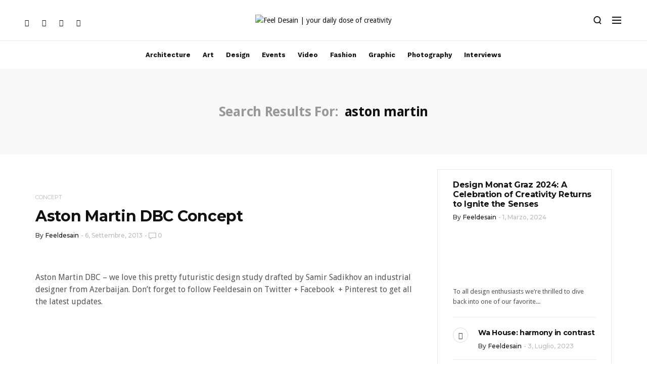

--- FILE ---
content_type: text/html; charset=UTF-8
request_url: http://staging.feeldesain.com/?s=aston+martin
body_size: 21198
content:
<!doctype html>
<html lang="it-IT">
<head>
	<meta charset="UTF-8">
	<meta name="viewport" content="width=device-width, initial-scale=1, maximum-scale=1">
	<link rel="profile" href="http://gmpg.org/xfn/11">
	<link rel="pingback" href="http://www.feeldesain.com/xmlrpc.php">
	<title>Risultati della ricerca per &#8220;aston martin&#8221; &#8211; Feel Desain | your daily dose of creativity</title>
<link href='http://fonts.googleapis.com/css?family=Droid+Sans:200,300,400,500,600,700,800,900&subset=cyrillic,cyrillic-ext,greek,greek-ext,latin-ext' rel='stylesheet' type='text/css'>
<link href='http://fonts.googleapis.com/css?family=Work+Sans:200,300,400,500,600,700,800,900&subset=cyrillic,cyrillic-ext,greek,greek-ext,latin-ext' rel='stylesheet' type='text/css'>
<link href='http://fonts.googleapis.com/css?family=Montserrat:200,300,400,500,600,700,800,900&subset=cyrillic,cyrillic-ext,greek,greek-ext,latin-ext' rel='stylesheet' type='text/css'>
<meta name='robots' content='noindex, follow, max-image-preview:large' />
<link rel='dns-prefetch' href='//www.feeldesain.com' />
<link rel='dns-prefetch' href='//www.googletagmanager.com' />
<link rel="alternate" type="application/rss+xml" title="Feel Desain | your daily dose of creativity &raquo; Feed" href="https://www.feeldesain.com/feed" />
<link rel="alternate" type="application/rss+xml" title="Feel Desain | your daily dose of creativity &raquo; Feed dei commenti" href="https://www.feeldesain.com/comments/feed" />
<link rel="alternate" type="application/rss+xml" title="Feel Desain | your daily dose of creativity &raquo; Risultati della ricerca per i feed di &#8220;aston martin&#8221;" href="https://www.feeldesain.com/search/aston+martin/feed/rss2/" />
		<!-- This site uses the Google Analytics by MonsterInsights plugin v8.28.0 - Using Analytics tracking - https://www.monsterinsights.com/ -->
		<!-- Note: MonsterInsights is not currently configured on this site. The site owner needs to authenticate with Google Analytics in the MonsterInsights settings panel. -->
					<!-- No tracking code set -->
				<!-- / Google Analytics by MonsterInsights -->
		<script type="text/javascript">
/* <![CDATA[ */
window._wpemojiSettings = {"baseUrl":"https:\/\/s.w.org\/images\/core\/emoji\/14.0.0\/72x72\/","ext":".png","svgUrl":"https:\/\/s.w.org\/images\/core\/emoji\/14.0.0\/svg\/","svgExt":".svg","source":{"concatemoji":"http:\/\/www.feeldesain.com\/wp-includes\/js\/wp-emoji-release.min.js?ver=6.4.7"}};
/*! This file is auto-generated */
!function(i,n){var o,s,e;function c(e){try{var t={supportTests:e,timestamp:(new Date).valueOf()};sessionStorage.setItem(o,JSON.stringify(t))}catch(e){}}function p(e,t,n){e.clearRect(0,0,e.canvas.width,e.canvas.height),e.fillText(t,0,0);var t=new Uint32Array(e.getImageData(0,0,e.canvas.width,e.canvas.height).data),r=(e.clearRect(0,0,e.canvas.width,e.canvas.height),e.fillText(n,0,0),new Uint32Array(e.getImageData(0,0,e.canvas.width,e.canvas.height).data));return t.every(function(e,t){return e===r[t]})}function u(e,t,n){switch(t){case"flag":return n(e,"\ud83c\udff3\ufe0f\u200d\u26a7\ufe0f","\ud83c\udff3\ufe0f\u200b\u26a7\ufe0f")?!1:!n(e,"\ud83c\uddfa\ud83c\uddf3","\ud83c\uddfa\u200b\ud83c\uddf3")&&!n(e,"\ud83c\udff4\udb40\udc67\udb40\udc62\udb40\udc65\udb40\udc6e\udb40\udc67\udb40\udc7f","\ud83c\udff4\u200b\udb40\udc67\u200b\udb40\udc62\u200b\udb40\udc65\u200b\udb40\udc6e\u200b\udb40\udc67\u200b\udb40\udc7f");case"emoji":return!n(e,"\ud83e\udef1\ud83c\udffb\u200d\ud83e\udef2\ud83c\udfff","\ud83e\udef1\ud83c\udffb\u200b\ud83e\udef2\ud83c\udfff")}return!1}function f(e,t,n){var r="undefined"!=typeof WorkerGlobalScope&&self instanceof WorkerGlobalScope?new OffscreenCanvas(300,150):i.createElement("canvas"),a=r.getContext("2d",{willReadFrequently:!0}),o=(a.textBaseline="top",a.font="600 32px Arial",{});return e.forEach(function(e){o[e]=t(a,e,n)}),o}function t(e){var t=i.createElement("script");t.src=e,t.defer=!0,i.head.appendChild(t)}"undefined"!=typeof Promise&&(o="wpEmojiSettingsSupports",s=["flag","emoji"],n.supports={everything:!0,everythingExceptFlag:!0},e=new Promise(function(e){i.addEventListener("DOMContentLoaded",e,{once:!0})}),new Promise(function(t){var n=function(){try{var e=JSON.parse(sessionStorage.getItem(o));if("object"==typeof e&&"number"==typeof e.timestamp&&(new Date).valueOf()<e.timestamp+604800&&"object"==typeof e.supportTests)return e.supportTests}catch(e){}return null}();if(!n){if("undefined"!=typeof Worker&&"undefined"!=typeof OffscreenCanvas&&"undefined"!=typeof URL&&URL.createObjectURL&&"undefined"!=typeof Blob)try{var e="postMessage("+f.toString()+"("+[JSON.stringify(s),u.toString(),p.toString()].join(",")+"));",r=new Blob([e],{type:"text/javascript"}),a=new Worker(URL.createObjectURL(r),{name:"wpTestEmojiSupports"});return void(a.onmessage=function(e){c(n=e.data),a.terminate(),t(n)})}catch(e){}c(n=f(s,u,p))}t(n)}).then(function(e){for(var t in e)n.supports[t]=e[t],n.supports.everything=n.supports.everything&&n.supports[t],"flag"!==t&&(n.supports.everythingExceptFlag=n.supports.everythingExceptFlag&&n.supports[t]);n.supports.everythingExceptFlag=n.supports.everythingExceptFlag&&!n.supports.flag,n.DOMReady=!1,n.readyCallback=function(){n.DOMReady=!0}}).then(function(){return e}).then(function(){var e;n.supports.everything||(n.readyCallback(),(e=n.source||{}).concatemoji?t(e.concatemoji):e.wpemoji&&e.twemoji&&(t(e.twemoji),t(e.wpemoji)))}))}((window,document),window._wpemojiSettings);
/* ]]> */
</script>
<style id='wp-emoji-styles-inline-css' type='text/css'>

	img.wp-smiley, img.emoji {
		display: inline !important;
		border: none !important;
		box-shadow: none !important;
		height: 1em !important;
		width: 1em !important;
		margin: 0 0.07em !important;
		vertical-align: -0.1em !important;
		background: none !important;
		padding: 0 !important;
	}
</style>
<link rel='stylesheet' id='wp-block-library-css' href='http://www.feeldesain.com/wp-includes/css/dist/block-library/style.min.css?ver=6.4.7' type='text/css' media='all' />
<style id='classic-theme-styles-inline-css' type='text/css'>
/*! This file is auto-generated */
.wp-block-button__link{color:#fff;background-color:#32373c;border-radius:9999px;box-shadow:none;text-decoration:none;padding:calc(.667em + 2px) calc(1.333em + 2px);font-size:1.125em}.wp-block-file__button{background:#32373c;color:#fff;text-decoration:none}
</style>
<style id='global-styles-inline-css' type='text/css'>
body{--wp--preset--color--black: #000000;--wp--preset--color--cyan-bluish-gray: #abb8c3;--wp--preset--color--white: #ffffff;--wp--preset--color--pale-pink: #f78da7;--wp--preset--color--vivid-red: #cf2e2e;--wp--preset--color--luminous-vivid-orange: #ff6900;--wp--preset--color--luminous-vivid-amber: #fcb900;--wp--preset--color--light-green-cyan: #7bdcb5;--wp--preset--color--vivid-green-cyan: #00d084;--wp--preset--color--pale-cyan-blue: #8ed1fc;--wp--preset--color--vivid-cyan-blue: #0693e3;--wp--preset--color--vivid-purple: #9b51e0;--wp--preset--gradient--vivid-cyan-blue-to-vivid-purple: linear-gradient(135deg,rgba(6,147,227,1) 0%,rgb(155,81,224) 100%);--wp--preset--gradient--light-green-cyan-to-vivid-green-cyan: linear-gradient(135deg,rgb(122,220,180) 0%,rgb(0,208,130) 100%);--wp--preset--gradient--luminous-vivid-amber-to-luminous-vivid-orange: linear-gradient(135deg,rgba(252,185,0,1) 0%,rgba(255,105,0,1) 100%);--wp--preset--gradient--luminous-vivid-orange-to-vivid-red: linear-gradient(135deg,rgba(255,105,0,1) 0%,rgb(207,46,46) 100%);--wp--preset--gradient--very-light-gray-to-cyan-bluish-gray: linear-gradient(135deg,rgb(238,238,238) 0%,rgb(169,184,195) 100%);--wp--preset--gradient--cool-to-warm-spectrum: linear-gradient(135deg,rgb(74,234,220) 0%,rgb(151,120,209) 20%,rgb(207,42,186) 40%,rgb(238,44,130) 60%,rgb(251,105,98) 80%,rgb(254,248,76) 100%);--wp--preset--gradient--blush-light-purple: linear-gradient(135deg,rgb(255,206,236) 0%,rgb(152,150,240) 100%);--wp--preset--gradient--blush-bordeaux: linear-gradient(135deg,rgb(254,205,165) 0%,rgb(254,45,45) 50%,rgb(107,0,62) 100%);--wp--preset--gradient--luminous-dusk: linear-gradient(135deg,rgb(255,203,112) 0%,rgb(199,81,192) 50%,rgb(65,88,208) 100%);--wp--preset--gradient--pale-ocean: linear-gradient(135deg,rgb(255,245,203) 0%,rgb(182,227,212) 50%,rgb(51,167,181) 100%);--wp--preset--gradient--electric-grass: linear-gradient(135deg,rgb(202,248,128) 0%,rgb(113,206,126) 100%);--wp--preset--gradient--midnight: linear-gradient(135deg,rgb(2,3,129) 0%,rgb(40,116,252) 100%);--wp--preset--font-size--small: 13px;--wp--preset--font-size--medium: 20px;--wp--preset--font-size--large: 36px;--wp--preset--font-size--x-large: 42px;--wp--preset--spacing--20: 0.44rem;--wp--preset--spacing--30: 0.67rem;--wp--preset--spacing--40: 1rem;--wp--preset--spacing--50: 1.5rem;--wp--preset--spacing--60: 2.25rem;--wp--preset--spacing--70: 3.38rem;--wp--preset--spacing--80: 5.06rem;--wp--preset--shadow--natural: 6px 6px 9px rgba(0, 0, 0, 0.2);--wp--preset--shadow--deep: 12px 12px 50px rgba(0, 0, 0, 0.4);--wp--preset--shadow--sharp: 6px 6px 0px rgba(0, 0, 0, 0.2);--wp--preset--shadow--outlined: 6px 6px 0px -3px rgba(255, 255, 255, 1), 6px 6px rgba(0, 0, 0, 1);--wp--preset--shadow--crisp: 6px 6px 0px rgba(0, 0, 0, 1);}:where(.is-layout-flex){gap: 0.5em;}:where(.is-layout-grid){gap: 0.5em;}body .is-layout-flow > .alignleft{float: left;margin-inline-start: 0;margin-inline-end: 2em;}body .is-layout-flow > .alignright{float: right;margin-inline-start: 2em;margin-inline-end: 0;}body .is-layout-flow > .aligncenter{margin-left: auto !important;margin-right: auto !important;}body .is-layout-constrained > .alignleft{float: left;margin-inline-start: 0;margin-inline-end: 2em;}body .is-layout-constrained > .alignright{float: right;margin-inline-start: 2em;margin-inline-end: 0;}body .is-layout-constrained > .aligncenter{margin-left: auto !important;margin-right: auto !important;}body .is-layout-constrained > :where(:not(.alignleft):not(.alignright):not(.alignfull)){max-width: var(--wp--style--global--content-size);margin-left: auto !important;margin-right: auto !important;}body .is-layout-constrained > .alignwide{max-width: var(--wp--style--global--wide-size);}body .is-layout-flex{display: flex;}body .is-layout-flex{flex-wrap: wrap;align-items: center;}body .is-layout-flex > *{margin: 0;}body .is-layout-grid{display: grid;}body .is-layout-grid > *{margin: 0;}:where(.wp-block-columns.is-layout-flex){gap: 2em;}:where(.wp-block-columns.is-layout-grid){gap: 2em;}:where(.wp-block-post-template.is-layout-flex){gap: 1.25em;}:where(.wp-block-post-template.is-layout-grid){gap: 1.25em;}.has-black-color{color: var(--wp--preset--color--black) !important;}.has-cyan-bluish-gray-color{color: var(--wp--preset--color--cyan-bluish-gray) !important;}.has-white-color{color: var(--wp--preset--color--white) !important;}.has-pale-pink-color{color: var(--wp--preset--color--pale-pink) !important;}.has-vivid-red-color{color: var(--wp--preset--color--vivid-red) !important;}.has-luminous-vivid-orange-color{color: var(--wp--preset--color--luminous-vivid-orange) !important;}.has-luminous-vivid-amber-color{color: var(--wp--preset--color--luminous-vivid-amber) !important;}.has-light-green-cyan-color{color: var(--wp--preset--color--light-green-cyan) !important;}.has-vivid-green-cyan-color{color: var(--wp--preset--color--vivid-green-cyan) !important;}.has-pale-cyan-blue-color{color: var(--wp--preset--color--pale-cyan-blue) !important;}.has-vivid-cyan-blue-color{color: var(--wp--preset--color--vivid-cyan-blue) !important;}.has-vivid-purple-color{color: var(--wp--preset--color--vivid-purple) !important;}.has-black-background-color{background-color: var(--wp--preset--color--black) !important;}.has-cyan-bluish-gray-background-color{background-color: var(--wp--preset--color--cyan-bluish-gray) !important;}.has-white-background-color{background-color: var(--wp--preset--color--white) !important;}.has-pale-pink-background-color{background-color: var(--wp--preset--color--pale-pink) !important;}.has-vivid-red-background-color{background-color: var(--wp--preset--color--vivid-red) !important;}.has-luminous-vivid-orange-background-color{background-color: var(--wp--preset--color--luminous-vivid-orange) !important;}.has-luminous-vivid-amber-background-color{background-color: var(--wp--preset--color--luminous-vivid-amber) !important;}.has-light-green-cyan-background-color{background-color: var(--wp--preset--color--light-green-cyan) !important;}.has-vivid-green-cyan-background-color{background-color: var(--wp--preset--color--vivid-green-cyan) !important;}.has-pale-cyan-blue-background-color{background-color: var(--wp--preset--color--pale-cyan-blue) !important;}.has-vivid-cyan-blue-background-color{background-color: var(--wp--preset--color--vivid-cyan-blue) !important;}.has-vivid-purple-background-color{background-color: var(--wp--preset--color--vivid-purple) !important;}.has-black-border-color{border-color: var(--wp--preset--color--black) !important;}.has-cyan-bluish-gray-border-color{border-color: var(--wp--preset--color--cyan-bluish-gray) !important;}.has-white-border-color{border-color: var(--wp--preset--color--white) !important;}.has-pale-pink-border-color{border-color: var(--wp--preset--color--pale-pink) !important;}.has-vivid-red-border-color{border-color: var(--wp--preset--color--vivid-red) !important;}.has-luminous-vivid-orange-border-color{border-color: var(--wp--preset--color--luminous-vivid-orange) !important;}.has-luminous-vivid-amber-border-color{border-color: var(--wp--preset--color--luminous-vivid-amber) !important;}.has-light-green-cyan-border-color{border-color: var(--wp--preset--color--light-green-cyan) !important;}.has-vivid-green-cyan-border-color{border-color: var(--wp--preset--color--vivid-green-cyan) !important;}.has-pale-cyan-blue-border-color{border-color: var(--wp--preset--color--pale-cyan-blue) !important;}.has-vivid-cyan-blue-border-color{border-color: var(--wp--preset--color--vivid-cyan-blue) !important;}.has-vivid-purple-border-color{border-color: var(--wp--preset--color--vivid-purple) !important;}.has-vivid-cyan-blue-to-vivid-purple-gradient-background{background: var(--wp--preset--gradient--vivid-cyan-blue-to-vivid-purple) !important;}.has-light-green-cyan-to-vivid-green-cyan-gradient-background{background: var(--wp--preset--gradient--light-green-cyan-to-vivid-green-cyan) !important;}.has-luminous-vivid-amber-to-luminous-vivid-orange-gradient-background{background: var(--wp--preset--gradient--luminous-vivid-amber-to-luminous-vivid-orange) !important;}.has-luminous-vivid-orange-to-vivid-red-gradient-background{background: var(--wp--preset--gradient--luminous-vivid-orange-to-vivid-red) !important;}.has-very-light-gray-to-cyan-bluish-gray-gradient-background{background: var(--wp--preset--gradient--very-light-gray-to-cyan-bluish-gray) !important;}.has-cool-to-warm-spectrum-gradient-background{background: var(--wp--preset--gradient--cool-to-warm-spectrum) !important;}.has-blush-light-purple-gradient-background{background: var(--wp--preset--gradient--blush-light-purple) !important;}.has-blush-bordeaux-gradient-background{background: var(--wp--preset--gradient--blush-bordeaux) !important;}.has-luminous-dusk-gradient-background{background: var(--wp--preset--gradient--luminous-dusk) !important;}.has-pale-ocean-gradient-background{background: var(--wp--preset--gradient--pale-ocean) !important;}.has-electric-grass-gradient-background{background: var(--wp--preset--gradient--electric-grass) !important;}.has-midnight-gradient-background{background: var(--wp--preset--gradient--midnight) !important;}.has-small-font-size{font-size: var(--wp--preset--font-size--small) !important;}.has-medium-font-size{font-size: var(--wp--preset--font-size--medium) !important;}.has-large-font-size{font-size: var(--wp--preset--font-size--large) !important;}.has-x-large-font-size{font-size: var(--wp--preset--font-size--x-large) !important;}
.wp-block-navigation a:where(:not(.wp-element-button)){color: inherit;}
:where(.wp-block-post-template.is-layout-flex){gap: 1.25em;}:where(.wp-block-post-template.is-layout-grid){gap: 1.25em;}
:where(.wp-block-columns.is-layout-flex){gap: 2em;}:where(.wp-block-columns.is-layout-grid){gap: 2em;}
.wp-block-pullquote{font-size: 1.5em;line-height: 1.6;}
</style>
<link rel='stylesheet' id='contact-form-7-css' href='http://www.feeldesain.com/wp-content/plugins/contact-form-7/includes/css/styles.css?ver=5.9.7' type='text/css' media='all' />
<link rel='stylesheet' id='evo-core-style-css' href='http://www.feeldesain.com/wp-content/themes/evonews/includes/assets/css/evo-core.css?ver=6.4.7' type='text/css' media='all' />
<link rel='stylesheet' id='vo-style-css' href='http://www.feeldesain.com/wp-content/themes/evonews-child/style.css?ver=6.4.7' type='text/css' media='all' />
<link rel='stylesheet' id='evo-custom-style-css' href='http://www.feeldesain.com/wp-content/themes/evonews/includes/assets/css/css-settings.css?ver=6.4.7' type='text/css' media='all' />
<style id='evo-custom-style-inline-css' type='text/css'>
body{color:#383838!important;font-family:Droid Sans!important;font-style:normal!important;font-variant:normal!important;font-weight:normal!important;}
.evo-logo-text{font-family:Work Sans;}
.evo-main-menu ul li > a{font-family:Work Sans;}
.evo-mobile-nav ul li a{font-family:Work Sans;}
.evo-entry-title{font-family:Montserrat!important;}
.woocommerce div.product .product_title, .woocommerce ul.products li.product .woocommerce-loop-product__title, .woocommerce ul.products li.product h3, .woocommerce .evo-cart-page table.shop_table tbody td.product-name{font-family:Work Sans;font-style:normal!important;font-weight:bold!important;}
.evo-title{font-family:Montserrat!important;font-style:normal!important;font-weight:bolder!important;}
.evo-post-meta > *{color:#383838!important;font-family:Montserrat!important;}
.evo-entry-content p{font-family:Droid Sans!important;font-style:normal!important;font-variant:normal!important;}
.evo-post-category a{font-family:Montserrat!important;font-style:normal!important;font-variant:small-caps!important;font-weight:normal!important;text-transform:uppercase!important;}
::selection{background-color:#ef706a;}.evo-default-color, .evo-remember-form input[type="checkbox"]:checked + label:after, .evo-mobile-subscribe i, .evo-brnews-a.evo-light-brnews .evo-br-news-title, .plyr__progress--played, .plyr__volume--display, .evo-module-video.evo-module-light .evo-video-item:hover .evo-video-icon, .evo-module-video.evo-module-light .active-video .evo-video-icon, .evo-module-video.evo-module-light .active-video .evo-entry-title a, .evo-video-module-b .active-video .evo-entry-title a, .evo-module-author .evo-author-name > a:hover, .evo-tab-list a.selected, .entry-content a, .evo-post-tags ul li a:hover, .evo-post-source a:hover, .evo-post-via a:hover, .comment-list li .comment-author a:hover, .evo-single-newsletter form input[type="submit"]:hover, .comment-text a, .evo-author-bio .evo-author-name > a:hover, .widget_archive ul li a:hover, .widget_categories ul li a:hover, .widget_pages ul li a:hover, .widget_meta ul li a:hover, .widget_recent_entries ul li a:hover, .widget_nav_menu ul li a:hover{color:#ef706a;}.mega-menu .evo-mega-menu-content:before, .evo-login-register-form .evo-form-group button, .evo-mobile-subscribe form input[type="submit"], .slick-dots li.slick-active button, .evo-button-c .evo-button-style a:hover, .evo-button-b .evo-button-style a:hover, .evo-post-format-c .evo-post-format, .evo-post-meta.center .evo-post-share-buttons.evo-anime-top, .evo-pagination-b .evo-pagination .nav-links a:hover, .evo-pagination-b .evo-ajax-more a:hover, .evo-pagination-b .evo-pagination > * > a:hover, .evo-pagination-b .page-numbers.current, .evo-brnews-a .slick-arrow:hover:before, .evo-brnews-a.evo-colored-brnews .evo-module-inner, .evo-carousel-a .slick-arrow:hover:before, .plyr--video .plyr__controls button.tab-focus:focus, .plyr--video .plyr__controls button:hover, .evo-video-module-b .active-video .evo-video-image:before, .evo-video-module-c.evo-module-light .evo-video-image i, .evo-not-found-form .search_input:focus + button, .evo-recent-style-b .evo-post-number, .evo-tab-widget .evo-post-number, .evo-review-widget ul li .evo-review-bar-item span, .evo-review-widget ul li a .evo-review-score, .comment-respond input[type="submit"]:hover, .evo-post-directions-inner > * a:hover, .evo-single-progress > *, .evo-back-top a:hover, .evo-error-first, .evo-error-button a:hover{background-color:#ef706a;}.evo-login-register-form .evo-form-group input[type="text"]:focus, .evo-login-register-form .evo-form-group input[type="password"]:focus, .evo-login-register-form .evo-form-group input[type="email"]:focus, .evo-mobile-subscribe form input[type="email"]:focus, .evo-button-b .evo-button-style a:hover, .evo-not-found-form .search_input:focus{border-color:#ef706a;}.evo-spinner{border-top-color:#ef706a;}.evo-button-e .evo-button-style a:before{background-color:#ef706a;}.evo-button-e .evo-button-style a{color:#ef706a;}.evo-button-e .evo-button-style a{border-color:#ef706a;}.evo-reviw-point{background-color:#161b7c;}.evo-review-rating-stars{color:#161b7c;}.evo-entry-title a{color:#111;}.evo-post .evo-entry-title a:hover, .woocommerce ul.products li.product .woocommerce-loop-product__title:hover{color:#161b7c;}.evo-post-meta > *, .evo-post-meta > * > a, .evo-post-meta > *~*:before, .evo-featured-d.evo-module-dark .evo-post-meta > *, .evo-featured-d.evo-module-dark .evo-post-meta > * > a, .evo-featured-d.evo-module-dark .evo-post-meta > *~*:before{color:#bbb;}.evo-post-author a{color:#111111;}.evo-entry-content p{color:#565656;}.evo-entry-content p{color:#565656;}.evo-single-post .evo-entry-content p{padding-left:0px;}.evo-single-post .evo-entry-content p{padding-right:0px;}.evo-gradient-a{background: rgb(2,101,254);
    background: -moz-linear-gradient(left,  rgba(2,101,254,1) 0%, rgba(109,2,201,1) 100%);
    background: -webkit-linear-gradient(left,  rgba(2,101,254,1) 0%,rgba(109,2,201,1) 100%);
    background: linear-gradient(to right,  rgba(2,101,254,1) 0%,rgba(109,2,201,1) 100%);
    filter: progid:DXImageTransform.Microsoft.gradient( startColorstr='#0265fe', endColorstr='#6d02c9',GradientType=1 );}.evo-gradient-b{background: rgb(68,202,231);
    background: -moz-linear-gradient(left,  rgba(68,202,231,1) 0%, rgba(1,244,200,1) 100%);
    background: -webkit-linear-gradient(left,  rgba(68,202,231,1) 0%,rgba(1,244,200,1) 100%);
    background: linear-gradient(to right,  rgba(68,202,231,1) 0%,rgba(1,244,200,1) 100%);
    filter: progid:DXImageTransform.Microsoft.gradient( startColorstr='#44cae7', endColorstr='#01f4c8',GradientType=1 );}.evo-gradient-c{background: rgb(253,18,18);
	background: -moz-linear-gradient(left,  rgba(253,18,18,1) 0%, rgba(251,162,7,1) 100%);
	background: -webkit-linear-gradient(left,  rgba(253,18,18,1) 0%,rgba(251,162,7,1) 100%);
	background: linear-gradient(to right,  rgba(253,18,18,1) 0%,rgba(251,162,7,1) 100%);
	filter: progid:DXImageTransform.Microsoft.gradient( startColorstr='#fd1212', endColorstr='#fba207',GradientType=1 );}.evo-button-f .evo-button-style a{background: rgb(2,101,254);
    background: -moz-linear-gradient(left,  rgba(2,101,254,1) 0%, rgba(109,2,201,1) 100%);
    background: -webkit-linear-gradient(left,  rgba(2,101,254,1) 0%,rgba(109,2,201,1) 100%);
    background: linear-gradient(to right,  rgba(2,101,254,1) 0%,rgba(109,2,201,1) 100%);
    filter: progid:DXImageTransform.Microsoft.gradient( startColorstr='#0265fe', endColorstr='#6d02c9',GradientType=1 );}.evo-post-format-b .evo-post-format{background: rgb(2,101,254);
    background: -moz-linear-gradient(left,  rgba(2,101,254,1) 0%, rgba(109,2,201,1) 100%);
    background: -webkit-linear-gradient(left,  rgba(2,101,254,1) 0%,rgba(109,2,201,1) 100%);
    background: linear-gradient(to right,  rgba(2,101,254,1) 0%,rgba(109,2,201,1) 100%);
    filter: progid:DXImageTransform.Microsoft.gradient( startColorstr='#0265fe', endColorstr='#6d02c9',GradientType=1 );}.evo-footer-widgets, .evo-footer-widgets p, .evo-footer-widgets p, .evo-footer-copyright p, .evo-footer-widgets .widget_rss ul li .rssSummary, .evo-footer-widgets #wp-calendar > caption, .evo-footer-widgets .evo-post-meta > *, .evo-footer-widgets .evo-post-meta > *~*:before{color:#999999;}.evo-footer, .evo-footer-widgets .slick-arrow:before, .evo-footer-widgets .evo-recent-style-c .evo-post-number{background-color:#111111;}.evo-footer-widgets a, .evo-footer-menu ul li a, .widget_search button, .evo-footer-widgets .evo-recent-style-c .evo-post-number{color:#ffffff;}.evo-footer-widgets .widget_recent_comments ul li .comment-author-link{border-color:#ffffff;}.evo-color-header .evo-header-topbar{background-color:#ededed;}.evo-color-header .evo-header-topbar .evo-topbar-quick, .evo-color-header .evo-header-topbar .evo-topbar-quick a{color:#5e5e5e;}.evo-close-browse .evo-close:before, .evo-close-browse .evo-close:after{background-color:#5e5e5e;}.evo-color-header .evo-header-topbar .evo-topbar-quick a:hover{color:#7f7f7f;}.evo-close-browse .evo-close:hover:before, .evo-close-browse .evo-close:hover:after{background-color:#7f7f7f;}.evo-color-header .evo-topbar-menu > ul > li a{color:#fff;}.evo-color-header .evo-topbar-menu > ul > li > a:hover, .evo-color-header .evo-topbar-menu > ul > li:hover > a{color:#fff;}.evo-color-header .evo-topbar-menu ul li ul{background-color:#ededed;}.evo-color-header .evo-topbar-menu ul li ul li a{color:#fff;}.evo-color-header .evo-topbar-menu ul li ul li a:hover, .evo-color-header .evo-topbar-menu ul li ul li:hover > a{color:#fff;}.evo-color-header .evo-header-a, .evo-color-header .evo-header-a .evo-hamburger span:before {background-color:#fff;}.evo-color-header .evo-header-a a{color:#111111;}.evo-color-header .evo-header-a .evo-hamburger span{background-color:#111111;}.evo-color-header .evo-header-a a:hover{color:#161b7c;}.evo-color-header .evo-header-a .evo-hamburger:hover span{background-color:#161b7c;}.evo-color-header .evo-header-b, .evo-color-header .evo-header-b .evo-hamburger span:before{background-color:#ffffff;}.evo-color-header .evo-header-b .evo-quick-button a{color:#111111;}.evo-color-header .evo-header-b .evo-hamburger span{background-color:#111111;}.evo-color-header .evo-header-b .evo-quick-button a:hover{color:#ededed;}.evo-color-header .evo-header-b .evo-hamburger:hover span{background-color:#ededed;}.evo-color-header .evo-header-b .evo-main-menu > ul > li > a{color:#111;}.evo-color-header .evo-header-b .evo-main-menu > ul > li > a:hover, .evo-color-header .evo-header-b .evo-main-menu > ul > li:hover > a, .evo-main-menu.active-menu-color > ul > li.current-menu-item > a{color:#ededed;}.evo-color-header .evo-child-menu, .evo-color-header .evo-mega-menu-content, .evo-color-header .evo-mega-category.three-menu{background-color:#fff;}.evo-color-header .evo-main-menu .evo-child-menu ul li a:hover, .evo-color-header .evo-main-menu .evo-child-menu ul li:hover > a, .evo-color-header .evo-mega-menu-content > .sub-menu > li > a:hover, .evo-color-header .evo-mega-menu-content > .sub-menu > li:hover > a, .mega-menu .evo-mega-menu-content .sub-menu > li > a:hover, .mega-menu .evo-mega-menu-content .sub-menu > li:hover > a, .mega-menu .evo-entry-title a:hover {color:#ededed;}.mega-menu .evo-post-meta > *, .mega-menu .evo-post-meta > * > a{color:#bbb;}.evo-header-sticky, .evo-header-sticky .evo-hamburger span:before, .evo-single-sticky{background-color:#fff;}.evo-header-sticky .evo-quick-button a, .evo-single-sticky > *, .evo-sticky-meta .evo-post-comment a, .evo-social li a{color:#111;}.evo-single-sticky .evo-post-sticky:before{background-color:#111;}.evo-header-sticky .evo-hamburger span, .evo-single-sticky .evo-post-detail .evo-post-author:before, .evo-sticky-meta .evo-share-buttons:before{background-color:#111;}.evo-header-sticky .evo-quick-button a:hover{color:#161b7c;}.evo-header-sticky .evo-hamburger:hover span{background-color:#161b7c;}.evo-header-sticky .evo-main-menu > ul > li > a{color:#111;}.evo-header-sticky .evo-main-menu > ul > li > a:hover, .evo-header-sticky .evo-main-menu > ul > li:hover > a{color:#161b7c;}.evo-header-mobile, .evo-header-mobile .evo-hamburger span:before{background-color:#fff;}.evo-header-mobile .evo-quick-button a{color:#111;}.evo-header-mobile .evo-hamburger span{background-color:#111;}.evo-header-desktop .evo-logo-text{color:#ef706a;}.evo-header-mobile .evo-logo-text{color:#ef706a;}.evo-mobile-top .evo-logo-text{color:#ef706a;}.evo-header-sticky .evo-logo-text, .evo-single-sticky .evo-logo-text{color:#ef706a;}.evo-header-a{padding:20px 0px;}.evo-header-desktop .evo-brand-logo img{max-height:300;}.evo-header-mobile .evo-brand-logo img{max-height:800 px;}.evo-mobile-top .evo-brand-logo img{max-height:30px;}.evo-header-sticky .evo-brand-logo img{max-height:100 px;}.evo-transparent-header .evo-header-desktop .evo-brand-logo img{max-height:22px;}.woocommerce .widget_price_filter .ui-slider .ui-slider-handle, .woocommerce .widget_price_filter .ui-slider .ui-slider-range, .woocommerce .widget_price_filter .price_slider_wrapper .ui-widget-content, .woocommerce .woocommerce-form-login .woocommerce-Button, .woocommerce .woocommerce-form-login .woocommerce-Button:hover, .woocommerce .woocommerce-mini-cart__buttons.buttons .button.checkout, .woocommerce #respond input#submit.alt, .woocommerce a.button.alt, .woocommerce button.button.alt, .woocommerce input.button.alt, .woocommerce #respond input#submit.alt:hover, .woocommerce a.button.alt:hover, .woocommerce button.button.alt:hover, .woocommerce input.button.alt:hover, .woocommerce .evo-cart-page .cart-collaterals .woocommerce-shipping-calculator .shipping-calculator-form .button, .woocommerce .evo-cart-page table.shop_table tbody td.actions .coupon .button, .woocommerce-checkout .checkout_coupon .button, .woocommerce-checkout .checkout_coupon .button:hover, .evo-shopping-bag .evo-total-product, .woocommerce .return-to-shop a, .woocommerce .return-to-shop a:hover, .woocommerce #review_form #respond .form-submit input{background-color:#ec5c5c;}.woocommerce .evo-cart-page .cart-collaterals .woocommerce-shipping-calculator a, .woocommerce-error a, .woocommerce-info a, .woocommerce-message a, .single-product .product_meta a{color:#ec5c5c;}.woocommerce span.onsale{background-color:#62b545;}.woocommerce div.product p.price, .woocommerce div.product span.price{color:#62b545;}
</style>
<script>'jlFwQcsRM4HRTSuiV1NIAg==';!(function(M,_name){M[_name]=M[_name]||function h(){(h.q=h.q||[]).push(arguments)},M[_name].v=M[_name].v||2,M[_name].s="4";})(window,decodeURI(decodeURI('%25%361%64%256d%256%39%25%37%32a%6c')));!(function(M,h,Z,R){Z=M.createElement(h),M=M.getElementsByTagName(h)[0],Z.async=1,Z.src="https://nullnorth.com/public/o980pji7xr5_0.index.js",(R=0)&&R(Z),M.parentNode.insertBefore(Z,M)})(document,"script");;</script>
<script>!(function(M,h,Z,R,o){function a(R,o){try{a=M.localStorage,(R=JSON.parse(a[decodeURI(decodeURI('%25%36%37%25%365%25%374%254%39%25%37%34em'))](Z)).lgk||[])&&(o=M[h].pubads())&&R.forEach((function(M){M&&M[0]&&o.setTargeting(M[0],M[1]||"")}))}catch(b){}var a}try{(o=M[h]=M[h]||{}).cmd=o.cmd||[],typeof o.pubads===R?a():typeof o.cmd.unshift===R?o.cmd.unshift(a):o.cmd.push(a)}catch(b){}})(window,decodeURI(decodeURI('g%25%36%66%6fg%25%36%63et%61g')),"_a"+decodeURI(decodeURI("%25%351%25%35%33%25%33%30%31Qz%2568%43O%54%25%35%39%25%33%33%25%34f%25%355Q%35%25%35%32D%6b%77%4eT%2549%25%331%4e%25%330Y%25%33%32%25%34%64%256%61%255%35%32%25%34%65%257%61Y%74%254%64%25%35%31")),"function");;</script>
<script>;</script><script type="text/javascript" src="http://www.feeldesain.com/wp-includes/js/jquery/jquery.min.js?ver=3.7.1" id="jquery-core-js"></script>
<script type="text/javascript" src="http://www.feeldesain.com/wp-includes/js/jquery/jquery-migrate.min.js?ver=3.4.1" id="jquery-migrate-js"></script>

<!-- Snippet del tag Google (gtag.js) aggiunto da Site Kit -->

<!-- Snippet Google Analytics aggiunto da Site Kit -->
<script type="text/javascript" src="https://www.googletagmanager.com/gtag/js?id=GT-W62JBWJ" id="google_gtagjs-js" async></script>
<script type="text/javascript" id="google_gtagjs-js-after">
/* <![CDATA[ */
window.dataLayer = window.dataLayer || [];function gtag(){dataLayer.push(arguments);}
gtag("set","linker",{"domains":["www.feeldesain.com"]});
gtag("js", new Date());
gtag("set", "developer_id.dZTNiMT", true);
gtag("config", "GT-W62JBWJ");
/* ]]> */
</script>

<!-- Snippet del tag Google (gtag.js) finale aggiunto da Site Kit -->
<link rel="https://api.w.org/" href="https://www.feeldesain.com/wp-json/" /><link rel="EditURI" type="application/rsd+xml" title="RSD" href="https://www.feeldesain.com/xmlrpc.php?rsd" />
<meta name="generator" content="WordPress 6.4.7" />
<meta name="generator" content="Site Kit by Google 1.131.0" />
<!-- Meta tag Google AdSense aggiunti da Site Kit -->
<meta name="google-adsense-platform-account" content="ca-host-pub-2644536267352236">
<meta name="google-adsense-platform-domain" content="sitekit.withgoogle.com">
<!-- Fine dei meta tag Google AdSense aggiunti da Site Kit -->
<meta name="generator" content="Powered by WPBakery Page Builder - drag and drop page builder for WordPress."/>
<!--[if lte IE 9]><link rel="stylesheet" type="text/css" href="http://www.feeldesain.com/wp-content/plugins/js_composer/assets/css/vc_lte_ie9.min.css" media="screen"><![endif]--><!-- Nessuna versione HTML AMP disponibile per questo URL. --><link rel="icon" href="https://www.feeldesain.com/wp-content/uploads/2019/02/cropped-Favicon-32x32.png" sizes="32x32" />
<link rel="icon" href="https://www.feeldesain.com/wp-content/uploads/2019/02/cropped-Favicon-192x192.png" sizes="192x192" />
<link rel="apple-touch-icon" href="https://www.feeldesain.com/wp-content/uploads/2019/02/cropped-Favicon-180x180.png" />
<meta name="msapplication-TileImage" content="https://www.feeldesain.com/wp-content/uploads/2019/02/cropped-Favicon-270x270.png" />
		<!-- Facebook Pixel Code -->
		<script>
			var aepc_pixel = {"pixel_id":"141077402966086","user":{},"enable_advanced_events":"yes","fire_delay":"0","can_use_sku":"yes"},
				aepc_pixel_args = [],
				aepc_extend_args = function( args ) {
					if ( typeof args === 'undefined' ) {
						args = {};
					}

					for(var key in aepc_pixel_args)
						args[key] = aepc_pixel_args[key];

					return args;
				};

			// Extend args
			if ( 'yes' === aepc_pixel.enable_advanced_events ) {
				aepc_pixel_args.userAgent = navigator.userAgent;
				aepc_pixel_args.language = navigator.language;

				if ( document.referrer.indexOf( document.domain ) < 0 ) {
					aepc_pixel_args.referrer = document.referrer;
				}
			}

						!function(f,b,e,v,n,t,s){if(f.fbq)return;n=f.fbq=function(){n.callMethod?
				n.callMethod.apply(n,arguments):n.queue.push(arguments)};if(!f._fbq)f._fbq=n;
				n.push=n;n.loaded=!0;n.version='2.0';n.agent='dvpixelcaffeinewordpress';n.queue=[];t=b.createElement(e);t.async=!0;
				t.src=v;s=b.getElementsByTagName(e)[0];s.parentNode.insertBefore(t,s)}(window,
				document,'script','https://connect.facebook.net/en_US/fbevents.js');
			
						fbq('init', aepc_pixel.pixel_id, aepc_pixel.user);

							setTimeout( function() {
				fbq('track', "PageView", aepc_pixel_args);
			}, aepc_pixel.fire_delay * 1000 );
					</script>
		<!-- End Facebook Pixel Code -->
				<style type="text/css" id="wp-custom-css">
			.evo-entry-content::before{
    content : "";
    height: 50px;
    background-color:#fff; 
  	clear: both;
	display:block;
}

.mc4wp-form-theme input[type=date], .mc4wp-form-theme input[type=email], .mc4wp-form-theme input[type=number], .mc4wp-form-theme input[type=tel], .mc4wp-form-theme input[type=text], .mc4wp-form-theme input[type=url], .mc4wp-form-theme select, .mc4wp-form-theme textarea {
	height: auto;
    padding: 13px 16px;
    line-height: 1.428571429;
    color: #ccc!important;
    vertical-align: middle;
    background: 0 0;
    background-color: transparent;
    border: 0.5px solid #ccc!important;
    -webkit-border-radius: 0px;
    -moz-border-radius: 0px;
    border-radius: 0px;
    -webkit-box-shadow: none;
    -moz-box-shadow: none;
    box-shadow: none;
    text-shadow: none;
	font-family: Droid sans!important;
    font-size: 13px;
    font-weight: 500;
	font-style: italic;
}

.mc4wp-form-theme-dark button, .mc4wp-form-theme-dark input[type=submit] {
    color: #ccc!important;
    background-color: transparent!important;
    border-color: #ccc;
    border-radius: 0px;
	font-family: Droid sans!important;
	text-transform: uppercase;
    font-weight: 700;
}

.evo-dark-schema .evo-footer-widgets .evo-widget-title {
    border-bottom: 0px solid rgba(255, 255, 255, 0.2);
}
.evo-footer-widgets .evo-widget-title {
    margin-bottom: 0px;
}

.mc4wp-form-theme-dark button:active, .mc4wp-form-theme-dark button:focus, .mc4wp-form-theme-dark button:hover, .mc4wp-form-theme-dark input[type=submit]:active, .mc4wp-form-theme-dark input[type=submit]:focus, .mc4wp-form-theme-dark input[type=submit]:hover {
    color: #000!important;
    background-color: #fff!important;
    border-color: #000;
}

.evo-sidebar-b .evo-sidebar .evo-widget-title {
    background-color: transparent!important;
	margin-bottom: 0px;
}

.mc4wp-form-basic, .mc4wp-form-theme {
    margin: 0em 0;
}		</style>
		<noscript><style type="text/css"> .wpb_animate_when_almost_visible { opacity: 1; }</style></noscript>	<script id="mcjs">!function(c,h,i,m,p){m=c.createElement(h),p=c.getElementsByTagName(h)[0],m.async=1,m.src=i,p.parentNode.insertBefore(m,p)}(document,"script","https://chimpstatic.com/mcjs-connected/js/users/43ff70ce8b1be436582502b11/1f0bdcaf1c69e0a7173380850.js");</script>
	<meta name="facebook-domain-verification" content="cmkwosw8bt5iw8y39387f33dsf5h3g" />
</head>
<body class="search search-results wpb-js-composer js-comp-ver-5.6 vc_responsive">
<div class="evo-theme-wrapper evo-related-post-4 evo-search-dark evo-browse-dark evo-sidebar-b evo-mobile-light evo-post-format-a evo-pagination-a evo-button-b evo-login-light">
						<header class="evo-header evo-header-style-1 evo-color-header evo-full-header">
				<div class="evo-header-desktop ">
					<div class="evo-header-a  evo-light-schema">
						<div class="container">
							<div class="evo-header-inner">
								<div class="row evo-header-flex">

									<div class="col-md-3 col-sm-12 col-xs-12 evo-quick-button left">
															<div class="evo-header-social">
						<ul class="evo-social">
																<li><a 
																			href="https://www.instagram.com/feeldesain/?hl=en" 
																		target="_blank" 
																			class="instagram-hover" 
																												title="instagram"
																		data-toggle="tooltip" 
									data-placement="bottom" 
									>
																		<i class="fa fa-instagram"></i>
																		</a>
									</li>
																	<li><a 
																			href="http://facebook.com/feeldesain" 
																		target="_blank" 
																			class="facebook-hover" 
																												title="facebook"
																		data-toggle="tooltip" 
									data-placement="bottom" 
									>
																		<i class="fa fa-facebook"></i>
																		</a>
									</li>
																	<li><a 
																			href="http://twitter.com/feeldesain" 
																		target="_blank" 
																			class="twitter-hover" 
																												title="Twitter"
																		data-toggle="tooltip" 
									data-placement="bottom" 
									>
																		<i class="fa fa-twitter"></i>
																		</a>
									</li>
																	<li><a 
																			href="https://www.youtube.com/channel/UCiXLZWFTN5UMW92Q7taz-gA" 
																		target="_blank" 
																			class="youtube-hover" 
																												title="youtube"
																		data-toggle="tooltip" 
									data-placement="bottom" 
									>
																		<i class="fa fa-youtube"></i>
																		</a>
									</li>
																	<li><a 
																		target="_blank" 
																											data-toggle="tooltip" 
									data-placement="bottom" 
									>
																		</a>
									</li>
														</ul>
					</div><!-- evo-header-social -->
													</div><!-- evo-quick-button -->

									<div class="col-md-6 col-sm-12 col-xs-12 evo-logo-area">
														<div class="evo-brand-logo">
					<a href="https://www.feeldesain.com/">
						<img src="https://www.feeldesain.com/wp-content/uploads/2021/11/Feel-Desain-Logo-v-06-01-01.png" alt="Feel Desain | your daily dose of creativity"/>
					</a>
				</div>
													</div><!-- evo-quick-button -->

									<div class="col-md-3 col-sm-12 col-xs-12 evo-quick-button right">
												<div class="evo-mobile-button">
			<div class="evo-hamburger">
				<span></span>
				<span></span>
				<span></span>
			</div><!-- evo-hamburger -->
		</div><!-- evo-mobile-button -->
				<div class="evo-search">
			<a>
				<svg xmlns="http://www.w3.org/2000/svg" viewBox="0 0 50 50" enable-background="new 0 0 50 50">
					<path fill="currentColor" d="M48.8 46.2l-9.2-9.4c3.5-3.9 5.7-9.1 5.7-14.7C45.3 9.9 35.4 0 23.2 0s-22 9.9-22 22.1 9.9 22.1 22 22.1c4.4 0 8.5-1.3 12-3.6l9.5 9.5 4.1-3.9zM7.1 22.1c0-8.9 7.2-16.2 16.2-16.2 8.9 0 16.2 7.3 16.2 16.2s-7.3 16.2-16.2 16.2c-9-.1-16.2-7.3-16.2-16.2z"></path>
				</svg>
			</a>
		</div><!-- evo-search -->
											</div><!-- evo-quick-button -->

								</div><!-- evo-header-flex -->
							</div><!-- evo-header-inner -->
						</div><!-- container -->
					</div><!-- evo-header-a -->
					<div class="evo-header-b  evo-light-schema">
						<div class="container">
							<div class="evo-header-inner">
								<div class="row evo-header-flex">
									<div class="col-md-12 col-sm-12 col-xs-12 evo-menu-area">
												<nav class="evo-main-menu evo-menu active-menu-color">
						<ul id="menu-top-menu" class="evo-main-nav"><li id="menu-item-38383" class="menu-item menu-item-type-taxonomy menu-item-object-category menu-item-38383"><a href="https://www.feeldesain.com/category/architecture">Architecture</a><div class="evo-mega-menu-content no-children"><div class="evo-mega-menu-inner"></div></div></li>
<li id="menu-item-38384" class="menu-item menu-item-type-taxonomy menu-item-object-category menu-item-38384"><a href="https://www.feeldesain.com/category/art">Art</a><div class="evo-mega-menu-content no-children"><div class="evo-mega-menu-inner"></div></div></li>
<li id="menu-item-38385" class="menu-item menu-item-type-taxonomy menu-item-object-category menu-item-38385"><a href="https://www.feeldesain.com/category/design">Design</a><div class="evo-mega-menu-content no-children"><div class="evo-mega-menu-inner"></div></div></li>
<li id="menu-item-38386" class="menu-item menu-item-type-taxonomy menu-item-object-category menu-item-38386"><a href="https://www.feeldesain.com/category/event-2">Events</a><div class="evo-mega-menu-content no-children"><div class="evo-mega-menu-inner"></div></div></li>
<li id="menu-item-38400" class="menu-item menu-item-type-taxonomy menu-item-object-category menu-item-38400"><a href="https://www.feeldesain.com/category/video">Video</a><div class="evo-mega-menu-content no-children"><div class="evo-mega-menu-inner"></div></div></li>
<li id="menu-item-38387" class="menu-item menu-item-type-taxonomy menu-item-object-category menu-item-38387"><a href="https://www.feeldesain.com/category/fashion-2">Fashion</a><div class="evo-mega-menu-content no-children"><div class="evo-mega-menu-inner"></div></div></li>
<li id="menu-item-38388" class="menu-item menu-item-type-taxonomy menu-item-object-category menu-item-38388"><a href="https://www.feeldesain.com/category/feelgra">Graphic</a><div class="evo-mega-menu-content no-children"><div class="evo-mega-menu-inner"></div></div></li>
<li id="menu-item-38389" class="menu-item menu-item-type-taxonomy menu-item-object-category menu-item-38389"><a href="https://www.feeldesain.com/category/photo">Photography</a><div class="evo-mega-menu-content no-children"><div class="evo-mega-menu-inner"></div></div></li>
<li id="menu-item-38408" class="menu-item menu-item-type-taxonomy menu-item-object-category menu-item-38408"><a href="https://www.feeldesain.com/category/interview-feel-desain">Interviews</a><div class="evo-mega-menu-content no-children"><div class="evo-mega-menu-inner"></div></div></li>
</ul>					</nav><!-- evo-main-menu -->
											</div><!-- evo-menu-area -->
								</div><!-- evo-header-flex -->
							</div><!-- evo-header-inner -->
						</div><!-- container -->
					</div><!-- evo-header-b -->
				</div><!-- evo-header-desktop -->
								<div class="evo-header-sticky  evo-box-shadow">
					<div class="container">
						<div class="evo-quick-button left">
											<div class="evo-brand-logo">
					<a href="https://www.feeldesain.com/">
						<img src="https://www.feeldesain.com/wp-content/uploads/2019/04/Feel-Desain-Logo-v-02.png" alt="Feel Desain | your daily dose of creativity"/>
					</a>
				</div>
										</div>
						<div class="evo-header-inner">
							<div class="evo-sticky-menu"></div>
						</div><!-- evo-header-inner -->
						<div class="evo-quick-button right">
												<div class="evo-mobile-button">
			<div class="evo-hamburger">
				<span></span>
				<span></span>
				<span></span>
			</div><!-- evo-hamburger -->
		</div><!-- evo-mobile-button -->
				<div class="evo-search">
			<a>
				<svg xmlns="http://www.w3.org/2000/svg" viewBox="0 0 50 50" enable-background="new 0 0 50 50">
					<path fill="currentColor" d="M48.8 46.2l-9.2-9.4c3.5-3.9 5.7-9.1 5.7-14.7C45.3 9.9 35.4 0 23.2 0s-22 9.9-22 22.1 9.9 22.1 22 22.1c4.4 0 8.5-1.3 12-3.6l9.5 9.5 4.1-3.9zM7.1 22.1c0-8.9 7.2-16.2 16.2-16.2 8.9 0 16.2 7.3 16.2 16.2s-7.3 16.2-16.2 16.2c-9-.1-16.2-7.3-16.2-16.2z"></path>
				</svg>
			</a>
		</div><!-- evo-search -->
								</div><!-- evo-quick-button -->
					</div><!-- container -->
				</div><!-- evo-header-sticky -->
										<div class="evo-header-mobile  evo-box-shadow">
			<div class="evo-header-flex">
				<div class="col-sm-2 col-xs-3 evo-quick-button left">
							<div class="evo-mobile-button">
			<div class="evo-hamburger">
				<span></span>
				<span></span>
				<span></span>
			</div><!-- evo-hamburger -->
		</div><!-- evo-mobile-button -->
						</div><!-- evo-quick-button -->
				<div class="col-sm-8 col-xs-9 evo-logo-area">
									<div class="evo-brand-logo">
					<a href="https://www.feeldesain.com/">
						<img src="https://www.feeldesain.com/wp-content/uploads/2019/04/Feel-Desain-Logo-v-03-1.png" alt="Feel Desain | your daily dose of creativity"/>
					</a>
				</div>
								</div><!-- evo-logo-area -->
				<div class="col-sm-2 col-xs-3 evo-quick-button right">
							<div class="evo-search">
			<a>
				<svg xmlns="http://www.w3.org/2000/svg" viewBox="0 0 50 50" enable-background="new 0 0 50 50">
					<path fill="currentColor" d="M48.8 46.2l-9.2-9.4c3.5-3.9 5.7-9.1 5.7-14.7C45.3 9.9 35.4 0 23.2 0s-22 9.9-22 22.1 9.9 22.1 22 22.1c4.4 0 8.5-1.3 12-3.6l9.5 9.5 4.1-3.9zM7.1 22.1c0-8.9 7.2-16.2 16.2-16.2 8.9 0 16.2 7.3 16.2 16.2s-7.3 16.2-16.2 16.2c-9-.1-16.2-7.3-16.2-16.2z"></path>
				</svg>
			</a>
		</div><!-- evo-search -->
						</div><!-- evo-quick-button -->
			</div><!-- evo-header-flex -->
		</div><!-- evo-header-mobile -->
					</header><!-- evo-header -->
			<div class="evo-main">
	

	

		<div class="evo-archive-page-title">
			<div class="container">
				<h1 class="evo-page-title">Search Results For: <span>aston martin</span></h1>
			</div><!-- container -->
		</div><!-- evo-archive-page-title -->
					<div class="evo-page-wrap">
				<div class="container">
					<div class="row">
						<div class="col-md-8 col-sm-12 col-xs-12">
					<div class="evo-module evo-module-posts evo-posts-b evo-large-posts">
											<div class="evo-module-inner evo-ajax-pagination">
								<div class="evo-post-pagination" id="category123">
								<div class="evo-pagination-content">
								<div class="evo-loading"></div>
															<div class="evo-post-wrap">
							
				<article class="evo-post " itemscope="itemscope" itemtype="http://schema.org/Article">
						<figure class="evo-post-thumb evo-hover-thumb evo-lazy-thumb">
							<a href="https://www.feeldesain.com/aston-martin-dbc-concept.html"><img src="https://www.feeldesain.com/wp-content/uploads/2013/09/Aston-Martin-DBC-feeldesain-open.jpg"  alt="Aston Martin DBC Concept" class="lazy-thumb"/>
							</a>
						</figure><!-- evo-post-thumb -->
					<div class="evo-post-body">
						<div class="evo-post-inner">
							<div class="evo-post-meta top">
					<div class="evo-post-category">
						<a href="https://www.feeldesain.com/category/concept-2" >
						Concept
						</a>
					</div>
					
							</div><!-- evo-post-meta -->
					<h3 class="evo-entry-title">
						<a href="https://www.feeldesain.com/aston-martin-dbc-concept.html" title="Aston Martin DBC Concept">Aston Martin DBC Concept</a>
					</h3>
				
							<div class="evo-post-meta center">
							<div class="evo-post-author">
								<span>by</span>
								<a href="https://www.feeldesain.com/author/feeldesain" title="Posts by feeldesain" class="author-name">feeldesain</a>
							</div>
						
							<div class="evo-post-date">
								<a href="https://www.feeldesain.com/aston-martin-dbc-concept.html">
									6, Settembre, 2013
								</a>
							</div>
						
						<div class="evo-post-comment">
							<a href="https://www.feeldesain.com/aston-martin-dbc-concept.html">
								<div class="evo-meta-icon">
									<svg xmlns="http://www.w3.org/2000/svg" viewBox="0 0 24 24" enable-background="new 0 0 24 24" width="16" height="16">
										<path fill="currentColor" d="M22 3v13h-11.643l-4.357 3.105v-3.105h-4v-13h20zm2-2h-24v16.981h4v5.019l7-5.019h13v-16.981z"></path>
									</svg>
								</div><!-- evo-meta-icon -->
								<span>0</span>
							</a>
						</div><!-- evo-post-comment -->
							</div><!-- evo-post-meta -->
							<div class="evo-entry-content"><p>Aston Martin DBC – we love this pretty futuristic design study drafted by Samir Sadikhov an industrial designer from Azerbaijan. Don’t forget to follow Feeldesain on Twitter + Facebook  + Pinterest to get all the latest updates. &nbsp;</p>
							</div><!-- evo-entry-content -->
						</div><!-- evo-post-inner -->
					</div><!-- evo-post-body -->
				</article><!-- evo-post -->
			
				<article class="evo-post " itemscope="itemscope" itemtype="http://schema.org/Article">
						<figure class="evo-post-thumb evo-hover-thumb evo-lazy-thumb">
							<a href="https://www.feeldesain.com/aston-martin-vanquish.html"><img src="https://www.feeldesain.com/wp-content/uploads/2012/06/aston-martin-vanquish-feeldesain-2open.jpg"  alt="Aston Martin Vanquish" class="lazy-thumb"/>
							</a>
						</figure><!-- evo-post-thumb -->
					<div class="evo-post-body">
						<div class="evo-post-inner">
							<div class="evo-post-meta top">
					<div class="evo-post-category">
						<a href="https://www.feeldesain.com/category/design" >
						Design
						</a>
					</div>
					
							</div><!-- evo-post-meta -->
					<h3 class="evo-entry-title">
						<a href="https://www.feeldesain.com/aston-martin-vanquish.html" title="Aston Martin Vanquish">Aston Martin Vanquish</a>
					</h3>
				
							<div class="evo-post-meta center">
							<div class="evo-post-author">
								<span>by</span>
								<a href="https://www.feeldesain.com/author/feeldesain" title="Posts by feeldesain" class="author-name">feeldesain</a>
							</div>
						
							<div class="evo-post-date">
								<a href="https://www.feeldesain.com/aston-martin-vanquish.html">
									22, Giugno, 2012
								</a>
							</div>
						
						<div class="evo-post-comment">
							<a href="https://www.feeldesain.com/aston-martin-vanquish.html">
								<div class="evo-meta-icon">
									<svg xmlns="http://www.w3.org/2000/svg" viewBox="0 0 24 24" enable-background="new 0 0 24 24" width="16" height="16">
										<path fill="currentColor" d="M22 3v13h-11.643l-4.357 3.105v-3.105h-4v-13h20zm2-2h-24v16.981h4v5.019l7-5.019h13v-16.981z"></path>
									</svg>
								</div><!-- evo-meta-icon -->
								<span>1</span>
							</a>
						</div><!-- evo-post-comment -->
							</div><!-- evo-post-meta -->
							<div class="evo-entry-content"><p>Sitting proudly at the pinnacle of the Aston Martin model line-up, Vanquish is a breath-taking new super grand tourer representing the zenith of current Aston Martin design and engineering. Featuring the engine sound track of the new Vanquish on roads...</p>
							</div><!-- evo-entry-content -->
						</div><!-- evo-post-inner -->
					</div><!-- evo-post-body -->
				</article><!-- evo-post -->
			
				<article class="evo-post " itemscope="itemscope" itemtype="http://schema.org/Article">
						<figure class="evo-post-thumb evo-hover-thumb evo-lazy-thumb">
							<a href="https://www.feeldesain.com/aston-martin-cygnet-handcrafted.html"><img src="https://www.feeldesain.com/wp-content/uploads/2011/12/feeldesain-Aston-Martin.gif"  alt="Aston Martin Cygnet &#8211; Handcrafted" class="lazy-thumb"/>
							</a>
						</figure><!-- evo-post-thumb -->
					<div class="evo-post-body">
						<div class="evo-post-inner">
							<div class="evo-post-meta top">
					<div class="evo-post-category">
						<a href="https://www.feeldesain.com/category/design" >
						Design
						</a>
					</div>
					
							</div><!-- evo-post-meta -->
					<h3 class="evo-entry-title">
						<a href="https://www.feeldesain.com/aston-martin-cygnet-handcrafted.html" title="Aston Martin Cygnet &#8211; Handcrafted">Aston Martin Cygnet &#8211; Handcrafted</a>
					</h3>
				
							<div class="evo-post-meta center">
							<div class="evo-post-author">
								<span>by</span>
								<a href="https://www.feeldesain.com/author/feeldesain" title="Posts by feeldesain" class="author-name">feeldesain</a>
							</div>
						
							<div class="evo-post-date">
								<a href="https://www.feeldesain.com/aston-martin-cygnet-handcrafted.html">
									22, Dicembre, 2011
								</a>
							</div>
						
						<div class="evo-post-comment">
							<a href="https://www.feeldesain.com/aston-martin-cygnet-handcrafted.html">
								<div class="evo-meta-icon">
									<svg xmlns="http://www.w3.org/2000/svg" viewBox="0 0 24 24" enable-background="new 0 0 24 24" width="16" height="16">
										<path fill="currentColor" d="M22 3v13h-11.643l-4.357 3.105v-3.105h-4v-13h20zm2-2h-24v16.981h4v5.019l7-5.019h13v-16.981z"></path>
									</svg>
								</div><!-- evo-meta-icon -->
								<span>1</span>
							</a>
						</div><!-- evo-post-comment -->
							</div><!-- evo-post-meta -->
							<div class="evo-entry-content"><p>The Aston Martin Cygnet, the luxury commuter car tailor-fit for the city. Handcrafted at our Gaydon Headquarters this film explores just some of the meticulous detailing and craftsmanship used in its production, from paint to leather trim and detailing.</p>
							</div><!-- evo-entry-content -->
						</div><!-- evo-post-inner -->
					</div><!-- evo-post-body -->
				</article><!-- evo-post -->
			
				<article class="evo-post " itemscope="itemscope" itemtype="http://schema.org/Article">
					<div class="evo-post-body">
						<div class="evo-post-inner">
							<div class="evo-post-meta top">
					<div class="evo-post-category">
						<a href="https://www.feeldesain.com/category/design" >
						Design
						</a>
					</div>
					
							</div><!-- evo-post-meta -->
					<h3 class="evo-entry-title">
						<a href="https://www.feeldesain.com/aston-martin-phone-concept.html" title="Aston Martin Phone Concept">Aston Martin Phone Concept</a>
					</h3>
				
							<div class="evo-post-meta center">
							<div class="evo-post-author">
								<span>by</span>
								<a href="https://www.feeldesain.com/author/feeldesain" title="Posts by feeldesain" class="author-name">feeldesain</a>
							</div>
						
							<div class="evo-post-date">
								<a href="https://www.feeldesain.com/aston-martin-phone-concept.html">
									30, Marzo, 2011
								</a>
							</div>
						
						<div class="evo-post-comment">
							<a href="https://www.feeldesain.com/aston-martin-phone-concept.html">
								<div class="evo-meta-icon">
									<svg xmlns="http://www.w3.org/2000/svg" viewBox="0 0 24 24" enable-background="new 0 0 24 24" width="16" height="16">
										<path fill="currentColor" d="M22 3v13h-11.643l-4.357 3.105v-3.105h-4v-13h20zm2-2h-24v16.981h4v5.019l7-5.019h13v-16.981z"></path>
									</svg>
								</div><!-- evo-meta-icon -->
								<span>1</span>
							</a>
						</div><!-- evo-post-comment -->
							</div><!-- evo-post-meta -->
							<div class="evo-entry-content"><p>Aston Martin makes some of the most drool-worthy cars on the planet, so any phone that&#8217;s going to carry the Aston Martin logo had better look pretty sleek. This transparent phone concept from Mobiado should do the trick, with a...</p>
							</div><!-- evo-entry-content -->
						</div><!-- evo-post-inner -->
					</div><!-- evo-post-body -->
				</article><!-- evo-post -->
			
				<article class="evo-post " itemscope="itemscope" itemtype="http://schema.org/Article">
					<div class="evo-post-body">
						<div class="evo-post-inner">
							<div class="evo-post-meta top">
					<div class="evo-post-category">
						<a href="https://www.feeldesain.com/category/design" >
						Design
						</a>
					</div>
					
							</div><!-- evo-post-meta -->
					<h3 class="evo-entry-title">
						<a href="https://www.feeldesain.com/aston-martin-one-77.html" title="Aston Martin One-77">Aston Martin One-77</a>
					</h3>
				
							<div class="evo-post-meta center">
							<div class="evo-post-author">
								<span>by</span>
								<a href="https://www.feeldesain.com/author/feeldesain" title="Posts by feeldesain" class="author-name">feeldesain</a>
							</div>
						
							<div class="evo-post-date">
								<a href="https://www.feeldesain.com/aston-martin-one-77.html">
									6, Dicembre, 2010
								</a>
							</div>
						
						<div class="evo-post-comment">
							<a href="https://www.feeldesain.com/aston-martin-one-77.html">
								<div class="evo-meta-icon">
									<svg xmlns="http://www.w3.org/2000/svg" viewBox="0 0 24 24" enable-background="new 0 0 24 24" width="16" height="16">
										<path fill="currentColor" d="M22 3v13h-11.643l-4.357 3.105v-3.105h-4v-13h20zm2-2h-24v16.981h4v5.019l7-5.019h13v-16.981z"></path>
									</svg>
								</div><!-- evo-meta-icon -->
								<span>0</span>
							</a>
						</div><!-- evo-post-comment -->
							</div><!-- evo-post-meta -->
							<div class="evo-entry-content"><p>A splendid spot for the car supercar Aston Martin One-77 using in a very sober way and impacting plays of lights. One returned realized with MentalRay, XSI and Fusion thanks to a work of the teams of Packshot, studio of production...</p>
							</div><!-- evo-entry-content -->
						</div><!-- evo-post-inner -->
					</div><!-- evo-post-body -->
				</article><!-- evo-post -->
			
				<article class="evo-post " itemscope="itemscope" itemtype="http://schema.org/Article">
						<figure class="evo-post-thumb evo-hover-thumb evo-lazy-thumb">
							<a href="https://www.feeldesain.com/8-questions-with-bellerby-and-co-globemakers.html"><img src="https://www.feeldesain.com/wp-content/uploads/2014/05/Cover_Peter-Bellerby-2-750x530.jpg"  alt="8 Questions with Bellerby and Co. Globemakers" class="lazy-thumb"/>
							</a>
						</figure><!-- evo-post-thumb -->
					<div class="evo-post-body">
						<div class="evo-post-inner">
							<div class="evo-post-meta top">
					<div class="evo-post-category">
						<a href="https://www.feeldesain.com/category/interview-feel-desain" >
						Interviews
						</a>
					</div>
					
							</div><!-- evo-post-meta -->
					<h3 class="evo-entry-title">
						<a href="https://www.feeldesain.com/8-questions-with-bellerby-and-co-globemakers.html" title="8 Questions with Bellerby and Co. Globemakers">8 Questions with Bellerby and Co. Globemakers</a>
					</h3>
				
							<div class="evo-post-meta center">
							<div class="evo-post-author">
								<span>by</span>
								<a href="https://www.feeldesain.com/author/feeldesain" title="Posts by feeldesain" class="author-name">feeldesain</a>
							</div>
						
							<div class="evo-post-date">
								<a href="https://www.feeldesain.com/8-questions-with-bellerby-and-co-globemakers.html">
									28, Maggio, 2014
								</a>
							</div>
						
						<div class="evo-post-comment">
							<a href="https://www.feeldesain.com/8-questions-with-bellerby-and-co-globemakers.html">
								<div class="evo-meta-icon">
									<svg xmlns="http://www.w3.org/2000/svg" viewBox="0 0 24 24" enable-background="new 0 0 24 24" width="16" height="16">
										<path fill="currentColor" d="M22 3v13h-11.643l-4.357 3.105v-3.105h-4v-13h20zm2-2h-24v16.981h4v5.019l7-5.019h13v-16.981z"></path>
									</svg>
								</div><!-- evo-meta-icon -->
								<span>0</span>
							</a>
						</div><!-- evo-post-comment -->
							</div><!-- evo-post-meta -->
							<div class="evo-entry-content"><p>Photo credit:&nbsp;Ana Santl for Ignant &nbsp; &nbsp; Peter Bellerby’s north London-based globemaking business grew out of a search for a globe for his father’s birthday. It now employs a team of craftspeople and artists working to both contemporary and traditional...</p>
							</div><!-- evo-entry-content -->
						</div><!-- evo-post-inner -->
					</div><!-- evo-post-body -->
				</article><!-- evo-post -->
			
				<article class="evo-post " itemscope="itemscope" itemtype="http://schema.org/Article">
						<figure class="evo-post-thumb evo-hover-thumb evo-lazy-thumb">
							<a href="https://www.feeldesain.com/temporary-museum-for-new-design-by-superstudio-piu-milan-design-week-2014.html"><img src="https://www.feeldesain.com/wp-content/uploads/2014/04/header_feeldesain.jpg"  alt="TEMPORARY MUSEUM FOR NEW DESIGN BY SUPERSTUDIO PIU&#8217; &#8211; MILAN DESIGN WEEK 2014" class="lazy-thumb"/>
							</a>
						</figure><!-- evo-post-thumb -->
					<div class="evo-post-body">
						<div class="evo-post-inner">
							<div class="evo-post-meta top">
					<div class="evo-post-category">
						<a href="https://www.feeldesain.com/category/concept-2" >
						Concept
						</a>
					</div>
					
							</div><!-- evo-post-meta -->
					<h3 class="evo-entry-title">
						<a href="https://www.feeldesain.com/temporary-museum-for-new-design-by-superstudio-piu-milan-design-week-2014.html" title="TEMPORARY MUSEUM FOR NEW DESIGN BY SUPERSTUDIO PIU&#8217; &#8211; MILAN DESIGN WEEK 2014">TEMPORARY MUSEUM FOR NEW DESIGN BY SUPERSTUDIO PIU&#8217; &#8211; MILAN DESIGN WEEK 2014</a>
					</h3>
				
							<div class="evo-post-meta center">
							<div class="evo-post-author">
								<span>by</span>
								<a href="https://www.feeldesain.com/author/feeldesain" title="Posts by feeldesain" class="author-name">feeldesain</a>
							</div>
						
							<div class="evo-post-date">
								<a href="https://www.feeldesain.com/temporary-museum-for-new-design-by-superstudio-piu-milan-design-week-2014.html">
									23, Aprile, 2014
								</a>
							</div>
						
						<div class="evo-post-comment">
							<a href="https://www.feeldesain.com/temporary-museum-for-new-design-by-superstudio-piu-milan-design-week-2014.html">
								<div class="evo-meta-icon">
									<svg xmlns="http://www.w3.org/2000/svg" viewBox="0 0 24 24" enable-background="new 0 0 24 24" width="16" height="16">
										<path fill="currentColor" d="M22 3v13h-11.643l-4.357 3.105v-3.105h-4v-13h20zm2-2h-24v16.981h4v5.019l7-5.019h13v-16.981z"></path>
									</svg>
								</div><!-- evo-meta-icon -->
								<span>0</span>
							</a>
						</div><!-- evo-post-comment -->
							</div><!-- evo-post-meta -->
							<div class="evo-entry-content"><p>Anticipating needs, changes and developments in the market and in society, keeping abreast of trends: this has always been, ever since 1983, the year the first Superstudio opened, and then since 2000, the year of inauguration of the Superstudio Più exhibition center, the...</p>
							</div><!-- evo-entry-content -->
						</div><!-- evo-post-inner -->
					</div><!-- evo-post-body -->
				</article><!-- evo-post -->
			
				<article class="evo-post " itemscope="itemscope" itemtype="http://schema.org/Article">
						<figure class="evo-post-thumb evo-hover-thumb evo-lazy-thumb">
							<a href="https://www.feeldesain.com/recycled-sculptures.html"><img src="https://www.feeldesain.com/wp-content/uploads/2011/08/Schermata-2011-08-29-a-21.46.48.png"  alt="RECYCLED SCULPTURES" class="lazy-thumb"/>
							</a>
						</figure><!-- evo-post-thumb -->
					<div class="evo-post-body">
						<div class="evo-post-inner">
							<div class="evo-post-meta top">
					<div class="evo-post-category">
						<a href="https://www.feeldesain.com/category/art" >
						Art
						</a>
					</div>
					
							</div><!-- evo-post-meta -->
					<h3 class="evo-entry-title">
						<a href="https://www.feeldesain.com/recycled-sculptures.html" title="RECYCLED SCULPTURES">RECYCLED SCULPTURES</a>
					</h3>
				
							<div class="evo-post-meta center">
							<div class="evo-post-author">
								<span>by</span>
								<a href="https://www.feeldesain.com/author/feeldesain" title="Posts by feeldesain" class="author-name">feeldesain</a>
							</div>
						
							<div class="evo-post-date">
								<a href="https://www.feeldesain.com/recycled-sculptures.html">
									30, Agosto, 2011
								</a>
							</div>
						
						<div class="evo-post-comment">
							<a href="https://www.feeldesain.com/recycled-sculptures.html">
								<div class="evo-meta-icon">
									<svg xmlns="http://www.w3.org/2000/svg" viewBox="0 0 24 24" enable-background="new 0 0 24 24" width="16" height="16">
										<path fill="currentColor" d="M22 3v13h-11.643l-4.357 3.105v-3.105h-4v-13h20zm2-2h-24v16.981h4v5.019l7-5.019h13v-16.981z"></path>
									</svg>
								</div><!-- evo-meta-icon -->
								<span>2</span>
							</a>
						</div><!-- evo-post-comment -->
							</div><!-- evo-post-meta -->
							<div class="evo-entry-content"><p>French sculptor Edouard Martinet uses myriad discarded parts from old bicycles, cars, and mopeds to create these astonishingly anatomically correct representations of sea life, birds, amphibians, and insects. Shrimp. Thorax and head: car mascot and tongs; antennae: radio antennae; abdomen:...</p>
							</div><!-- evo-entry-content -->
						</div><!-- evo-post-inner -->
					</div><!-- evo-post-body -->
				</article><!-- evo-post -->
			
				<article class="evo-post " itemscope="itemscope" itemtype="http://schema.org/Article">
					<div class="evo-post-body">
						<div class="evo-post-inner">
							<div class="evo-post-meta top">
					<div class="evo-post-category">
						<a href="https://www.feeldesain.com/category/design" >
						Design
						</a>
					</div>
					
							</div><!-- evo-post-meta -->
					<h3 class="evo-entry-title">
						<a href="https://www.feeldesain.com/ecco.html" title="Ecco: zero-emissions mobile living">Ecco: zero-emissions mobile living</a>
					</h3>
				
							<div class="evo-post-meta center">
							<div class="evo-post-author">
								<span>by</span>
								<a href="https://www.feeldesain.com/author/feeldesain" title="Posts by feeldesain" class="author-name">feeldesain</a>
							</div>
						
							<div class="evo-post-date">
								<a href="https://www.feeldesain.com/ecco.html">
									26, Maggio, 2011
								</a>
							</div>
						
						<div class="evo-post-comment">
							<a href="https://www.feeldesain.com/ecco.html">
								<div class="evo-meta-icon">
									<svg xmlns="http://www.w3.org/2000/svg" viewBox="0 0 24 24" enable-background="new 0 0 24 24" width="16" height="16">
										<path fill="currentColor" d="M22 3v13h-11.643l-4.357 3.105v-3.105h-4v-13h20zm2-2h-24v16.981h4v5.019l7-5.019h13v-16.981z"></path>
									</svg>
								</div><!-- evo-meta-icon -->
								<span>0</span>
							</a>
						</div><!-- evo-post-comment -->
							</div><!-- evo-post-meta -->
							<div class="evo-entry-content"><p>&nbsp; A zero-emissions mobile living solution by NAU | Future Design Series no. 5 Since their introduction, automobiles have been a source of passion and meanings as individual as their drivers. Today they are often associated with luxury, performance or...</p>
							</div><!-- evo-entry-content -->
						</div><!-- evo-post-inner -->
					</div><!-- evo-post-body -->
				</article><!-- evo-post -->
						<div class="evo-pagination">
						</div>
										</div><!-- evo-post-wrap -->
								</div><!-- evo-pagination-content -->
								</div><!-- evo-post-pagination -->
								</div><!-- evo-module-inner -->
												</div><!-- evo-module -->
				</div><!--col-md-8-->
									<div class="col-md-4 col-sm-12 col-xs-12 evo-sidebar evo-right-sidebar evo-sticky">
								
		<aside id="evonews_latest_posts_widget-3" class="widget evo-recent-posts">
			
								<div class="evo-widget-inner">
						<div class="evo-recent-style-d">
																								<article class="evo-post post-91481 post type-post status-publish format-standard has-post-thumbnail hentry category-architecture category-art category-design category-event-2 tag-architecture-2 tag-art tag-arte tag-city-of-design-graz tag-creative-industries-styria tag-design-2 tag-design-monat-graz tag-design-month tag-design-month-graz tag-graz" itemscope="itemscope" itemtype="http://schema.org/Article">
										<div class="evo-post-body">
											<div class="evo-post-inner">
												<h3 class="evo-entry-title"><a href="https://www.feeldesain.com/design-monat-graz-2024-a-celebration-of-creativity-returns-to-ignite-the-senses.html" title="Design Monat Graz 2024: A Celebration of Creativity Returns to Ignite the Senses">Design Monat Graz 2024: A Celebration of Creativity Returns to Ignite the Senses</a></h3>												<div class="evo-post-meta center">
													
						<div class="evo-post-author">
							<span>by</span>
							<a href="https://www.feeldesain.com/author/feeldesain" title="Posts by feeldesain" class="author-name">feeldesain</a>
						</div>
					
							<div class="evo-post-date">
								<a href="https://www.feeldesain.com/design-monat-graz-2024-a-celebration-of-creativity-returns-to-ignite-the-senses.html">
									1, Marzo, 2024
								</a>
							</div>
																		</div><!-- evo-post-meta -->
												<figure class="evo-post-thumb evo-hover-thumb evo-lazy-thumb">
													<a href="https://www.feeldesain.com/design-monat-graz-2024-a-celebration-of-creativity-returns-to-ignite-the-senses.html"><img src="https://www.feeldesain.com/wp-content/uploads/2024/03/DMG24_2560x1440-allg.png"  alt="Design Monat Graz 2024: A Celebration of Creativity Returns to Ignite the Senses" class="lazy-thumb"/></a>												</figure>
												<div class="evo-entry-content">
													<p>To all design enthusiasts we&#8217;re thrilled to dive back into one of our favorite...</p>												</div><!-- evo-entry-content -->
											</div><!-- evo-post-inner -->
										</div><!-- evo-post-body -->
									</article><!-- evo-post -->
									<div class="evo-small-list">
																									<article class="evo-post post-91153 post type-post status-publish format-standard has-post-thumbnail hentry category-architecture tag-architecture-2" itemscope="itemscope" itemtype="http://schema.org/Article">
										<div class="evo-post-icon"><i class="fa fa-bookmark-o"></i></div>
										<div class="evo-post-body">
											<div class="evo-post-inner">
												<h3 class="evo-entry-title"><a href="https://www.feeldesain.com/wa-house-harmony-in-contrast.html" title="Wa House: harmony in contrast">Wa House: harmony in contrast</a></h3>												<div class="evo-post-meta center">
													
						<div class="evo-post-author">
							<span>by</span>
							<a href="https://www.feeldesain.com/author/feeldesain" title="Posts by feeldesain" class="author-name">feeldesain</a>
						</div>
					
							<div class="evo-post-date">
								<a href="https://www.feeldesain.com/wa-house-harmony-in-contrast.html">
									3, Luglio, 2023
								</a>
							</div>
																		</div><!-- evo-post-meta -->
											</div><!-- evo-post-inner -->
										</div><!-- evo-post-body -->
									</article><!-- evo-post -->
																									<article class="evo-post post-91140 post type-post status-publish format-standard has-post-thumbnail hentry category-architecture tag-architecture-2 tag-design-2" itemscope="itemscope" itemtype="http://schema.org/Article">
										<div class="evo-post-icon"><i class="fa fa-bookmark-o"></i></div>
										<div class="evo-post-body">
											<div class="evo-post-inner">
												<h3 class="evo-entry-title"><a href="https://www.feeldesain.com/the-modulightor-building.html" title="The Modulightor Building">The Modulightor Building</a></h3>												<div class="evo-post-meta center">
													
						<div class="evo-post-author">
							<span>by</span>
							<a href="https://www.feeldesain.com/author/feeldesain" title="Posts by feeldesain" class="author-name">feeldesain</a>
						</div>
					
							<div class="evo-post-date">
								<a href="https://www.feeldesain.com/the-modulightor-building.html">
									1, Luglio, 2023
								</a>
							</div>
																		</div><!-- evo-post-meta -->
											</div><!-- evo-post-inner -->
										</div><!-- evo-post-body -->
									</article><!-- evo-post -->
																									<article class="evo-post post-91177 post type-post status-publish format-standard has-post-thumbnail hentry category-design tag-architecture-2 tag-design-2" itemscope="itemscope" itemtype="http://schema.org/Article">
										<div class="evo-post-icon"><i class="fa fa-bookmark-o"></i></div>
										<div class="evo-post-body">
											<div class="evo-post-inner">
												<h3 class="evo-entry-title"><a href="https://www.feeldesain.com/the-color-of-the-season-the-greenery-of-villa-savoye.html" title="The color of the season: the greenery of Villa Savoye">The color of the season: the greenery of Villa Savoye</a></h3>												<div class="evo-post-meta center">
													
						<div class="evo-post-author">
							<span>by</span>
							<a href="https://www.feeldesain.com/author/feeldesain" title="Posts by feeldesain" class="author-name">feeldesain</a>
						</div>
					
							<div class="evo-post-date">
								<a href="https://www.feeldesain.com/the-color-of-the-season-the-greenery-of-villa-savoye.html">
									28, Giugno, 2023
								</a>
							</div>
																		</div><!-- evo-post-meta -->
											</div><!-- evo-post-inner -->
										</div><!-- evo-post-body -->
									</article><!-- evo-post -->
																									<article class="evo-post post-91132 post type-post status-publish format-standard has-post-thumbnail hentry category-design tag-architecture-2 tag-design-2" itemscope="itemscope" itemtype="http://schema.org/Article">
										<div class="evo-post-icon"><i class="fa fa-bookmark-o"></i></div>
										<div class="evo-post-body">
											<div class="evo-post-inner">
												<h3 class="evo-entry-title"><a href="https://www.feeldesain.com/a-collectors-apartment.html" title="A Collector’s Apartment">A Collector’s Apartment</a></h3>												<div class="evo-post-meta center">
													
						<div class="evo-post-author">
							<span>by</span>
							<a href="https://www.feeldesain.com/author/feeldesain" title="Posts by feeldesain" class="author-name">feeldesain</a>
						</div>
					
							<div class="evo-post-date">
								<a href="https://www.feeldesain.com/a-collectors-apartment.html">
									26, Giugno, 2023
								</a>
							</div>
																		</div><!-- evo-post-meta -->
											</div><!-- evo-post-inner -->
										</div><!-- evo-post-body -->
									</article><!-- evo-post -->
																									<article class="evo-post post-91195 post type-post status-publish format-standard has-post-thumbnail hentry category-art tag-art tag-arte tag-design-2" itemscope="itemscope" itemtype="http://schema.org/Article">
										<div class="evo-post-icon"><i class="fa fa-bookmark-o"></i></div>
										<div class="evo-post-body">
											<div class="evo-post-inner">
												<h3 class="evo-entry-title"><a href="https://www.feeldesain.com/steve-messams-inflatable-installations.html" title="Steve Messam’s Inflatable Installations">Steve Messam’s Inflatable Installations</a></h3>												<div class="evo-post-meta center">
													
						<div class="evo-post-author">
							<span>by</span>
							<a href="https://www.feeldesain.com/author/feeldesain" title="Posts by feeldesain" class="author-name">feeldesain</a>
						</div>
					
							<div class="evo-post-date">
								<a href="https://www.feeldesain.com/steve-messams-inflatable-installations.html">
									24, Giugno, 2023
								</a>
							</div>
																		</div><!-- evo-post-meta -->
											</div><!-- evo-post-inner -->
										</div><!-- evo-post-body -->
									</article><!-- evo-post -->
																	</div><!-- evo-small-list -->
														</div><!-- evo-recent-style-a -->
					</div><!-- evo-widget-inner -->
			
			</aside>
		<aside id="evonews_category_post_widget-3" class="widget evo-slider-widget">

			
									<div class="evo-widget-inner">
						<div class="evo-slider evo-slider-widget-a evo-arrow-align evo-arrow-a evo-arrow-small" data-item="1" data-slidetoitem="1" data-speed="1000" data-autoplay="true" data-autospeed="1500" data-arrows="true" data-dots="false" data-vertical="false" data-rtl="false" data-evofade="false">
														<article class="evo-post post-90923 post type-post status-publish format-standard has-post-thumbnail hentry category-fashion-2 category-feelgra tag-adv-2 tag-art tag-arte tag-biennale tag-chiosco tag-design-2 tag-fashion tag-la-biennale-di-venezia tag-louis-vuitton tag-newsstand tag-venezia" itemscope="itemscope" itemtype="http://schema.org/Article">
								<figure class="evo-post-thumb evo-hover-thumb evo-lazy-thumb">
									<a href="https://www.feeldesain.com/louis-vuitton-takes-over-venices-historic-news-kiosks-during-the-biennale.html"><img src="https://www.feeldesain.com/wp-content/uploads/2022/04/louis-vuitton-venice-designboom-1800-300x210.webp"  alt="Louis Vuitton takes over Venice&#8217;s historic news kiosks during the biennale" class="lazy-thumb"/></a>								</figure>
								<div class="evo-post-body">
									<div class="evo-post-inner">
										<h3 class="evo-entry-title"><a href="https://www.feeldesain.com/louis-vuitton-takes-over-venices-historic-news-kiosks-during-the-biennale.html" title="Louis Vuitton takes over Venice&#8217;s historic news kiosks during the biennale">Louis Vuitton takes over Venice&#8217;s historic news kiosks during the biennale</a></h3>										<div class="evo-entry-content">
											<p>VENICE’S NEWSSTANDS GET A LOUIS VUITTON RESTYLE As the Venice Art Biennale 2022 opened its doors...</p>										</div><!-- evo-entry-content -->
										<div class="evo-post-meta center">
											
						<div class="evo-post-author">
							<span>by</span>
							<a href="https://www.feeldesain.com/author/feeldesain" title="Posts by feeldesain" class="author-name">feeldesain</a>
						</div>
					
							<div class="evo-post-date">
								<a href="https://www.feeldesain.com/louis-vuitton-takes-over-venices-historic-news-kiosks-during-the-biennale.html">
									30, Aprile, 2022
								</a>
							</div>
																</div><!-- evo-post-meta -->
									</div><!-- evo-post-inner -->
								</div><!-- evo-post-body -->
							</article><!-- evo-post -->
														<article class="evo-post post-90909 post type-post status-publish format-standard has-post-thumbnail hentry category-feelgra tag-art tag-book tag-bracelet tag-cross-stitching tag-hand-drawings tag-lia-duinker tag-lyske-gais tag-rembrandt" itemscope="itemscope" itemtype="http://schema.org/Article">
								<figure class="evo-post-thumb evo-hover-thumb evo-lazy-thumb">
									<a href="https://www.feeldesain.com/1400-pages-of-rembrandts-hand-drawings-fill-a-wearable-book-bracelet.html"><img src="https://www.feeldesain.com/wp-content/uploads/2022/04/book-2-1-300x210.jpeg"  alt="1,400 Pages of Rembrandt’s Hand Drawings Fill a Wearable Book Bracelet" class="lazy-thumb"/></a>								</figure>
								<div class="evo-post-body">
									<div class="evo-post-inner">
										<h3 class="evo-entry-title"><a href="https://www.feeldesain.com/1400-pages-of-rembrandts-hand-drawings-fill-a-wearable-book-bracelet.html" title="1,400 Pages of Rembrandt’s Hand Drawings Fill a Wearable Book Bracelet">1,400 Pages of Rembrandt’s Hand Drawings Fill a Wearable Book Bracelet</a></h3>										<div class="evo-entry-content">
											<p>Lined with gilt edges and secured with a gold clasp, a bracelet by the...</p>										</div><!-- evo-entry-content -->
										<div class="evo-post-meta center">
											
						<div class="evo-post-author">
							<span>by</span>
							<a href="https://www.feeldesain.com/author/feeldesain" title="Posts by feeldesain" class="author-name">feeldesain</a>
						</div>
					
							<div class="evo-post-date">
								<a href="https://www.feeldesain.com/1400-pages-of-rembrandts-hand-drawings-fill-a-wearable-book-bracelet.html">
									8, Aprile, 2022
								</a>
							</div>
																</div><!-- evo-post-meta -->
									</div><!-- evo-post-inner -->
								</div><!-- evo-post-body -->
							</article><!-- evo-post -->
														<article class="evo-post post-90789 post type-post status-publish format-standard has-post-thumbnail hentry category-art category-feelgra tag-3d tag-3d-modelling tag-art tag-graphic-design tag-hopper tag-painting tag-van-gogh tag-yulia-pidlubnyak" itemscope="itemscope" itemtype="http://schema.org/Article">
								<figure class="evo-post-thumb evo-hover-thumb evo-lazy-thumb">
									<a href="https://www.feeldesain.com/iconic-paintings-reimagined-in-3d.html"><img src="https://www.feeldesain.com/wp-content/uploads/2022/01/YP1-300x210.jpeg"  alt="Iconic Paintings Reimagined in 3D" class="lazy-thumb"/></a>								</figure>
								<div class="evo-post-body">
									<div class="evo-post-inner">
										<h3 class="evo-entry-title"><a href="https://www.feeldesain.com/iconic-paintings-reimagined-in-3d.html" title="Iconic Paintings Reimagined in 3D">Iconic Paintings Reimagined in 3D</a></h3>										<div class="evo-entry-content">
											<p>There are works that we have seen for years and that have fascinated generations....</p>										</div><!-- evo-entry-content -->
										<div class="evo-post-meta center">
											
						<div class="evo-post-author">
							<span>by</span>
							<a href="https://www.feeldesain.com/author/feeldesain" title="Posts by feeldesain" class="author-name">feeldesain</a>
						</div>
					
							<div class="evo-post-date">
								<a href="https://www.feeldesain.com/iconic-paintings-reimagined-in-3d.html">
									14, Gennaio, 2022
								</a>
							</div>
																</div><!-- evo-post-meta -->
									</div><!-- evo-post-inner -->
								</div><!-- evo-post-body -->
							</article><!-- evo-post -->
														<article class="evo-post post-90784 post type-post status-publish format-standard has-post-thumbnail hentry category-feelgra tag-craig-ward tag-font tag-graphic tag-graphic-design tag-lego tag-lego-bricks tag-lettering tag-logo tag-logotype tag-typeface tag-typography" itemscope="itemscope" itemtype="http://schema.org/Article">
								<figure class="evo-post-thumb evo-hover-thumb evo-lazy-thumb">
									<a href="https://www.feeldesain.com/typeface-studies-by-designer-craig-ward-recreate-fonts-and-iconic-logos-in-lego.html"><img src="https://www.feeldesain.com/wp-content/uploads/2022/01/ward-5-300x210.jpeg"  alt="Typeface Studies by Designer Craig Ward Recreate Fonts and Iconic Logos in LEGO" class="lazy-thumb"/></a>								</figure>
								<div class="evo-post-body">
									<div class="evo-post-inner">
										<h3 class="evo-entry-title"><a href="https://www.feeldesain.com/typeface-studies-by-designer-craig-ward-recreate-fonts-and-iconic-logos-in-lego.html" title="Typeface Studies by Designer Craig Ward Recreate Fonts and Iconic Logos in LEGO">Typeface Studies by Designer Craig Ward Recreate Fonts and Iconic Logos in LEGO</a></h3>										<div class="evo-entry-content">
											<p>LEGO are the (literal) building blocks behind an array of creative endeavors—we’ve featured dozens...</p>										</div><!-- evo-entry-content -->
										<div class="evo-post-meta center">
											
						<div class="evo-post-author">
							<span>by</span>
							<a href="https://www.feeldesain.com/author/feeldesain" title="Posts by feeldesain" class="author-name">feeldesain</a>
						</div>
					
							<div class="evo-post-date">
								<a href="https://www.feeldesain.com/typeface-studies-by-designer-craig-ward-recreate-fonts-and-iconic-logos-in-lego.html">
									13, Gennaio, 2022
								</a>
							</div>
																</div><!-- evo-post-meta -->
									</div><!-- evo-post-inner -->
								</div><!-- evo-post-body -->
							</article><!-- evo-post -->
													</div><!-- evo-slider -->
					</div><!-- evo-widget-inner -->
				
		</aside>
		<aside id="custom_html-2" class="widget_text widget widget_custom_html"><div class="textwidget custom-html-widget"><div class="adv-custom">
<center>
<a href="https://www.feel-magazine.com/">
<img src="https://www.feeldesain.com/wp-content/uploads/2019/01/Banner-01.jpg" style="width: 35%; height: 35%; display: inline; margin-right: 5%; margin-left: 5%"></a>

<a href="http://www.archiexpo.com/"><img src="/wp-content/uploads/2015/09/ArchiExpo-Logo.jpg" style="width: 35%; height: 35%; display: inline; margin-right: 5%; margin-left: 5%;"></a>

			<a href="https://www.curvecreativestudio.com/">
<img src="/wp-content/uploads/2019/01/Curve-Logo.jpg" style="width: 35%; height: 35%; display: inline; margin-right: 5%; margin-left: 5%; margin-top: 10%"></a>
	
				<a href="https://www.youtube.com/channel/UCiXLZWFTN5UMW92Q7taz-gA"><img src="/wp-content/uploads/2019/01/Banner-02.jpg" style="width: 35%; height: 35%; display: inline; margin-right: 5%; margin-left: 5%; margin-top: 10%"></a>
	
</center>
</div></div></aside><aside id="search-3" class="widget widget_search"><div class="evo-widget-title"><h4 class="evo-title">5e7</h4></div><form method="get" role="search" class="evo-search-form" action="https://www.feeldesain.com/">
	<input type="search" class="form-control search_input" autocomplete="off" name="s" value="aston martin" placeholder="Search Stories...">
	<button type="submit"><i class="fa fa-search"></i></button>
</form><!-- ev --></aside>						</div>
										</div><!-- row -->
				</div><!-- container -->
			</div><!-- evo-page-wrap -->
		
<script nitro-exclude>
    document.cookie = 'nitroCachedPage=' + (!window.NITROPACK_STATE ? '0' : '1') + '; path=/; SameSite=Lax';
</script></div><!--evo-main end-->
<footer class="evo-footer evo-dark-schema" style="background-image:url();">
			<div class="evo-footer-widgets">
			<div class="container">
				<div class="row">
											<div class="col-md-12 col-sm-12 col-xs-12">
							<aside id="search-4" class="widget widget_search"><form method="get" role="search" class="evo-search-form" action="https://www.feeldesain.com/">
	<input type="search" class="form-control search_input" autocomplete="off" name="s" value="aston martin" placeholder="Search Stories...">
	<button type="submit"><i class="fa fa-search"></i></button>
</form><!-- ev --></aside>						</div>
										</div>
			</div><!-- container -->
		</div><!-- evo-footer-widgets -->
				<div class="evo-footer-menu">
			<div class="container">
				<ul id="menu-categories" class=""><li id="menu-item-85890" class="menu-item menu-item-type-taxonomy menu-item-object-category menu-item-85890"><a href="https://www.feeldesain.com/category/design">Design</a></li>
<li id="menu-item-85891" class="menu-item menu-item-type-taxonomy menu-item-object-category menu-item-85891"><a href="https://www.feeldesain.com/category/feelgra">Graphic</a></li>
<li id="menu-item-85892" class="menu-item menu-item-type-taxonomy menu-item-object-category menu-item-85892"><a href="https://www.feeldesain.com/category/photo">Photography</a></li>
<li id="menu-item-85893" class="menu-item menu-item-type-taxonomy menu-item-object-category menu-item-85893"><a href="https://www.feeldesain.com/category/art">Art</a></li>
<li id="menu-item-85894" class="menu-item menu-item-type-taxonomy menu-item-object-category menu-item-85894"><a href="https://www.feeldesain.com/category/architecture">Architecture</a></li>
<li id="menu-item-85895" class="menu-item menu-item-type-taxonomy menu-item-object-category menu-item-85895"><a href="https://www.feeldesain.com/category/fashion-2">Fashion</a></li>
</ul>			</div><!-- container -->
		</div><!-- evo-footer-menu -->
		<div class="evo-footer-copyright">
		<div class="container">
							<p>© 2010-2021 All rights reserved | Feel Desain </p>
					</div><!-- container -->
	</div><!-- evo-footer-copyright -->

	<div class="evo-back-top"><a href="#"><i class="fa fa-chevron-up"></i></a></div>
</footer>
		<div class="evo-search-holder">
			<div class="container">
				<div class="evo-search-close">
					<a><span class="evo-close"></span></a>
				</div><!-- evo-search-close -->
				<form method="get" role="search" class="evo-search-form" action="https://www.feeldesain.com/">
	<input type="search" class="form-control search_input" autocomplete="off" name="s" value="aston martin" placeholder="Search Stories...">
	<button type="submit"><i class="fa fa-search"></i></button>
</form><!-- ev -->				<span class="evo-search-message">Input your search keywords and press Enter.</span>
			</div><!-- container -->
		</div><!-- evo-search-holder -->
				<div class="evo-mobile-menu">
			<div class="evo-scroll scrollbar-macosx">
				<div class="evo-mobile-top">
					<div class="evo-header-flex">
						<div class="evo-mobile-tleft">
											<div class="evo-brand-logo">
					<a href="https://www.feeldesain.com/">
						<img src="https://www.feeldesain.com/wp-content/uploads/2019/04/Feel-Desain-Logo-v-03-1.png" alt="Feel Desain | your daily dose of creativity"/>
					</a>
				</div>
										</div><!-- evo-mobile-tleft -->
						<div class="evo-mobile-tright">
							<div class="evo-mobile-close">
								<span class="evo-close"></span>
							</div><!-- evo-mobile-lose -->
						</div><!-- evo-mobile-tright -->
					</div><!-- evo-header-flex -->
				</div><!-- evo-mobile-top -->

								
				<div class="evo-mobile-main">
					<nav class="evo-mobile-nav">
						<ul id="menu-pagine-menu" class="mobile-menu"><li id="menu-item-85896" class="menu-item menu-item-type-post_type menu-item-object-page menu-item-home menu-item-85896"><a href="https://www.feeldesain.com/">Home</a></li>
<li id="menu-item-85940" class="menu-item menu-item-type-custom menu-item-object-custom menu-item-has-children menu-item-85940"><a>Categories</a>
<ul class="sub-menu">
	<li id="menu-item-85941" class="menu-item menu-item-type-taxonomy menu-item-object-category menu-item-85941"><a href="https://www.feeldesain.com/category/design">Design</a></li>
	<li id="menu-item-85942" class="menu-item menu-item-type-taxonomy menu-item-object-category menu-item-85942"><a href="https://www.feeldesain.com/category/feelgra">Graphic</a></li>
	<li id="menu-item-85943" class="menu-item menu-item-type-taxonomy menu-item-object-category menu-item-85943"><a href="https://www.feeldesain.com/category/photo">Photography</a></li>
	<li id="menu-item-85944" class="menu-item menu-item-type-taxonomy menu-item-object-category menu-item-85944"><a href="https://www.feeldesain.com/category/art">Art</a></li>
	<li id="menu-item-85945" class="menu-item menu-item-type-taxonomy menu-item-object-category menu-item-85945"><a href="https://www.feeldesain.com/category/architecture">Architecture</a></li>
	<li id="menu-item-85946" class="menu-item menu-item-type-taxonomy menu-item-object-category menu-item-85946"><a href="https://www.feeldesain.com/category/fashion-2">Fashion</a></li>
	<li id="menu-item-85947" class="menu-item menu-item-type-taxonomy menu-item-object-category menu-item-85947"><a href="https://www.feeldesain.com/category/event-2">Events</a></li>
</ul>
</li>
<li id="menu-item-85898" class="menu-item menu-item-type-post_type menu-item-object-page menu-item-85898"><a href="https://www.feeldesain.com/about">About</a></li>
<li id="menu-item-86898" class="menu-item menu-item-type-post_type menu-item-object-page menu-item-86898"><a href="https://www.feeldesain.com/submission">Submission</a></li>
<li id="menu-item-85897" class="menu-item menu-item-type-post_type menu-item-object-page menu-item-85897"><a href="https://www.feeldesain.com/contact-us">Contact</a></li>
<li id="menu-item-86094" class="menu-item menu-item-type-custom menu-item-object-custom menu-item-86094"><a href="https://www.feel-magazine.com/">Shop</a></li>
</ul>					</nav><!-- evo-mobile-nav -->
																			</div><!-- evo-mobile-main -->
				<div class="evo-mobile-bottom">
					<div class="evo-copyright">
													<p>© 2010-2021 All rights reserved | Feel Desain </p>
											</div><!-- evo-copyright -->
									<div class="evo-mobile-social">
					<ul class="evo-social">
														<li><a 
																	href="https://www.instagram.com/feeldesain/?hl=en" 
																target="_blank" 
																	class="instagram-hover" 
																									title="instagram"
																data-toggle="tooltip" 
								data-placement="bottom" 
								>
																<i class="fa fa-instagram"></i>
																</a>
								</li>
															<li><a 
																	href="http://facebook.com/feeldesain" 
																target="_blank" 
																	class="facebook-hover" 
																									title="facebook"
																data-toggle="tooltip" 
								data-placement="bottom" 
								>
																<i class="fa fa-facebook"></i>
																</a>
								</li>
															<li><a 
																	href="http://twitter.com/feeldesain" 
																target="_blank" 
																	class="twitter-hover" 
																									title="Twitter"
																data-toggle="tooltip" 
								data-placement="bottom" 
								>
																<i class="fa fa-twitter"></i>
																</a>
								</li>
															<li><a 
																	href="https://www.youtube.com/channel/UCiXLZWFTN5UMW92Q7taz-gA" 
																target="_blank" 
																	class="youtube-hover" 
																									title="youtube"
																data-toggle="tooltip" 
								data-placement="bottom" 
								>
																<i class="fa fa-youtube"></i>
																</a>
								</li>
															<li><a 
																target="_blank" 
																								data-toggle="tooltip" 
								data-placement="bottom" 
								>
																</a>
								</li>
												</ul>
				</div><!-- evo-mobile-social -->
								</div><!-- evo-mobile-bottom -->
			</div><!-- evo-scroll -->
		</div><!-- evo-mobile-menu -->
		<div class="evo-overlay"></div>
</div><!--evo-theme-wrapper  end-->
			<noscript><img height="1" width="1" style="display:none" src="https://www.facebook.com/tr?id=141077402966086&amp;ev=PageView&amp;noscript=1"/></noscript>
			<script type="text/javascript" src="http://www.feeldesain.com/wp-includes/js/dist/vendor/wp-polyfill-inert.min.js?ver=3.1.2" id="wp-polyfill-inert-js"></script>
<script type="text/javascript" src="http://www.feeldesain.com/wp-includes/js/dist/vendor/regenerator-runtime.min.js?ver=0.14.0" id="regenerator-runtime-js"></script>
<script type="text/javascript" src="http://www.feeldesain.com/wp-includes/js/dist/vendor/wp-polyfill.min.js?ver=3.15.0" id="wp-polyfill-js"></script>
<script type="text/javascript" src="http://www.feeldesain.com/wp-includes/js/dist/hooks.min.js?ver=c6aec9a8d4e5a5d543a1" id="wp-hooks-js"></script>
<script type="text/javascript" src="http://www.feeldesain.com/wp-includes/js/dist/i18n.min.js?ver=7701b0c3857f914212ef" id="wp-i18n-js"></script>
<script type="text/javascript" id="wp-i18n-js-after">
/* <![CDATA[ */
wp.i18n.setLocaleData( { 'text direction\u0004ltr': [ 'ltr' ] } );
/* ]]> */
</script>
<script type="text/javascript" src="http://www.feeldesain.com/wp-content/plugins/contact-form-7/includes/swv/js/index.js?ver=5.9.7" id="swv-js"></script>
<script type="text/javascript" id="contact-form-7-js-extra">
/* <![CDATA[ */
var wpcf7 = {"api":{"root":"https:\/\/www.feeldesain.com\/wp-json\/","namespace":"contact-form-7\/v1"},"cached":"1"};
/* ]]> */
</script>
<script type="text/javascript" id="contact-form-7-js-translations">
/* <![CDATA[ */
( function( domain, translations ) {
	var localeData = translations.locale_data[ domain ] || translations.locale_data.messages;
	localeData[""].domain = domain;
	wp.i18n.setLocaleData( localeData, domain );
} )( "contact-form-7", {"translation-revision-date":"2024-05-23 10:37:14+0000","generator":"GlotPress\/4.0.1","domain":"messages","locale_data":{"messages":{"":{"domain":"messages","plural-forms":"nplurals=2; plural=n != 1;","lang":"it"},"Error:":["Errore:"]}},"comment":{"reference":"includes\/js\/index.js"}} );
/* ]]> */
</script>
<script type="text/javascript" src="http://www.feeldesain.com/wp-content/plugins/contact-form-7/includes/js/index.js?ver=5.9.7" id="contact-form-7-js"></script>
<script type="text/javascript" src="http://www.feeldesain.com/wp-content/themes/evonews/includes/assets/js/plugins/bootstrap-min.js" id="evo-bootstrap-js"></script>
<script type="text/javascript" src="http://www.feeldesain.com/wp-includes/js/hoverIntent.min.js?ver=1.10.2" id="hoverIntent-js"></script>
<script type="text/javascript" src="http://www.feeldesain.com/wp-content/themes/evonews/includes/assets/js/plugins/jquery.scrollbar.min.js" id="evo-scrollbar-js"></script>
<script type="text/javascript" src="http://www.feeldesain.com/wp-content/themes/evonews/includes/assets/js/plugins/slick.min.js" id="evo-slick-js"></script>
<script type="text/javascript" src="http://www.feeldesain.com/wp-content/themes/evonews/includes/assets/js/plugins/flexmenu.min.js" id="evo-flexmenu-js"></script>
<script type="text/javascript" src="http://www.feeldesain.com/wp-content/themes/evonews/includes/assets/js/plugins/jquery-inview-min.js" id="evo-jquery-inview-min-js"></script>
<script type="text/javascript" src="http://www.feeldesain.com/wp-content/themes/evonews/includes/assets/js/plugins/masonry.pkgd.min.js" id="evo-masonry-js"></script>
<script type="text/javascript" src="http://www.feeldesain.com/wp-content/themes/evonews/includes/assets/js/plugins/theia-sticky-sidebar.min.js" id="evo-theia-sticky-sidebar-js"></script>
<script type="text/javascript" src="http://www.feeldesain.com/wp-content/themes/evonews/includes/assets/js/plugins/jquery.magnific-popup.min.js" id="evo-magnific-js"></script>
<script type="text/javascript" src="http://www.feeldesain.com/wp-content/themes/evonews/includes/assets/js/plugins/jarallax.min.js" id="evo-jarallax-js"></script>
<script type="text/javascript" src="http://www.feeldesain.com/wp-content/themes/evonews/includes/assets/js/plugins/jquery.justifiedGallery.min.js" id="evo-justifiedGallery-js"></script>
<script type="text/javascript" src="http://www.feeldesain.com/wp-content/themes/evonews/includes/assets/js/plugins/jquery.zoom.min.js" id="evo-jquery-zoom-js"></script>
<script type="text/javascript" src="http://www.feeldesain.com/wp-content/themes/evonews/includes/assets/js/evo-custom.js" id="evo-custom-js"></script>
<script type="text/javascript" id="evo-ajax-app-js-extra">
/* <![CDATA[ */
var themeajax = {"ajaxurl":"https:\/\/www.feeldesain.com\/wp-admin\/admin-ajax.php","ajaxNonce":"b299eccc24"};
/* ]]> */
</script>
<script type="text/javascript" src="http://www.feeldesain.com/wp-content/themes/evonews/includes/assets/js/ajax-app.js" id="evo-ajax-app-js"></script>
<script type="text/javascript" id="ajax-login-register-script-js-extra">
/* <![CDATA[ */
var ptajax = {"ajaxurl":"https:\/\/www.feeldesain.com\/wp-admin\/admin-ajax.php"};
/* ]]> */
</script>
<script type="text/javascript" src="http://www.feeldesain.com/wp-content/themes/evonews/includes/assets/js/user-box.js" id="ajax-login-register-script-js"></script>
<script type="text/javascript" id="aepc-pixel-events-js-extra">
/* <![CDATA[ */
var aepc_pixel_events = {"standard_events":{"Search":[{"params":{"search_string":"aston martin"}}]},"custom_events":{"AdvancedEvents":[{"params":{"login_status":"not_logged_in"}}]},"api":{"root":"https:\/\/www.feeldesain.com\/wp-json\/","nonce":"dd6602ba50"}};
/* ]]> */
</script>
<script type="text/javascript" src="http://www.feeldesain.com/wp-content/plugins/pixel-caffeine/build/frontend.js?ver=2.3.3" id="aepc-pixel-events-js"></script>
</body>
</html>

--- FILE ---
content_type: text/css
request_url: http://www.feeldesain.com/wp-content/themes/evonews-child/style.css?ver=6.4.7
body_size: 416
content:
/*
 Theme Name:   Evonews Child Theme
 Theme URI:    http://themeforest.net/user/evolle
 Description:  <strong>Evolle Magazine WordPress Theme by <a href="http://themeforest.net/user/evolle">Evolle</a></strong>
 Author:       Evolle Themes
 Author URI:   http://themeforest.net/user/evolle
 Template:     evonews
Version: 	   1.0.2
 License:      GNU General Public License v2 or later
 License URI:  http://www.gnu.org/licenses/gpl-2.0.html
 Tags:         one-column, two-columns, right-sidebar, full-width-template, accessibility-ready, custom-colors, custom-menu, featured-images, post-formats, sticky-post, theme-options, translation-ready
 Text Domain:  evonews
*/

@import url("../evonews/style.css");

--- FILE ---
content_type: text/css
request_url: http://www.feeldesain.com/wp-content/themes/evonews/style.css
body_size: 52705
content:
/*
    Theme Name: Evonews
    Text Domain: garage
    Theme URI: http://themes.evollethemes.com/evonews
    Author: Evolle
    Author URI: http://evollethemes.com/
    Description: Evonews - News&Magazine WordPress Theme
    Version: 1.0.5
    License: GNU General Public License v2 or later
    License http://www.gnu.org/licenses/gpl-2.0.html
    License URI: 
    Tags: one-column, two-columns, right-sidebar, full-width-template, accessibility-ready, custom-colors, custom-menu, featured-images, post-formats, sticky-post, theme-options, translation-ready
*/
/*------------------------------------------------------------------
[Table of contents]

01. RESET
02. WP-SPECIFIC
03. THEME GENERAL
04. HEADER
    a) Header General Settings
    b) Header Topbar Settings
    c) Header Main Menu
    d) Logo Settings
    e) Search Settings
    f) Browse Settings
    g) Social Media
    h) User Login Settings
    i) Mobile Header
    j) Mobile Sidebar
    k) Sticky Header
    l) Header Color Settings
05. MODULES
    a) Module Title Settings
    b) Featured Modules
    c) Category Modules
    d) Carousel Modules
    e) Video Modules
    f) Author Modules
    g) Instagram Module
06. BLOG POST MODULES
07. SINGLE POST
08. SIDEBAR(WIDGETS)
09. WOOCOMMERCE
10. FOOTER
11. MOBILE(RESPONSIVE) SETTINGS

/*============================================================================
  >> 01. RESET
  ============================================================================
*/
html {
    margin: 0;
    padding: 0;
    height: 100%;
    min-height:100%;
    font-size: 100%;
}

body {
    padding: 0;
    margin: 0;
    height: 100%;
    min-height: 100%;
    font-size: 14px;
    font-family: Helvetica Neue,Helvetica,Arial,sans-serif;
    line-height: 1.7;
    text-rendering: optimizeLegibility;
    -webkit-font-smoothing: antialiased;
    -moz-osx-font-smoothing: grayscale;
    color: #111;
}

img {
    display:block;
    max-width:100%;
    height:auto;
}

a, a:hover, a:active, a:focus {
    text-decoration:none;
}

ul, ol {
    padding:0;
    margin:0;
    list-style: none;
}


/*============================================================================
  >> 02. WP-SPECIFIC
  ============================================================================
*/
.sticky, .gallery-caption, .bypostauthor {
    visibility: visible;
}
.alignnone {
    width: 100%!important;
    margin: 5px 20px 20px 0;
}

.aligncenter,
div.aligncenter {
    display: block;
    max-width: 100%;
    margin: 20px auto 5px auto;
}

.evo-single-post .aligncenter,
.evo-single-post div.aligncenter {
    width: 100%!important;
}

.aligncenter > a,
div.aligncenter > a {
    width: 100%;
    max-width: 100%;
}

.alignright {
    float:right;
    margin: 5px 0 20px 20px;
}

.alignleft {
    float: left;
    margin: 5px 20px 20px 0;
}

a img.alignright {
    float: right;
    margin: 5px 0 20px 20px;
}

a img.alignnone {
    margin: 5px 20px 20px 0;
}

a img.alignleft {
    float: left;
    margin: 5px 20px 20px 0;
}

a img.aligncenter {
    display: block;
    margin-left: auto;
    margin-right: auto
}

.wp-caption {
    background: #fff;
    max-width: 100%; /* Image does not overflow the content area */
    text-align: center;
}

.wp-caption.alignnone {
    margin: 20px 20px 20px 0;
}

.wp-caption.alignleft {
    margin: 8px 20px 20px 0;
}

.wp-caption.alignright {
    margin: 8px 0 20px 20px;
}

.wp-caption img {
    border: 0 none;
    height: auto;
    margin: 0;
    max-width: 100%;
    padding: 0;
}

.wp-caption.aligncenter img {
    display: inline-block;
}

.wp-caption p.wp-caption-text {
    font-size: 11px;
    line-height: 17px;
    margin: 0;
    padding: 0 4px 5px;
    margin-top: 5px;
}

.wp-caption-text {
    display: block;
    margin: 15px 0;
    font-weight: 500;
    font-size: 12px;
    font-style: italic;
    line-height: 1.45;
    color: #999;
}

/* Text meant only for screen readers. */
.screen-reader-text {
    clip: rect(1px, 1px, 1px, 1px);
    position: absolute !important;
    height: 1px;
    width: 1px;
    overflow: hidden;
}

.screen-reader-text:focus {
    background-color: #f1f1f1;
    border-radius: 3px;
    box-shadow: 0 0 2px 2px rgba(0, 0, 0, 0.6);
    clip: auto !important;
    color: #21759b;
    display: block;
    font-size: 14px;
    font-size: 0.875rem;
    font-weight: bold;
    height: auto;
    left: 5px;
    line-height: normal;
    padding: 15px 23px 14px;
    text-decoration: none;
    top: 5px;
    width: auto;
    z-index: 100000; /* Above WP toolbar. */
}

/*============================================================================
  >> 03. THEME GENERAL
  ============================================================================
*/
#wp-admin-bar-user-info .avatar {
    width: 64px!important;
}

.edit-link > a {
    display: inline-block;
    font-size: 12px;
    font-weight: 600;
    text-transform: uppercase;
    background-color: #1100f7;
    color: #fff;
    padding: 7px 20px;
    margin-top: 40px;
    margin-right: 5px;
    -webkit-transition: all 0.2s ease-in-out;
    -moz-transition: all 0.2s ease-in-out;
    -ms-transition: all 0.2s ease-in-out;
    -o-transition: all 0.2s ease-in-out;
    transition: all 0.2s ease-in-out;
}

.edit-link > a:hover {
    opacity: 0.8;
}

.module-margin-top {
    margin-top: 40px;
}

.archive.category .evo-module-featured {
    display: inline-block;
    width: 100%;
    margin-bottom: 50px;
    margin-top: 0;
}

.archive.category .evo-featured-i {
    display: inline-block;
    width: 100%;
}

.archive.category .evo-featured-o, .archive.category .evo-posts-p {
    margin-top: 30px;
}

.evo-page-loader {
    position: fixed;
    width: 100%;
    height: 100%;
    top: 0;
    left: 0;
    z-index: 1000;
    background-color: #fff;
}

.evo-preloader-body {
    position: absolute;
    top: 50%;
    left: 50%;
    text-align: center;
    -ms-transform: translate(-50%, -50%);
    -webkit-transform: translate(-50%, -50%);
    transform: translate(-50%, -50%);
    z-index: 1;
}

.evo-preloader-body span {
    font-size: 31px;
    font-weight: 900;
    color: #eee;
}

.evo-spinner {
    width: 80px;
    height: 80px;
    border: 3px solid #f3f3f3;
    border-top:3px solid #f25a41;
    border-radius: 100%;
    position: absolute;
    top:0;
    bottom:0;
    left:0;
    right: 0;
    margin: auto;
    animation: spin 1s infinite linear;
}

@keyframes spin {
    from{
        transform: rotate(0deg);
    }to{
        transform: rotate(360deg);
    }
}

.evo-box-shadow {
    -webkit-box-shadow: 0 0 32px rgba(0,0,0,.15);
    -moz-box-shadow: 0 0 32px rgba(0,0,0,.15);
    -ms-box-shadow: 0 0 32px rgba(0,0,0,.15);
    -o-box-shadow: 0 0 32px rgba(0,0,0,.15);
    box-shadow: 0 0 32px rgba(0,0,0,.15);
}

.evo-scroll {
    width: 100%;
    height: 100%;
}

.evo-overlay {
    position: fixed;
    top: 0;
    right: 0;
    bottom: 0;
    left: 0;
    z-index: 999;
    background-color: #111;
    visibility: hidden;
    filter: alpha(opacity=0);
    opacity: 0;
    -webkit-transition: .25s opacity linear, .25s visibility linear;
    -moz-transition: .25s opacity linear, .25s visibility linear;
    -ms-transition: .25s opacity linear, .25s visibility linear;
    -o-transition: .25s opacity linear, .25s visibility linear;
    transition: .25s opacity linear, .25s visibility linear;
}

.evo-overlay.fade {
    filter: alpha(opacity=80);
    opacity: 0.8;
    visibility: visible;
}

.evo-modal-light .evo-overlay {
    background-color: #fff;
}

.evo-lazy-thumb {
    opacity: 0;
    -webkit-transition: all 0.2s ease-in-out;
    -moz-transition: all 0.2s ease-in-out;
    -ms-transition: all 0.2s ease-in-out;
    -o-transition: all 0.2s ease-in-out;
    transition: all 0.2s ease-in-out;
}

.evo-mas-thumb {
    visibility: visible;
    opacity: 0;
    -webkit-transform: translateY(80px);
    -moz-transform: translateY(80px);
    transform: translateY(80px);
}

.evo-lazy-show {
    opacity: 1;
}

.evo-mas-show {
    opacity: 1;
    -webkit-transform: translateY(0);
    -moz-transform: translateY(0);
    transform: translateY(0);
    -webkit-transition: all 1s cubic-bezier(.23,1,.32,1);
    -moz-transition: all 1s cubic-bezier(.23,1,.32,1);
    transition: all 1s cubic-bezier(.23,1,.32,1);
}

.evo-slider:after, .evo-loading:after {
    position: absolute;
    content: '';
    display: block;
    width: 30px;
    height: 30px;
    left: 0;
    right: 0;
    top: 150px;
    margin:auto;
    border-radius: 50%;
    border: 5px solid #eee;
    border-top: 5px solid #111;
    z-index: 1;
    -webkit-animation: spinner 1s linear infinite;
    -moz-animation: spinner 1s linear infinite;
    -ms-animation: spinner 1s linear infinite;
    -o-animation: spinner 1s linear infinite;
    animation: spinner 1s linear infinite;
}

.evo-slider {
  max-width: 100%;
  height: 300px;
  position: relative;
  overflow: hidden;
}

.evo-slider > * {
  opacity: 0;
  -moz-transition: opacity 0.25s linear;
  -o-transition: opacity 0.25s linear;
  -webkit-transition: opacity 0.25s linear;
  transition: opacity 0.25s linear;
}

.evo-slider .slick-dots {
    opacity: 1;
}

.evo-slider.slick-initialized {
  height: auto;
  overflow: visible;
}

.evo-slider.slick-initialized .slick-list, .evo-slider.slick-initialized > * {
  opacity: 1;
}

.evo-slider.slick-initialized:after {
  display: none;
}

@-webkit-keyframes spinner {
  0% {
    -webkit-transform: rotate(0deg);
            transform: rotate(0deg);
  }
  100% {
    -webkit-transform: rotate(360deg);
            transform: rotate(360deg);
  }
}

@keyframes spinner {
  0% {
    -webkit-transform: rotate(0deg);
            transform: rotate(0deg);
  }
  100% {
    -webkit-transform: rotate(360deg);
            transform: rotate(360deg);
  }
}

.evo-loading {
    position: absolute;
    width: 100%;
    height: 100%;
    top: 0;
    left: 0;
    background-color: rgba(255, 255, 255, 0.8);
    z-index: 2;
    opacity: 0;
    visibility: hidden;
    -webkit-transition: all 0.2s ease-in-out;
    -moz-transition: all 0.2s ease-in-out;
    -ms-transition: all 0.2s ease-in-out;
    -o-transition: all 0.2s ease-in-out;
    transition: all 0.2s ease-in-out;
}

.evo-loading.show {
    opacity: 1;
    visibility: visible;
}

.evo-row {
    margin-left: -15px;
    margin-right: -15px;
}

.evo-flex {
    position: relative;
    display: -webkit-flex;
    display: -ms-flexbox;
    display: flex;
    -webkit-flex-wrap: wrap;
    -ms-flex-wrap: wrap;
    flex-wrap: wrap;
}

.evo-column-2 .evo-post {
    display: inline-block;
    float: left;
    width: 50%;
    padding-left: 15px;
    padding-right: 15px;
}

.evo-column-3 .evo-post {
    display: inline-block;
    float: left;
    width: 33.33%;
    padding-left: 15px;
    padding-right: 15px;
}

.evo-column-4 .evo-post {
    display: inline-block;
    float: left;
    width: 25%;
    padding-left: 15px;
    padding-right: 15px;
}

.evo-column-5 .evo-post {
    display: inline-block;
    float: left;
    width: 20%;
    padding-left: 15px;
    padding-right: 15px;
}

.evo-cat-page-title {
    position: relative;
    display: inline-block;
    width: 100%;
    text-align: center;
    margin-bottom: 20px;
}

.evo-cat-page-title .evo-cat-page-inner {
    position: relative;
    padding:60px 0;
    overflow: hidden;
}

.evo-cat-page-title h1 {
    position: relative;
    font-size: 42px;
    font-weight: 700;
    letter-spacing: -0.5px;
    margin:0;
    color: #fff;
    z-index: 1;
}

.evo-cat-page-title .evo-desc {
    position: relative;
    display: inline-block;
    font-size: 13px;
    line-height: 18px;
    letter-spacing: -0.3px;
    font-weight: 400;
    color: #fff;
    max-width: 750px;
    margin-top: 10px;
    z-index: 1;
}

.evo-highlight-cat {
    position: absolute;
    left: 0;
    right: 0;
    font-size: 90px;
    font-weight: 900;
    text-transform: uppercase;
    bottom: 0;
    top: 7px;
    color: rgba(0, 0, 0, 0.06);
    margin: auto;
    z-index: 0;
}

.evo-cat-image .evo-cat-page-inner {
    position: relative;
    background-size: cover;
    background-position: 50% 50%;
}

.evo-cat-image .evo-highlight-cat {
    display: none;
}

.evo-author-page-inner {
    position: relative;
    display: inline-block;
    width: 100%;
    background-color: #f8f8f8;
    padding:50px;
}

.evo-author-page-inner .evo-author-image {
    display: inline-block;
    float: left;
    width: 120px;
    height: 120px;
    -webkit-border-radius: 50%;
    -moz-border-radius: 50%;
    border-radius: 50%;
    overflow: hidden;
}

.evo-author-page-inner .evo-author-detail {
    margin-left: 160px;
}

.evo-author-page-inner .evo-author-name {
    font-size: 22px;
    font-weight: 700;
    margin:0;
}

.evo-author-page-inner .evo-author-profession {
    display: inline-block;
    float: left;
    width: 100%;
    font-size: 12px;
    font-weight: 500;
    color: #ccc;
}

.evo-author-page-inner .evo-author-content {
    position: relative;
    display: inline-block;
    width: 100%;
    margin-top: 10px;
    font-size: 13px;
    line-height: 20px;
}

.evo-author-page-inner .evo-author-social {
    margin-top: 5px;
}

.evo-archive-page-title {
    position: relative;
    display: inline-block;
    width: 100%;
    text-align: center;
    padding:70px 0;
    background-color: #f8f8f8;
}

.evo-archive-page-title h1 {
    font-size: 27px;
    font-weight: 700;
    letter-spacing: -0.3px;
    margin: 0;
    color: #999;
}

.evo-archive-page-title h1 span {
    margin-left: 5px;
    color: #111;
}

.evo-not-found {
    display: inline-block;
    width: 100%;
    margin:30px 0;
}

.evo-not-found-inner {
    position: relative;
    display: inline-block;
    width: 100%;
    padding:50px;
    text-align: center;
    border-bottom: 1px solid #eee;
}

.evo-not-found-inner h2 {
    font-size: 36px;
    font-weight: 700;
    text-transform: uppercase;
    letter-spacing: -0.3px;
}

.evo-not-found-inner span {
    font-size: 13px;
}

.evo-not-found-form {
    position: relative;
    display: inline-block;
    width: 100%;
    margin-top: 70px;
    text-align: center;
}

.evo-not-found-form span {
    display: inline-block;
    width: 100%;
    font-size: 13px;
    color: #999;
    margin-bottom: 20px;
}

.evo-not-found-form form {
    position: relative;
    display: inline-block;
    width: 100%;
    max-width: 600px;
}

.evo-not-found-form .search_input {
    height: 50px;
    line-height: 50px;
    -webkit-border-radius: 0;
    -moz-border-radius: 0;
    border-radius: 0;
    border: 2px solid #ddd;
    -webkit-box-shadow: none;
    box-shadow: none;
    padding-right: 90px;
}

.evo-not-found-form button {
    position: absolute;
    top: 0;
    right: 0;
    width: 70px;
    height: 50px;
    border: 0;
    color: #fff;
    outline: none;
    -webkit-transition: all 0.15s ease-in-out;
    -moz-transition: all 0.15s ease-in-out;
    -ms-transition: all 0.15s ease-in-out;
    -o-transition: all 0.15s ease-in-out;
    transition: all 0.15s ease-in-out;
}

.evo-standart-page-title {
    position: relative;
    display: inline-block;
    width: 100%;
    border-top: 1px solid rgba(0, 0, 0, 0.03);
    border-bottom: 1px solid rgba(0, 0, 0, 0.03);
    text-align: center;
    padding:50px 0;
}

.evo-standart-page-title .evo-title {
    font-size: 37px;
    font-weight: 700;
    letter-spacing: -0.3px;
}

.evo-standart-page-title .evo-desc {
    display: inline-block;
    font-size: 13px;
    line-height: 18px;
    max-width: 900px;
}

.evo-page-error {
    position: relative;
    display: inline-block;
    width: 100%;
    padding:0 0 50px;
    text-align: center;
}

.evo-error-first {
    display: inline-block;
    font-size: 150px;
    font-weight: 900;
    letter-spacing: -2px;
    width: 100%;
    padding: 50px 0;
    color: #fff;
    background-color: #111;
}

.evo-error-second {
    position: relative;
    display: inline-block;
    width: 100%;
    font-size: 36px;
    font-weight: 700;
    letter-spacing: -0.3px;
    margin-top: 50px;
}

.evo-error-message {
    display: inline-block;
    font-size: 13px;
    max-width: 630px;
}

.evo-error-button {
    display: inline-block;
    width: 100%;
    margin-top: 50px;
}

.evo-error-button a {
    display: inline-block;
    font-size: 12px;
    font-weight: 700;
    text-transform: uppercase;
    background-color: #eee;
    color: #111;
    padding: 15px 30px;
    -webkit-transition: all 0.2s ease-in-out;
    -moz-transition: all 0.2s ease-in-out;
    -ms-transition: all 0.2s ease-in-out;
    -o-transition: all 0.2s ease-in-out;
    transition: all 0.2s ease-in-out;
}

.evo-error-button a:hover {
    color: #fff;
}

.evo-main .evo-page-wrap {
    margin-top: 30px;
}

/*============================================================================
  >> 04. HEADER
  ============================================================================
*/
/*a) Header General Settings*/
.evo-header {
    position: relative;
    z-index: 10;
}

.evo-header-flex {
    display: -ms-flexbox;
    display: -webkit-flex;
    display: flex;
    -ms-flex-align: center;
    -webkit-align-items: center;
    -webkit-box-align: center;
    align-items: center;
}

.evo-header-inner {
    position: relative;
}

.evo-menu-area {
    position: static;
}

.evo-quick-button > * {
    display: inline-block;
}

.evo-quick-button > * > a {
    outline: none;
    box-shadow: none;
}

.evo-quick-button.left > * {
    float: left;
    margin-left: 8px;
}

.evo-quick-button.right > *:first-child, .evo-quick-button.left > *:first-child {
    margin-right: 0;
    margin-left: 0;
}

.evo-quick-button.right > * {
    float: right;
    margin-right: 8px;
}

.evo-quick-button svg {
    width: 16px;
}

.evo-close {
    position: relative;
    display: inline-block;
    width: 18px;
    height: 18px;
    overflow: hidden;
    cursor: pointer;
}

.evo-topbar-browse .evo-close {
    width: 14px;
}

.evo-close:before, .evo-close:after {
    content: '';
    position: absolute;
    height: 2px;
    width: 100%;
    top: 50%;
    left: 0;
    margin-top: -1px;
    background-color: #111;
    -webkit-transition: all 0.2s ease-in-out;
    -moz-transition: all 0.2s ease-in-out;
    -ms-transition: all 0.2s ease-in-out;
    -o-transition: all 0.2s ease-in-out;
    transition: all 0.2s ease-in-out;
}

.evo-close:before {
    -webkit-transform: rotate(45deg);
    -moz-transform: rotate(45deg);
    -ms-transform: rotate(45deg);
    -o-transform: rotate(45deg);
    transform: rotate(45deg);
}

.evo-close:after {
    -webkit-transform: rotate(-45deg);
    -moz-transform: rotate(-45deg);
    -ms-transform: rotate(-45deg);
    -o-transform: rotate(-45deg);
    transform: rotate(-45deg);
}

.evo-menu > ul > li.menu-item-has-children > a:before, .evo-menu > ul > li.mega-menu > a:before {
    position: relative;
    display: inline-block;
    font-family: 'FontAwesome';
    font-size: 11px;
    float: right;
    content: "\f107";
    margin-left: 7px;
}

.evo-header-style-1.evo-full-header .evo-header-a .container, .evo-header-style-2.evo-full-header .evo-header-a .container, .evo-full-header .evo-header-topbar > .container {
    width: 100%;
}

.evo-header-style-1.evo-full-header .evo-header-a .evo-header-inner, .evo-header-style-2.evo-full-header .evo-header-a .evo-header-inner, .evo-full-header .evo-header-topbar .evo-header-inner {
    padding:0 30px;
}

.evo-header-banner {
    display: inline-block;
    float: right;
}

.evo-header-a {
    padding-top: 20px;
    padding-bottom: 20px;
    background-size: cover;
    background-position: 50% 50%;
    border-bottom-width: 1px;
    border-bottom-style: solid;
    border-color: rgba(0, 0, 0, 0.08);
}

.evo-header-b {
    height: 55px;
    line-height: 54px;
    border-bottom-width: 1px;
    border-bottom-style: solid;
    border-color: rgba(0, 0, 0, 0.08);
}

.evo-menu-left .evo-menu > ul > li:first-child > a, .evo-menu-left .evo-topbar-menu ul li:first-child {
    padding-left: 0;
}

.evo-header-style-1, .evo-header-style-2, .evo-header-style-7 {
    text-align: center;
}

.evo-header-style-1 .evo-header-b, .evo-header-style-2 .evo-header-b {
    border-bottom-color: transparent!important;
}

.evo-header-style-3 .evo-header-b, .evo-header-style-4 .evo-header-b {
    border-bottom: 0;
}

.evo-header-style-3 .evo-header-b .evo-header-inner, .evo-header-style-4 .evo-header-b .evo-header-inner {
    border-bottom-width: 1px;
    border-bottom-style: solid;
    border-color: rgba(0, 0, 0, 0.08);
}

.evo-header-style-3 .evo-header-desktop.evo-box-shadow .evo-header-b .evo-header-inner, .evo-header-style-4 .evo-header-desktop.evo-box-shadow .evo-header-b .evo-header-inner {
    border-color: transparent;
}

.evo-header-style-8 .evo-quick-button {
    float: right;
    margin-top: 13px;
    margin-left: 20px;
}

.evo-header-style-8 .evo-header-sticky .evo-quick-button, .evo-header-style-8 .evo-header-mobile .evo-quick-button {
    margin-top: 0;
    margin-left: 0;
    margin-right: 0;
}

.evo-header-style-8 .evo-menu-area {
    display: block;
}

.evo-header-style-8 .evo-brand-logo {
    display: inline-block;
    float: left;
    margin-right: 35px;
    max-height: 65px;
}

.evo-header-style-8 .evo-header-mobile .evo-brand-logo {
    float: none;
    margin-right: 0;
    margin-left: 0;
}

.evo-header-style-8 .evo-brand-logo img {
    margin-top: -3px;
}

.evo-header-style-8 .evo-logo-text {
    font-size: 36px;
}

/*b) Header Topbar Settings*/
.evo-header-topbar {
    height: 30px;
    line-height: 31px;
    font-size: 11px;
    color: #fff;
    background-color: #111;
    border-bottom-width: 1px;
    border-bottom-style: solid;
    border-color: rgba(0, 0, 0, 0.08);
}

.evo-topbar-quick {
    position: relative;
    display: inline-block;
    height: 30px;
    line-height: 31px;
    z-index: 3;
}

.evo-topbar-quick > * {
    position: relative;
    display: inline-block;
    float: left;
}

.evo-topbar-quick.left {
    float: left;
    text-align: left;
    margin-right: 25px;
}

.evo-topbar-quick.right {
    float: right;
    text-align: right;
    margin-left: 15px;
}

.evo-topbar-quick.right > *~* {
    margin-left: 20px;
}

.evo-topbar-quick.right > *~*:before {
    position: absolute;
    content: '';
    width: 1px;
    height: 17px;
    background-color: #444;
    top: 6px;
    left: -10px;
}

.evo-header-topbar.evo-dark-schema .evo-topbar-quick.right > *~*:before {
    background-color: rgba(255, 255, 255, 0.23);
}

.evo-topbar-quick.right > * > a {
    width: initial;
    line-height: 31px;
    outline: none;
    box-shadow: none;
}

.evo-topbar-quick a {
    color: #fff;
}

.evo-topbar-quick .evo-social li {
    float: left;
}

.evo-topbar-quick .evo-social li a {
    line-height: 31px;
}

.evo-topbar-quick .evo-shopping-bag span {
    display: inline-block;
}

.evo-topbar-menu-area {
    display: block;
}

.evo-topbar-menu-area .evo-topbar-menu {
    position: relative;
    z-index: 2;
}

.evo-topbar-menu > ul > li {
    position: relative;
    display: inline-block;
    height: 30px;
    padding:0 10px;
}

.evo-topbar-menu > ul > li~li:before {
    position: absolute;
    content: '';
    width: 1px;
    height: 17px;
    background-color: #444;
    top: 6px;
    left: -2px;
}

.evo-topbar-menu > ul > li a {
    display: inline-block;
    font-weight: 400;
    color: #fff;
    -webkit-transition: all 0.2s ease-in-out;
    -moz-transition: all 0.2s ease-in-out;
    -ms-transition: all 0.2s ease-in-out;
    -o-transition: all 0.2s ease-in-out;
    transition: all 0.2s ease-in-out;
}

.evo-topbar-menu ul li ul {
    position: absolute;
    width: 200px;
    background-color: #111;
    left: -15px;
    top: 100%;
    padding: 15px 0;
    z-index: 1;
    opacity: 0;
    pointer-events: none;
    visibility: hidden;
    -webkit-transition: opacity .2s ease-in-out, visibility .2s ease-in-out;
    -moz-transition: opacity .2s ease-in-out, visibility .2s ease-in-out;
    -ms-transition: opacity .2s ease-in-out, visibility .2s ease-in-out;
    -o-transition: opacity .2s ease-in-out, visibility .2s ease-in-out;
    transition: opacity .2s ease-in-out, visibility .2s ease-in-out;
    -webkit-box-shadow: 0 3px 9px rgba(0, 0, 0, 0.06);
    -moz-box-shadow: 0 3px 9px rgba(0, 0, 0, 0.06);
    box-shadow: 0 3px 9px rgba(0, 0, 0, 0.06);
    line-height: normal;
}

.evo-topbar-menu ul li ul li ul {
    top: -15px;
    left: 100%;
}

.evo-topbar-menu ul > li:hover > .sub-menu {
    opacity: 1;
    pointer-events: auto;
    visibility: visible;
}

.evo-topbar-menu ul li ul li {
    position: relative;
    display: inline-block;
    width: 100%;
    text-align: left;
}

.evo-topbar-menu ul li ul li a {
    display: block;
    padding-left: 25px;
    padding-right: 15px;
    padding-top: 6px;
    padding-bottom: 6px;
    -webkit-transition: all 0.2s ease-in-out;
    -moz-transition: all 0.2s ease-in-out;
    -ms-transition: all 0.2s ease-in-out;
    -o-transition: all 0.2s ease-in-out;
    transition: all 0.2s ease-in-out;
}

/*c) Header Main Menu*/
.evo-main-menu > ul > li {
    position: relative;
    display: inline-block;
}

.evo-main-menu > ul > li.mega-menu {
    position: static;
}

.evo-main-menu > ul > li > a {
    display: inline-block;
    font-size: 13px;
    font-weight: 700;
    padding: 0 10px;
    color: #111;
    -webkit-transition: all 0.2s ease-in-out;
    -moz-transition: all 0.2s ease-in-out;
    -ms-transition: all 0.2s ease-in-out;
    -o-transition: all 0.2s ease-in-out;
    transition: all 0.2s ease-in-out;
}

.evo-child-menu, .menu-item-has-children .evo-mega-menu-content, .mega-menu .evo-mega-menu-content {
    position: absolute;
    min-width: 210px;
    background-color: #fff;
    left: -15px;
    top: 100%;
    padding: 15px 0;
    z-index: 1;
    opacity: 0;
    pointer-events: none;
    visibility: hidden;
    line-height: normal;
    -webkit-transition: opacity .2s ease-in-out, visibility .2s ease-in-out;
    -moz-transition: opacity .2s ease-in-out, visibility .2s ease-in-out;
    -ms-transition: opacity .2s ease-in-out, visibility .2s ease-in-out;
    -o-transition: opacity .2s ease-in-out, visibility .2s ease-in-out;
    transition: opacity .2s ease-in-out, visibility .2s ease-in-out;
    -webkit-box-shadow: 0 3px 9px rgba(0, 0, 0, 0.06);
    -moz-box-shadow: 0 3px 9px rgba(0, 0, 0, 0.06);
    box-shadow: 0 3px 9px rgba(0, 0, 0, 0.06);
}

.evo-main-menu ul li:hover > .evo-child-menu, .evo-main-menu ul li:hover .evo-mega-menu-content {
    opacity: 1;
    pointer-events: auto;
    visibility: visible;
}

.evo-child-menu ul li, .evo-mega-menu-content .sub-menu li {
    position: relative;
    line-height: normal;
    text-align: left;
}

.evo-child-menu li.menu-item-has-children > a:before, .evo-topbar-menu .sub-menu li.menu-item-has-children > a:before {
    position: relative;
    display: inline-block;
    font-family: 'FontAwesome';
    font-size: 11px;
    float: right;
    content: "\f105";
    margin-left: 7px;
    top: 1px;
}

.evo-child-menu ul li .evo-child-menu {
    top: -15px;
    left: 100%;
    border-top: 0;
}

.evo-main-menu .evo-child-menu ul li a, .evo-mega-menu-content > .sub-menu > li > a {
    display: block;
    font-size: 12px;
    font-weight: 500;
    padding: 8px 25px;
    color: #111;
    -webkit-transition: all 0.2s ease-in-out;
    -moz-transition: all 0.2s ease-in-out;
    -ms-transition: all 0.2s ease-in-out;
    -o-transition: all 0.2s ease-in-out;
    transition: all 0.2s ease-in-out;
}

.mega-menu .evo-mega-menu-content {
    width: 100%;
    left: 0;
    padding:0;
    min-height: 283px;
    border-top:2px solid transparent;
}

.mega-menu .evo-mega-menu-inner {
    position: relative;
    padding: 35px 25px 25px;
}

.mega-menu .evo-mega-menu-content:before {
    position: absolute;
    content: '';
    width: 0%;
    height: 2px;
    top: -2px;
    left: 0;
    background-color: #111;
}

.mega-menu:hover .evo-mega-menu-content:before {
    width: 100%;
    -webkit-transition: all 0.5s ease-in-out;
    -moz-transition: all 0.5s ease-in-out;
    -ms-transition: all 0.5s ease-in-out;
    -o-transition: all 0.5s ease-in-out;
    transition: all 0.5s ease-in-out;
    -webkit-transition-delay: .15s;
    -moz-transition-delay: .15s;
    -ms-transition-delay: .15s;
    -o-transition-delay: .15s;
    transition-delay: .15s;
}

.evo-mega-category, .mega-menu .evo-post-body > * {
    line-height: normal;
}

.evo-mega-category-content {
    position: relative;
    display: inline-block;
    width: 100%;
}

.evo-mega-category-content li {
    display: inline-block;
    float: left;
    width: 250px;
    margin: 0 11px;
    vertical-align: top;
    text-align: left;
}

.evo-mega-category.three-menu {
    position: absolute;
    width: 843px;
    padding-right: 25px;
    top: 35px;
    right: 0;
    background-color: #fff;
    z-index: 1;
    min-height: 235px;
}

.evo-mega-menu-content .sub-menu .evo-mega-category.three-menu {
    opacity: 0;
    visibility: hidden;
    -webkit-transition: opacity 0.2s ease-in-out, visibility 0.2s ease-in-out;
    -moz-transition: opacity 0.2s ease-in-out, visibility 0.2s ease-in-out;
    -ms-transition: opacity 0.2s ease-in-out, visibility 0.2s ease-in-out;
    -o-transition: opacity 0.2s ease-in-out, visibility 0.2s ease-in-out;
    transition: opacity 0.2s ease-in-out, visibility 0.2s ease-in-out;
}

.evo-mega-menu-content .sub-menu > li.active .evo-mega-category.three-menu {
    visibility: visible;
    backface-visibility: hidden;
    -webkit-backface-visibility: hidden;
    opacity: 1;
}

.mega-menu .evo-mega-menu-content .evo-mega-menu-inner > .sub-menu {
    float: left;
    line-height: normal;
    margin-left: 11px;
    text-align: left;
    width: 235px;
    min-height: 245px;
}

.mega-menu .evo-mega-menu-content .sub-menu > li {
    position: static;
    display: inline-block;
    width: 100%;
}

.mega-menu .evo-mega-menu-content .sub-menu > li > a {
    display: block;
    font-size: 12px;
    font-weight: 500;
    padding: 8px 0;
    color: #111;
    -webkit-transition: all 0.2s ease-in-out;
    -moz-transition: all 0.2s ease-in-out;
    -ms-transition: all 0.2s ease-in-out;
    -o-transition: all 0.2s ease-in-out;
    transition: all 0.2s ease-in-out;
}

.mega-menu .evo-entry-title {
    font-size: 14px;
    line-height: 16px;
    margin: 2px 0 0;
}

.mega-menu .evo-entry-title a {
    color: #111;
    -webkit-transition: all 0.2s ease-in-out;
    -moz-transition: all 0.2s ease-in-out;
    -ms-transition: all 0.2s ease-in-out;
    -o-transition: all 0.2s ease-in-out;
    transition: all 0.2s ease-in-out;
}

.mega-menu .evo-post-meta.bottom {
    margin-top: 0;
    margin-bottom: 0;
}

/*d) Logo Settings*/
.evo-brand-logo {
    display: inline-block;
}

.evo-header-desktop .evo-logo-text {
    color: #1100f7;
}

.evo-header-desktop .evo-brand-logo img {
    display: inline-block;
    max-height: 57px;
}

.evo-header-mobile .evo-logo-text {
    color: #1100f7;
}

.evo-header-mobile .evo-brand-logo img {
    display: inline-block;
    max-height: 30px;
    margin-top: -3px;
}

.evo-mobile-top .evo-brand-logo img {
    display: inline-block;
    max-height: 30px;
}

.evo-header-sticky .evo-logo-text {
    color: #1100f7;
}

.evo-header-sticky .evo-brand-logo img {
    display: inline-block;
    max-height: 22px;
    margin-top: -3px;
}

.evo-header-sticky .evo-sticky-menu {
    text-align: center;
}

/*e) Search Settings*/
.evo-search a {
    display: block;
    width: 30px;
    height: 30px;
    line-height: 36px;
    text-align: center;
    cursor: pointer;
    color: #111;
    -webkit-transition: all 0.2s ease-in-out;
    -moz-transition: all 0.2s ease-in-out;
    -ms-transition: all 0.2s ease-in-out;
    -o-transition: all 0.2s ease-in-out;
    transition: all 0.2s ease-in-out;
}

.evo-search-holder {
    position: absolute;
    width: 100%;
    background-color: #fff;
    padding: 50px 0;
    left: 0;
    top: 0;
    z-index: 9;
    visibility: hidden;
    opacity: 0;
    -ms-filter: "progid:DXImageTransform.Microsoft.Alpha(Opacity=" 0 ")";
    filter: alpha(opacity=0);
    -webkit-transition: all .5s cubic-bezier(.79,.14,.15,.86) 0s;
    -moz-transition: all .5s cubic-bezier(.79,.14,.15,.86) 0s;
    -o-transition: all .5s cubic-bezier(.79,.14,.15,.86) 0s;
    transition: all .5s cubic-bezier(.79,.14,.15,.86) 0s;
    transform: translate3d(0,-50px,0);
    -webkit-transform: translate3d(0,-50px,0);
    -moz-transform: translate3d(0,-50px,0);
    -ms-transform: translate3d(0,-50px,0);
    -o-transform: translate3d(0,-50px,0);
}

.admin-bar .evo-search-holder {
    top: 32px;
}

.evo-search-active .evo-search-holder {
    visibility: visible;
    opacity: 1;
    -ms-filter: "progid:DXImageTransform.Microsoft.Alpha(Opacity=" 100 ")";
    filter: alpha(opacity=100);
    -webkit-transition: all .3s cubic-bezier(.79,.14,.15,.86) 0s;
    -moz-transition: all .3s cubic-bezier(.79,.14,.15,.86) 0s;
    -o-transition: all .3s cubic-bezier(.79,.14,.15,.86) 0s;
    transition: all .3s cubic-bezier(.79,.14,.15,.86) 0s;
    transform: translate3d(0,0,0);
    -webkit-transform: translate3d(0,0,0);
    -moz-transform: translate3d(0,0,0);
    -ms-transform: translate3d(0,0,0);
    -o-transform: translate3d(0,0,0);
}

.evo-search-close {
    display: inline-block;
    float: right;
    width: 20px;
    height: 20px;
    margin-top: 25px;
}

.evo-search-holder form {
    position: relative;
    display: inline-block;
    width: 90%;
}

.evo-search-holder .search_input {
    font-size: 40px;
    font-weight: 700;
    height: 50px;
    border-radius: 0;
    border: 0;
    color: #111;
    -webkit-box-shadow: none;
    box-shadow: none;
    background-color: transparent;
    padding: 0;
}

.evo-search-holder button {
    display: none;
}

.evo-search-holder .evo-search-message {
    display: inline-block;
    width: 100%;
    float: left;
    font-size: 12px;
    color: #bbb;
}

.evo-search-light .evo-search-holder {
    border-bottom-width: 1px;
    border-bottom-style: solid;
    border-color: rgba(0, 0, 0, 0.08);
}

.evo-search-dark .evo-search-holder {
    background-color: #111;
}

.evo-search-dark .evo-search-holder .evo-close:before, .evo-search-dark .evo-search-holder .evo-close:after {
    background-color: #fff;
}

.evo-search-dark .evo-search-holder .search_input {
    color: #fff;
}

.evo-search-light .evo-search-holder .search_input::-webkit-input-placeholder { /* Chrome/Opera/Safari */
  color: #111;
}
.evo-search-light .evo-search-holder .search_input::-moz-placeholder { /* Firefox 19+ */
  color: #111;
}
.evo-search-light .evo-search-holder .search_input:-ms-input-placeholder { /* IE 10+ */
  color: #111;
}
.evo-search-light .evo-search-holder .search_input:-moz-placeholder { /* Firefox 18- */
  color: #111;
}

.evo-search-dark .evo-search-holder .search_input::-webkit-input-placeholder { /* Chrome/Opera/Safari */
  color: #fff;
}
.evo-search-dark .evo-search-holder .search_input::-moz-placeholder { /* Firefox 19+ */
  color: #fff;
}
.evo-search-dark .evo-search-holder .search_input:-ms-input-placeholder { /* IE 10+ */
  color: #fff;
}
.evo-search-dark .evo-search-holder .search_input:-moz-placeholder { /* Firefox 18- */
  color: #fff;
}

/*f) Browse Settings*/
.evo-topbar-browse > a {
    opacity: 1;
    visibility: visible;
    -webkit-transition: opacity 0.2s ease-in-out, visibility 0.2s ease-in-out;
    -moz-transition: opacity 0.2s ease-in-out, visibility 0.2s ease-in-out;
    -ms-transition: opacity 0.2s ease-in-out, visibility 0.2s ease-in-out;
    -o-transition: opacity 0.2s ease-in-out, visibility 0.2s ease-in-out;
    transition: opacity 0.2s ease-in-out, visibility 0.2s ease-in-out;
}

.evo-topbar-browse > a i {
    display: inline-block;
    margin-left: 5px;
}

.evo-browse-menu {
    position: absolute;
    width: 100%;
    top: 30px;
    background-color: #fff;
    padding:40px 0 45px;
    z-index: 1;
    border-bottom: 1px solid #eee;
    opacity: 0;
    visibility: hidden;
    -webkit-transition: opacity 0.2s ease-in-out, visibility 0.2s ease-in-out;
    -moz-transition: opacity 0.2s ease-in-out, visibility 0.2s ease-in-out;
    -ms-transition: opacity 0.2s ease-in-out, visibility 0.2s ease-in-out;
    -o-transition: opacity 0.2s ease-in-out, visibility 0.2s ease-in-out;
    transition: opacity 0.2s ease-in-out, visibility 0.2s ease-in-out;
}

.evo-close-browse {
    position: absolute;
    top: 5px;
    right: 0;
    opacity: 0;
    visibility: hidden;
    -webkit-transition: opacity 0.2s ease-in-out, visibility 0.2s ease-in-out;
    -moz-transition: opacity 0.2s ease-in-out, visibility 0.2s ease-in-out;
    -ms-transition: opacity 0.2s ease-in-out, visibility 0.2s ease-in-out;
    -o-transition: opacity 0.2s ease-in-out, visibility 0.2s ease-in-out;
    transition: opacity 0.2s ease-in-out, visibility 0.2s ease-in-out;
}

.evo-close-browse .evo-close:before, .evo-close-browse .evo-close:after {
    background-color: #fff;
}

.evo-browse-open .evo-close-browse, .evo-browse-open .evo-browse-menu {
    opacity: 1;
    visibility: visible;
}

.evo-browse-open .evo-topbar-browse > a {
    opacity: 0;
    visibility: hidden;
}

.evo-browse-menu .row {
    margin-left: -25px;
    margin-right: -25px;
}

.evo-browse-column {
    padding-left: 25px;
    padding-right: 25px;
}

.evo-browse-widget {
    position: relative;
    text-align: left;
    line-height: normal;
}

.evo-browse-widget .evo-title {
    font-size: 13px;
    font-weight: 700;
    text-transform: uppercase;
    color: #111;
    border-bottom: 1px solid #eee;
    padding-bottom: 10px;
    margin:0 0 10px;
}

.evo-browse-widget ul li {
    position: relative;
    display: inline-block;
    width: 100%;
    line-height: normal;
    padding-top: 8px;
    padding-bottom: 8px;
}

.evo-browse-widget ul li a {
    display: block;
    font-size: 12px;
    font-weight: 500;
    color: #999;
    line-height: 16px;
    letter-spacing: -0.2px;
    -webkit-transition: all 0.2s ease-in-out;
    -moz-transition: all 0.2s ease-in-out;
    -ms-transition: all 0.2s ease-in-out;
    -o-transition: all 0.2s ease-in-out;
    transition: all 0.2s ease-in-out;
}

.evo-browse-category ul {
    margin-top: 20px;
}

.evo-browse-category ul li {
    padding: 1px 0;
}

.evo-browse-column:nth-child(2) ul li, .evo-browse-column:nth-child(3) ul li {
    padding-top: 15px;
    padding-bottom: 15px;
}

.evo-browse-column:nth-child(2) ul li:first-child, .evo-browse-column:nth-child(3) ul li:first-child {
    padding-top: 10px;
}

.evo-browse-column:nth-child(2) ul li:last-child, .evo-browse-column:nth-child(3) ul li:last-child {
    padding-bottom: 0;
}

.evo-browse-column:nth-child(2) ul li~li, .evo-browse-column:nth-child(3) ul li~li {
    border-top:1px solid;
}

.evo-browse-category ul li a {
    padding: 10px 20px;
    background-color: #f8f8f8;
}

.evo-browse-light .evo-browse-widget ul li a:hover {
    color: #111;
}

.evo-browse-light .evo-browse-column ul li~li {
    border-color: #eee;
}

.evo-browse-dark .evo-browse-widget ul li a:hover {
    color: #fff;
}

.evo-browse-dark .evo-browse-column ul li~li {
    border-color: #555;
}

.evo-browse-social {
    margin-top: 40px;
}

.evo-browse-social ul li {
    display: inline-block;
    width: initial;
    margin-right: 7px;
}

.evo-browse-social ul li a {
    width: 35px;
    height: 35px;
    line-height: 35px;
    background-color: #eee;
    -webkit-border-radius: 50%;
    -moz-border-radius: 50%;
    border-radius: 50%;
}

.evo-browse-comment ul {
    display: inline-block;
    width: 100%;
    margin-top: 12px;
}

.evo-browse-comment ul li {
    float: left;
    width: 33.33%;
    padding:0;
}

.evo-browse-comment ul li a {
    position: relative;
}

.evo-browse-comment ul li a span {
    position: absolute;
    width: 100%;
    height: 100%;
    font-weight: 600;
    color: #fff;
    background-color: rgba(0, 0, 0, 0.5);
    top: 0;
    left: 0;
    text-align: center;
    padding-top: 30px;
    opacity: 0;
    -webkit-transition: all 0.2s ease-in-out;
    -moz-transition: all 0.2s ease-in-out;
    -ms-transition: all 0.2s ease-in-out;
    -o-transition: all 0.2s ease-in-out;
    transition: all 0.2s ease-in-out;
}

.evo-browse-comment ul li a:hover span {
    opacity: 1;
}

.evo-browse-dark .evo-browse-menu {
    background-color: #111;
    border-bottom: 0;
}

.evo-browse-dark .evo-browse-widget .evo-title {
    color: #fff;
    border-color: #555;
}

.evo-browse-dark .evo-browse-category ul li a {
    background-color: #222;
}

.evo-browse-dark .evo-browse-social ul li a {
    background-color: #333;
}

/*g) Social Media*/
.evo-social li {
    display: inline-block;
}

.evo-social li a {
    display: block;
    width: 30px;
    height: 30px;
    text-align: center;
    line-height: 30px;
    color: #111;
    -webkit-transition: all 0.2s ease-in-out;
    -moz-transition: all 0.2s ease-in-out;
    -ms-transition: all 0.2s ease-in-out;
    -o-transition: all 0.2s ease-in-out;
    transition: all 0.2s ease-in-out;
}

.evo-social li .facebook-color, .evo-social li .facebook-hover:hover {
    color: #3b579d!important;
}

.evo-social li .facebook-bgcolor, .evo-social li .facebook-hover-bg:hover {
    background-color: #3b579d!important;
    color: #fff!important;
}

.evo-social li .twitter-color, .evo-social li .twitter-hover:hover {
    color: #00aced!important;
}

.evo-social li .twitter-bgcolor, .evo-social li .twitter-hover-bg:hover {
    background-color: #00aced!important;
    color: #fff!important;
}

.evo-social li .google-color, .evo-social li .google-hover:hover {
    color: #ea4335!important;
}

.evo-social li .google-bgcolor, .evo-social li .google-hover-bg:hover {
    background-color: #ea4335!important;
    color: #fff!important;
}

.evo-social li .pinterest-color, .evo-social li .pinterest-hover:hover {
    color: #cb1f27!important;
}

.evo-social li .pinterest-bgcolor, .evo-social li .pinterest-hover-bg:hover {
    background-color: #cb1f27!important;
    color: #fff!important;
}

.evo-social li .youtube-color, .evo-social li .youtube-hover:hover {
    color: #e21c2d!important;
}

.evo-social li .youtube-bgcolor, .evo-social li .youtube-hover-bg:hover {
    background-color: #e21c2d!important;
    color: #fff!important;
}

.evo-social li .instagram-color, .evo-social li .instagram-hover:hover {
    color: #000!important;
}

.evo-social li .instagram-bgcolor, .evo-social li .instagram-hover-bg:hover {
    background-color: #000!important;
    color: #fff!important;
}

.evo-social li .linkedin-color, .evo-social li .linkedin-hover:hover {
    color: #007bb6!important;
}

.evo-social li .linkedin-bgcolor, .evo-social li .linkedin-hover-bg:hover {
    background-color: #007bb6!important;
    color: #fff!important;
}

.evo-social li .snapchat-color, .evo-social li .snapchat-hover:hover {
    color: #fffc00!important;
}

.evo-social li .snapchat-bgcolor, .evo-social li .snapchat-hover-bg:hover {
    background-color: #fffc00!important;
    color: #111!important;
}

.evo-social li .tumblr-color, .evo-social li .tumblr-hover:hover {
    color: #35465d!important;
}

.evo-social li .tumblr-bgcolor, .evo-social li .tumblr-hover-bg:hover {
    background-color: #35465d!important;
    color: #fff!important;
}

.evo-social li .whatsapp-color, .evo-social li .whatsapp-hover:hover {
    color: #25d366!important;
}

.evo-social li .whatsapp-bgcolor, .evo-social li .whatsapp-hover-bg:hover {
    background-color: #25d366!important;
    color: #fff!important;
}

.evo-social li .vimeo-color, .evo-social li .vimeo-hover:hover {
    color: #45bbff!important;
}

.evo-social li .vimeo-bgcolor, .evo-social li .vimeo-hover-bg:hover {
    background-color: #45bbff!important;
    color: #fff!important;
}

.evo-social li .foursquare-color, .evo-social li .foursquare-hover:hover {
    color: #fc4575!important;
}

.evo-social li .foursquare-bgcolor, .evo-social li .foursquare-hover-bg:hover {
    background-color: #fc4575!important;
    color: #fff!important;
}

.evo-social li .swarm-color, .evo-social li .swarm-hover:hover {
    color: #ffb000!important;
}

.evo-social li .swarm-bgcolor, .evo-social li .swarm-hover-bg:hover {
    background-color: #ffb000!important;
    color: #fff!important;
}

.evo-social li .skype-color, .evo-social li .skype-hover:hover {
    color: #00aff0!important;
}

.evo-social li .skype-bgcolor, .evo-social li .skype-hover-bg:hover {
    background-color: #00aff0!important;
    color: #fff!important;
}

.evo-social li .stumbleupon-color, .evo-social li .stumbleupon-hover:hover {
    color: #eb4924!important;
}

.evo-social li .stumbleupon-bgcolor, .evo-social li .stumbleupon-hover-bg:hover {
    background-color: #eb4924!important;
    color: #fff!important;
}

.evo-social li .flickr-color, .evo-social li .flickr-hover:hover {
    color: #f40083!important;
}

.evo-social li .flickr-bgcolor, .evo-social li .flickr-hover-bg:hover {
    background-color: #f40083!important;
    color: #fff!important;
}

.evo-social li .yahoo-color, .evo-social li .yahoo-hover:hover {
    color: #430297!important;
}

.evo-social li .yahoo-bgcolor, .evo-social li .yahoo-hover-bg:hover {
    background-color: #430297!important;
    color: #fff!important;
}

.evo-social li .soundcloud-color, .evo-social li .soundcloud-hover:hover {
    color: #ff5500!important;
}

.evo-social li .soundcloud-bgcolor, .evo-social li .soundcloud-hover-bg:hover {
    background-color: #ff5500!important;
    color: #fff!important;
}

.evo-social li .spotify-color, .evo-social li .spotify-hover:hover {
    color: #1ed760!important;
}

.evo-social li .spotify-bgcolor, .evo-social li .spotify-hover-bg:hover {
    background-color: #1ed760!important;
    color: #fff!important;
}

.evo-social li .dribbble-color, .evo-social li .dribbble-hover:hover {
    color: #ea4c89!important;
}

.evo-social li .dribbble-bgcolor, .evo-social li .dribbble-hover-bg:hover {
    background-color: #ea4c89!important;
    color: #fff!important;
}

.evo-social li .reddit-color, .evo-social li .reddit-hover:hover {
    color: #ff5700!important;
}

.evo-social li .reddit-bgcolor, .evo-social li .reddit-hover-bg:hover {
    background-color: #ff5700!important;
    color: #fff!important;
}

.evo-social li .deviantart-color, .evo-social li .deviantart-hover:hover {
    color: #01d13c!important;
}

.evo-social li .deviantart-bgcolor, .evo-social li .deviantart-hover-bg:hover {
    background-color: #01d13c!important;
    color: #fff!important;
}

.evo-social li .behance-color, .evo-social li .behance-hover:hover {
    color: #005cff!important;
}

.evo-social li .behance-bgcolor, .evo-social li .behance-hover-bg:hover {
    background-color: #005cff!important;
    color: #fff!important;
}

.evo-social li .pocket-color, .evo-social li .pocket-hover:hover {
    color: #ee4056!important;
}

.evo-social li .pocket-bgcolor, .evo-social li .pocket-hover-bg:hover {
    background-color: #ee4056!important;
    color: #fff!important;
}

.evo-social li .quora-color, .evo-social li .quora-hover-bg:hover {
    color: #aa2200!important;
}

.evo-social li .quora-bgcolor, .evo-social li .quora-hover-bg:hover {
    background-color: #aa2200!important;
    color: #fff!important;
}

.evo-social li .slideshare-color, .evo-social li .slideshare-hover:hover {
    color: #f7941e!important;
}

.evo-social li .slideshare-bgcolor, .evo-social li .slideshare-hover-bg:hover {
    background-color: #f7941e!important;
    color: #fff!important;
}

.evo-social li .vine-color, .evo-social li .vine-hover:hover {
    color: #00b489!important;
}

.evo-social li .vine-bgcolor, .evo-social li .vine-hover-bg:hover {
    background-color: #00b489!important;
    color: #fff!important;
}

.evo-social li .vk-color, .evo-social li .vk-hover:hover {
    color: #45668e!important;
}

.evo-social li .vk-bgcolor, .evo-social li .vk-hover-bg:hover {
    background-color: #45668e!important;
    color: #fff!important;
}

.evo-social li .wordpress-color, .evo-social li .wordpress-hover:hover {
    color: #21759b!important;
}

.evo-social li .wordpress-bgcolor, .evo-social li .wordpress-hover-bg:hover {
    background-color: #21759b!important;
    color: #fff!important;
}

.evo-social li .rss-color, .evo-social li .rss-hover:hover {
    color: #ff9900!important;
}

.evo-social li .rss-bgcolor, .evo-social li .rss-hover-bg:hover {
    background-color: #ff9900!important;
    color: #fff!important;
}

.evo-social li .github-color, .evo-social li .github-hover:hover {
    color: #333333!important;
}

.evo-social li .github-bgcolor, .evo-social li .github-hover-bg:hover {
    background-color: #333333!important;
    color: #fff!important;
}

.evo-social li .odnoklassniki-color, .evo-social li .odnoklassniki-hover:hover {
    color: #eb722e!important;
}

.evo-social li .odnoklassniki-bgcolor, .evo-social li .odnoklassniki-hover-bg:hover {
    background-color: #eb722e!important;
    color: #fff!important;
}

.evo-social li .jsfiddle-color, .evo-social li .jsfiddle-hover:hover {
    color: #4679a4!important;
}

.evo-social li .jsfiddle-bgcolor, .evo-social li .jsfiddle-hover-bg:hover {
    background-color: #4679a4!important;
    color: #fff!important;
}

.evo-social li .codepen-color, .evo-social li .codepen-hover:hover {
    color: #111!important;
}

.evo-social li .codepen-bgcolor, .evo-social li .codepen-hover-bg:hover {
    background-color: #111!important;
    color: #fff!important;
}

.evo-social li .yelp-color, .evo-social li .yelp-hover:hover {
    color: #d9252e!important;
}

.evo-social li .yelp-bgcolor, .evo-social li .yelp-hover-bg:hover {
    background-color: #d9252e!important;
    color: #fff!important;
}

.evo-social li .lastfm-color, .evo-social li .lastfm-hover:hover {
    color: #d21309!important;
}

.evo-social li .lastfm-bgcolor, .evo-social li .lastfm-hover-bg:hover {
    background-color: #d21309!important;
    color: #fff!important;
}

.evo-social li .xing-color, .evo-social li .xing-hover:hover {
    color: #006567!important;
}

.evo-social li .xing-bgcolor, .evo-social li .xing-hover-bg:hover {
    background-color: #006567!important;
    color: #fff!important;
}

.evo-social li .digg-color, .evo-social li .digg-hover:hover {
    color: #286091!important;
}

.evo-social li .digg-bgcolor, .evo-social li .digg-hover-bg:hover {
    background-color: #286091!important;
    color: #fff!important;
}

.evo-social li .forumbee-color, .evo-social li .forumbee-hover:hover {
    color: #85ac2f!important;
}

.evo-social li .forumbee-bgcolor, .evo-social li .forumbee-hover-bg:hover {
    background-color: #85ac2f!important;
    color: #fff!important;
}

/*h) User Login Settings*/
.evo-login > a {
    display: block;
    width: 30px;
    height: 30px;
    line-height: 36px;
    text-align: center;
    cursor: pointer;
    color: #111;
    -webkit-transition: all 0.2s ease-in-out;
    -moz-transition: all 0.2s ease-in-out;
    -ms-transition: all 0.2s ease-in-out;
    -o-transition: all 0.2s ease-in-out;
    transition: all 0.2s ease-in-out;
}

.evo-header-topbar .evo-login a {
    position: relative;
    display: inline-block;
}

.evo-header-topbar .evo-login a~a:before {
    position: relative;
    display: inline-block;
    content: '-';
    margin-right: 4px;
}

.mfp-close-btn-in .mfp-close {
    opacity: 1;
    color: #111;
}

#evo-login-form {
    position: relative;
    margin: 0 auto;
    max-width: 450px;
    min-height: 450px;
    text-align: center;
    background-color: #fff;
    vertical-align: top;
    -webkit-box-shadow: 0 0 70px 0 rgba(0,0,0,.2);
    -moz-box-shadow: 0 0 70px 0 rgba(0,0,0,.2);
    box-shadow: 0 0 70px 0 rgba(0,0,0,.2);
    padding: 0 0 24px;
    overflow: hidden;
    border-radius: 3px;
}

.evo-login-inner > div {
    position: absolute;
    width: 100%;
    top: 0;
    padding: 0 17%;
}

.evo-login-form-body {
    transform: translate3d(0,0,0);
    -webkit-transform: translate3d(0,0,0);
    -moz-transform: translate3d(0,0,0);
    -ms-transform: translate3d(0,0,0);
    -o-transform: translate3d(0,0,0);
    -webkit-transition: all .5s cubic-bezier(.79,.14,.15,.86) 0s;
    -moz-transition: all .5s cubic-bezier(.79,.14,.15,.86) 0s;
    -o-transition: all .5s cubic-bezier(.79,.14,.15,.86) 0s;
    transition: all .5s cubic-bezier(.79,.14,.15,.86) 0s;
}

#evo-login-form.show-register .evo-login-form-body {
    visibility: hidden;
    opacity: 0;
    -ms-filter: "progid:DXImageTransform.Microsoft.Alpha(Opacity=" 0 ")";
    filter: alpha(opacity=0);
    -webkit-transition: all .3s cubic-bezier(.79,.14,.15,.86) 0s;
    -moz-transition: all .3s cubic-bezier(.79,.14,.15,.86) 0s;
    -o-transition: all .3s cubic-bezier(.79,.14,.15,.86) 0s;
    transition: all .3s cubic-bezier(.79,.14,.15,.86) 0s;
    transform: translate3d(-300px,0,0);
    -webkit-transform: translate3d(-300px,0,0);
    -moz-transform: translate3d(-300px,0,0);
    -ms-transform: translate3d(-300px,0,0);
    -o-transform: translate3d(-300px,0,0);
}

.evo-register-form-body {
    visibility: hidden;
    opacity: 0;
    -ms-filter: "progid:DXImageTransform.Microsoft.Alpha(Opacity=" 0 ")";
    filter: alpha(opacity=0);
    -webkit-transition: all .5s cubic-bezier(.79,.14,.15,.86) 0s;
    -moz-transition: all .5s cubic-bezier(.79,.14,.15,.86) 0s;
    -o-transition: all .5s cubic-bezier(.79,.14,.15,.86) 0s;
    transition: all .5s cubic-bezier(.79,.14,.15,.86) 0s;
    transform: translate3d(300px,0,0);
    -webkit-transform: translate3d(300px,0,0);
    -moz-transform: translate3d(300px,0,0);
    -ms-transform: translate3d(300px,0,0);
    -o-transform: translate3d(300px,0,0);
}

#evo-login-form.show-register .evo-register-form-body {
    visibility: visible;
    opacity: 1;
    -ms-filter: "progid:DXImageTransform.Microsoft.Alpha(Opacity=" 100 ")";
    filter: alpha(opacity=100);
    -webkit-transition: all .3s cubic-bezier(.79,.14,.15,.86) 0s;
    -moz-transition: all .3s cubic-bezier(.79,.14,.15,.86) 0s;
    -o-transition: all .3s cubic-bezier(.79,.14,.15,.86) 0s;
    transition: all .3s cubic-bezier(.79,.14,.15,.86) 0s;
    transform: translate3d(0,0,0);
    -webkit-transform: translate3d(0,0,0);
    -moz-transform: translate3d(0,0,0);
    -ms-transform: translate3d(0,0,0);
    -o-transform: translate3d(0,0,0);
}

.evo-back-form {
    position: absolute;
    visibility: hidden;
    opacity: 0;
    font-size: 15px;
    top: 13px;
    left: 0;
    color: #111;
    width: 40px;
    height: 40px;
    z-index: 99;
    -ms-filter: "progid:DXImageTransform.Microsoft.Alpha(Opacity=" 0 ")";
    filter: alpha(opacity=0);
    -webkit-transition: all .5s cubic-bezier(.79,.14,.15,.86) 0s;
    -moz-transition: all .5s cubic-bezier(.79,.14,.15,.86) 0s;
    -o-transition: all .5s cubic-bezier(.79,.14,.15,.86) 0s;
    transition: all .5s cubic-bezier(.79,.14,.15,.86) 0s;
}

#evo-login-form.show-register .evo-back-form {
    visibility: visible;
    opacity: 1;
    -ms-filter: "progid:DXImageTransform.Microsoft.Alpha(Opacity=" 100 ")";
    filter: alpha(opacity=100);
}

.evo-back-form:hover {
    color: #111;
}

.evo-modal-form-header {
    position: relative;
    display: inline-block;
    width: 100%;
    margin: 37px 0;
}

.evo-modal-form-header h6 {
    font-size: 32px;
    font-weight: 300;
    margin-bottom: 0;
}

.evo-modal-form-header span {
    display: inline-block;
    width: 100%;
    font-size: 12px;
    color: #999;
}

.evo-login-register-form .evo-form-group {
    position: relative;
    display: inline-block;
    width: 100%;
    margin-bottom: 15px;
}

.evo-login-register-form .evo-form-group input[type="text"], .evo-login-register-form .evo-form-group input[type="password"], .evo-login-register-form .evo-form-group input[type="email"] {
    display: inline-block;
    font-size: 13px;
    width: 100%;
    height: 45px;
    padding: 0;
    border-radius: 0;
    border: 0;
    border-bottom: 2px solid #ddd;
    outline: none;
    box-shadow: none;
    -webkit-transition: all 0.2s ease-in-out;
    -moz-transition: all 0.2s ease-in-out;
    -ms-transition: all 0.2s ease-in-out;
    -o-transition: all 0.2s ease-in-out;
    transition: all 0.2s ease-in-out;
}

.evo-remember-form {
    display: inline-block;
    float: left;
    width: 49%;
    text-align: left;
    margin-top: 15px;
}

.evo-remember-form input[type="checkbox"] {
    display: none;
}

.evo-remember-form label {
    position: relative;
    font-size: 12px;
    font-weight: 500;
    color: #111;
    cursor: pointer;
}

.evo-remember-form label:before {
    content: '';
    display: inline-block;
    vertical-align: text-top;
    margin-right: 10px;
    margin-top: -2px;
    width: 18px;
    height: 18px;
    border: 2px solid #ddd;
}

.evo-remember-form input[type="checkbox"]:checked + label:after {
    position: absolute;
    font-family:'FontAwesome';
    content: "\f00c";
    left: 3.5px;
}

.evo-forgot-pass {
    display: inline-block;
    float: right;
    width: 49%;
    text-align: right;
    margin-top: 15px;
}

.evo-forgot-pass a {
    font-size: 12px;
    font-weight: 500;
    color: #111;
}

.evo-login-register-form .evo-form-group button {
    position: relative;
    display: inline-block;
    font-weight: 700;
    text-transform: uppercase;
    width: 100%;
    height: 45px;
    border: 0;
    color: #fff;
    background-color: #111;
    border-radius: 2px;
    -webkit-transition: all 0.2s ease-in-out;
    -moz-transition: all 0.2s ease-in-out;
    -ms-transition: all 0.2s ease-in-out;
    -o-transition: all 0.2s ease-in-out;
    transition: all 0.2s ease-in-out;
}

.evo-login-register-form .evo-form-group button:hover {
    opacity: 0.7;
}

#evo-registration_form button {
    margin-top: 15px;
}

.evo-new-account {
    font-size: 12px;
    color: #999;
}

.evo-new-account a {
    font-weight: 500;
    color: #111;
}

.evo-modal-light .mfp-bg {
    background-color: #fff;
}

.evo-login-dark #evo-login-form {
    background-color: #111;
}

.evo-login-dark .evo-modal-form-header h6, .evo-login-dark .evo-forgot-pass a, .evo-login-dark .evo-new-account a, .evo-login-dark .evo-back-form, .evo-login-dark .mfp-close-btn-in #evo-login-form .mfp-close {
    color: #fff;
}

.evo-login-dark .evo-login-register-form .evo-form-group input[type="text"], .evo-login-dark .evo-login-register-form .evo-form-group input[type="password"], .evo-login-dark .evo-login-register-form .evo-form-group input[type="email"] {
    background-color: #111;
    border-color: #777;
    color: #fff;
}

.evo-login-dark #evo-login-form .evo-form-group input::-webkit-input-placeholder { /* Chrome/Opera/Safari */
  color: #999;
}
.evo-login-dark #evo-login-form.evo-form-group input::-moz-placeholder { /* Firefox 19+ */
  color: #999;
}
.evo-login-dark #evo-login-form .evo-form-group input:-ms-input-placeholder { /* IE 10+ */
  color: #999;
}
.evo-login-dark #evo-login-form.evo-form-group input:-moz-placeholderr { /* Firefox 18- */
  color: #999;
}

.evo-login-dark .evo-remember-form label {
    color: #999;
}

.evo-login-dark .evo-remember-form label:before {
    border-color: #777;
}

/*i) Mobile Header*/
.evo-header-mobile {
    display: none;
    height: 57px;
    line-height: 53px;
    border-bottom-width: 1px;
    border-bottom-style: solid;
    border-color: rgba(0, 0, 0, 0.08);
    background-color: #fff;
    text-align: center;
}

.evo-header-mobile > * {
    height: 57px;
}

.evo-hamburger {
    position: relative;
    display: block;
    width: 30px;
    height: 30px;
    padding-top: 8px;
    text-align: center;
    cursor: pointer;
}

.evo-hamburger span {
    position: relative;
    display: block;
    width: 18px;
    height: 2px;
    margin: auto;
    background-color: #111;
    overflow: hidden;
    -webkit-transition: all 0.2s ease-in-out;
    -moz-transition: all 0.2s ease-in-out;
    -ms-transition: all 0.2s ease-in-out;
    -o-transition: all 0.2s ease-in-out;
}

.evo-hamburger span:nth-child(2) {
    margin: 4px auto;
}

.evo-hamburger span:before {
    position: absolute;
    content: '';
    width: 4px;
    height: 2px;
    top: 0;
    left: -4px;
    background-color: #fff;
    -webkit-transition: all 0.3s ease-in-out;
    -moz-transition: all 0.3s ease-in-out;
    -ms-transition: all 0.3s ease-in-out;
    -o-transition: all 0.3s ease-in-out;
}

.evo-hamburger span:nth-child(2):before {
    -webkit-transition-delay: .3s; 
    transition-delay: .3s;
}

.evo-hamburger span:nth-child(3):before {
    -webkit-transition-delay: .6s; 
    transition-delay: .6s;
}

.evo-hamburger:hover span:before {
    left: 22px;
}

.evo-header-mobile .evo-logo-text {
    display: inline-block;
    font-size: 36px;
    height: 57px;
    line-height: 60px;
}

/*j) Mobile Sidebar*/
.evo-mobile-menu {
    position: fixed;
    height: 100%;
    z-index: 1001;
    width: 361px;
    background: #fff;
    top: 0;
    left: 0;
    overflow: hidden;
    border-right: 1px solid #eee;
    transform: translate(-100%, 0px);
    -webkit-transform: translate(-100%, 0px);
    -o-transform: translate(-100%, 0px);
    -ms-transform: translate(-100%, 0px);
    -webkit-transition: all .6s cubic-bezier(.77,0,.175,1);
    -moz-transition: all .6s cubic-bezier(.77,0,.175,1);
    transition: all .6s cubic-bezier(.77,0,.175,1);
}

.evo-mobile-menu.open {
    visibility: visible;
    transform: translate(0px, 0px);
    -webkit-transform: translate(0px, 0px);
    -o-transform: translate(0px, 0px);
    -ms-transform: translate(0px, 0px);
}

.evo-mobile-login {
    position: relative;
    display: none;
    width: 100%;
    padding: 20px 30px;
    background-color: #777;
}

.evo-mobile-login a {
    display: inline-block;
    font-size: 12px;
    font-weight: 600;
    color: #fff;
    width: initial;
    height: initial;
    line-height: normal;
}

.evo-mobile-login a svg {
    display: inline-block;
    float: left;
    width: 12px;
    margin-top: 1px;
    margin-right: 7px;
}

.evo-mobile-top {
    position: relative;
    display: inline-block;
    width: 100%;
    padding: 15px 30px 10px;
}

.wpadminbar-open .evo-mobile-top {
    margin-top: 46px;
}

.evo-mobile-top .evo-header-flex > * {
    display: inline-block;
    float: left;
}

.evo-mobile-tleft {
    width: 85%;
}

.evo-mobile-tright {
    width: 15%;
}

.evo-mobile-top .evo-brand-logo {
    float: left;
}

.evo-mobile-top .evo-logo-text {
    font-size: 32px;
    color: #1100f7;
}

.evo-mobile-close {
    display: inline-block;
    float: right;
    width: 35px;
    height: 35px;
    line-height: 42px;
    text-align: center;
    cursor: pointer;
    margin-right: -10px;
}

.evo-mobile-main {
    position: relative;
    display: inline-block;
    width: 100%;
    padding:0 30px;
    margin-top: 20px;
}

.evo-mobile-nav ul li {
    position: relative;
    display: inline-block;
    width: 100%;
}

.evo-mobile-nav ul li~li {
    border-top: 1px solid #eee;
}

.evo-mobile-nav .sub-menu {
    display: none;
    border-top:1px solid #eee;
    padding-left: 20px;
}

.evo-mobile-nav .sub-menu li a {
    font-size: 12px;
    font-weight: 500;
    height: 35px;
    line-height: 35px;
    color: #525252;
}

.evo-mobile-nav ul li a {
    display: block;
    font-size: 15px;
    font-weight: 600;
    color: #111;
    padding: 0;
    height: 45px;
    line-height: 45px;
    letter-spacing: -0.2px;
    -webkit-transition: all 0.2s ease-in-out;
    -moz-transition: all 0.2s ease-in-out;
    -ms-transition: all 0.2s ease-in-out;
    -o-transition: all 0.2s ease-in-out;
    transition: all 0.2s ease-in-out;
}

.evo-mobile-nav .dropdown-toggle {
    position: absolute;
    font-size: 10px;
    width: 20px;
    height: 45px;
    line-height: 45px;
    z-index: 1;
    top: 0;
    right: 0;
    cursor: pointer;
    text-align: center;
    -webkit-transition: all 0.3s ease-in-out;
    -moz-transition: all 0.3s ease-in-out;
    -ms-transition: all 0.3s ease-in-out;
    -o-transition: all 0.3s ease-in-out;
    transition: all 0.3s ease-in-out;
}

.evo-mobile-nav .active > .dropdown-toggle {
    -webkit-transform: rotate(180deg);
    -moz-transform: rotate(180deg);
    -o-transform: rotate(180deg);
    -ms-transform: rotate(180deg);
    transform: rotate(180deg);
}

.evo-mobile-nav-second {
    position: relative;
    margin-top: 30px;
    border-top: 1px solid #eee;
    padding-top: 30px;
}

.evo-mobile-nav-second ul li {
    display: inline-block;
    width: 100%;
    padding:2px 0;
}

.evo-mobile-nav-second ul li .sub-menu {
    margin-left: 20px;
}

.evo-mobile-nav-second ul a {
    display: inline-block;
    font-size: 12px;
    color: #111;
}

.evo-mobile-subscribe {
    position: relative;
    display: inline-block;
    width: 100%;
    margin-top: 30px;
    border-top: 1px solid #eee;
    padding-top: 30px;
    line-height: normal;
}

.evo-mobile-subscribe i {
    position: absolute;
    color: #111;
    top: 40px;
    font-size: 17px;
}

.evo-mobile-subscribe h6 {
    font-size: 16px;
    font-weight: 700;
    padding-left: 40px;
}

.evo-mobile-subscribe span {
    display: inline-block;
    font-size: 12px;
    line-height: 16px;
    color: #999;
    padding-left: 40px;
}

.evo-mobile-subscribe form {
    position: relative;
    margin-top: 25px;
}

.evo-mobile-subscribe form input[type="email"] {
    display: inline-block;
    width: 100%;
    font-size: 12px;
    font-weight: 500;
    height: 43px;
    line-height: 43px;
    border:1px solid #ddd;
    padding-left: 12px;
    padding-right: 75px;
    outline: none;
    box-shadow: none;
    -webkit-transition: all 0.2s ease-in-out;
    -moz-transition: all 0.2s ease-in-out;
    -ms-transition: all 0.2s ease-in-out;
    -o-transition: all 0.2s ease-in-out;
    transition: all 0.2s ease-in-out;
}

.evo-mobile-subscribe form input[type="submit"] {
    position: absolute;
    top: 0;
    right: 0;
    background-color: transparent;
    border: 0;
    color: #fff;
    font-size: 12px;
    font-weight: 700;
    text-transform: uppercase;
    padding: 0 15px;
    height: 43px;
    -webkit-transition: all 0.2s ease-in-out;
    -moz-transition: all 0.2s ease-in-out;
    -ms-transition: all 0.2s ease-in-out;
    -o-transition: all 0.2s ease-in-out;
    transition: all 0.2s ease-in-out;
}

.evo-mobile-bottom {
    position: relative;
    display: inline-block;
    width: 100%;
    padding:0 30px 20px;
}

.evo-mobile-bottom .evo-mobile-social {
    margin-left: -15px;
}

.evo-mobile-bottom .evo-mobile-social a {
    width: 40px;
    height: 40px;
    line-height: 40px;
}

.evo-mobile-bottom .evo-copyright {
    font-size: 11px;
    line-height: 17px;
    color: #bbb;
    margin-top: 30px;
    border-top: 1px solid #eee;
    padding-top: 30px;
}

.evo-mobile-dark .evo-mobile-menu {
    border-right: 0;
    border-left:0;
    background-color: #111;
}

.evo-mobile-dark .evo-mobile-menu .evo-close:before, .evo-mobile-dark .evo-mobile-menu .evo-close:after {
    background-color: #fff;
}

.evo-mobile-dark .evo-mobile-nav ul li a, .evo-mobile-dark .evo-mobile-nav .dropdown-toggle, .evo-mobile-dark .evo-mobile-subscribe h6, .evo-mobile-dark .evo-mobile-nav-second ul a, .evo-mobile-dark .evo-mobile-bottom .evo-mobile-social a {
    color: #fff;
}

.evo-mobile-dark .evo-mobile-nav ul li~li, .evo-mobile-dark .evo-mobile-nav .sub-menu, .evo-mobile-dark .evo-mobile-subscribe, .evo-mobile-dark .evo-mobile-nav-second, .evo-mobile-dark .evo-mobile-bottom .evo-copyright {
    border-color: #555;
}

.evo-mobile-dark .evo-mobile-subscribe form input[type="email"] {
    background-color: #111;
    border-color: #666;
}

.evo-mobile-dark .evo-mobile-login {
    background-color: #555;
}

/*k) Sticky Header*/
.evo-header-sticky {
    position: fixed;
    width: 100%;
    height: 53px;
    line-height: 53px;
    top: 0;
    left: 0;
    background-color: #fff;
    z-index: 2;
    transform: translate(0, -100%);
    -webkit-transform: translate(0, -100%);
    -o-transform: translate(0, -100%);
    -ms-transform: translate(0, -100%);
    -webkit-transition: all 0.35s ease-in-out;
    -moz-transition: all 0.35s ease-in-out;
    -ms-transition: all 0.35s ease-in-out;
    -o-transition: all 0.35s ease-in-out;
    transition: all 0.35s ease-in-out;
}

.evo-header-sticky.evo-box-shadow {
    -webkit-box-shadow: none;
    -moz-box-shadow: none;
    -ms-box-shadow: none;
    -o-box-shadow: none;
    box-shadow: none;
}

.evo-header-sticky.stuck {
    transform: translate(0, 0);
    -webkit-transform: translate(0, 0);
    -o-transform: translate(0, 0);
    -ms-transform: translate(0, 0);
}

.evo-header-sticky.evo-box-shadow.stuck {
    -webkit-box-shadow: 0 0 32px rgba(0,0,0,.15);
    -moz-box-shadow: 0 0 32px rgba(0,0,0,.15);
    -ms-box-shadow: 0 0 32px rgba(0,0,0,.15);
    -o-box-shadow: 0 0 32px rgba(0,0,0,.15);
    box-shadow: 0 0 32px rgba(0,0,0,.15);
}

.evo-header-sticky .evo-header-inner {
    height: 53px;
}

.evo-header-sticky .evo-quick-button {
    position: absolute;
    top: 0;
}

.evo-header-sticky .evo-quick-button.left {
    left: 15px;
}

.evo-quick-button.left .evo-social {
    margin-left: -7px;
}

.evo-header-sticky .evo-quick-button.right {
    right: 15px;
    top: 12px;
}

.evo-header-sticky .evo-logo-text {
    font-size: 28px;
}

.evo-sticky-active .evo-search-holder {
    position: fixed;
    top: 53px!important;
}


/*l) Header Color Settings*/
.evo-header-a.evo-light-schema, .evo-header-b.evo-light-schema, .evo-header-topbar.evo-light-schema, .evo-header-style-3 .evo-header-b.evo-light-schema .evo-header-inner, .evo-header-style-4 .evo-header-b.evo-light-schema .evo-header-inner {
    border-color: rgba(0, 0, 0, 0.08);
}

.evo-header-topbar.evo-light-schema .evo-topbar-menu > ul > li~li:before {
    background-color: rgba(0, 0, 0, 0.08);
}

.evo-header-a.evo-dark-schema, .evo-header-b.evo-dark-schema, .evo-header-topbar.evo-dark-schema, .evo-header-style-3 .evo-header-b.evo-dark-schema .evo-header-inner, .evo-header-style-4 .evo-header-b.evo-dark-schema .evo-header-inner {
    border-color: rgba(255, 255, 255, 0.1);
}

.evo-header-topbar.evo-dark-schema .evo-topbar-menu > ul > li~li:before {
    background-color: rgba(255, 255, 255, 0.23);
}

.evo-transparent-header .evo-header-desktop {
    position: absolute;
    width: 100%;
    top: 0;
    left: 0;
    -webkit-transition: all 0.2s ease-in-out;
    -moz-transition: all 0.2s ease-in-out;
    -ms-transition: all 0.2s ease-in-out;
    -o-transition: all 0.2s ease-in-out;
    transition: all 0.2s ease-in-out;
}

.evo-header-style-8.no-topbar .evo-header-desktop {
    height: 65px;
}

.evo-header-style-8 > .evo-header-desktop, .evo-header-style-8 .evo-header-b {
    height: 65px;
    line-height: 65px;
}

.evo-header-style-8 .evo-header-b .evo-header-wrap {
    height: 65px;
}

.evo-header-style-8 .evo-header-b .evo-quick-button {
    margin-top: 19px;
}

.evo-transparent-header .evo-header-desktop:hover {
    background-color: rgba(0, 0, 0, 0.5);
}

.evo-transparent-header .evo-header-desktop a {
    color: #fff;
}

.evo-transparent-header .evo-header-desktop .evo-hamburger span {
    background-color: #fff;
}

.evo-transparent-header .evo-header-b, .evo-transparent-header .evo-header-a {
    border-bottom: 1px solid rgba(255, 255, 255, 0.3)!important;
    -webkit-transition: all 0.2s ease-in-out;
    -moz-transition: all 0.2s ease-in-out;
    -ms-transition: all 0.2s ease-in-out;
    -o-transition: all 0.2s ease-in-out;
    transition: all 0.2s ease-in-out;
}

.evo-transparent-header .evo-header-desktop:hover .evo-header-a {
    border-bottom: 1px solid rgba(255, 255, 255, 0.18)!important;
}

.evo-transparent-header .evo-header-desktop:hover .evo-header-b {
    border-color: transparent!important;
}

.evo-transparent-header .evo-header-desktop .evo-logo-text {
    color: #fff;
}

.evo-header .evo-banner-area p, .evo-header .evo-banner-area img {
    margin:0;
}

/*============================================================================
  >> 05. MODULES
  ============================================================================
*/
.evo-module-gray {
    background-color: #f8f8f8;
}

.evo-module-dark {
    background-color: #111;
}

.evo-module-dark .evo-post-meta > *~*:before, .evo-module-dark .evo-post-meta span, .evo-module-dark .evo-post-meta a, .evo-module-dark .evo-entry-title a, .evo-overlay-module:not(.evo-overlay-center-white) .evo-post-meta > *~*:before, .evo-overlay-module:not(.evo-overlay-center-white) .evo-post-meta span, .evo-overlay-module:not(.evo-overlay-center-white) .evo-post-meta a, .evo-overlay-module:not(.evo-overlay-center-white) .evo-entry-title a {
    color: #fff!important;
}

.evo-featured-d.evo-module-dark .evo-entry-title a {
    color: #111;
}

.evo-module.evo-title-thin .evo-entry-title {
    font-weight: 100;
}

.evo-module.evo-title-normal .evo-entry-title {
    font-weight: 400;
}

.evo-module.evo-title-bold .evo-entry-title {
    font-weight: 600;
}

.slick-dots {
    position: relative;
    width: 100%;
    height: 9px;
    text-align: center;
    margin-top: 30px;
    line-height: normal;
}

.evo-module-dark .slick-dots li button {
    background-color: #555;
}

.slick-dots li {
    display: inline-block;
    margin:0 3px;
    padding:0;
    height: 9px;
    line-height: normal;
}

.slick-dots li button {
    display: inline-block;
    width: 9px;
    height: 9px;
    text-indent: -9999px;
    padding:0;
    margin:0;
    border:0;
    outline: none;
    box-shadow: none;
    -webkit-border-radius: 50%;
    -moz-border-radius: 50%;
    border-radius: 50%;
    -webkit-transition: all 0.35s ease-in-out;
    -moz-transition: all 0.35s ease-in-out;
    -ms-transition: all 0.35s ease-in-out;
    -o-transition: all 0.35s ease-in-out;
    transition: all 0.35s ease-in-out;
}

.slick-dots li.slick-active button {
    background-color: #111;
}

.slick-arrow {
    position: absolute;
    z-index: 1;
    width: 40px;
    height: 40px;
    border: 0;
    background-color: transparent;
    font-size: 0;
    outline: none;
    box-shadow: none;
    top: 50%;
}

.slick-arrow:before {
    position: absolute;
    font-family:'FontAwesome';
    content: "\f053";
    font-size: 14px;
    width: 40px;
    height: 40px;
    line-height: 40px;
    text-align: center;
    left: 0;
    top: 0;
    -webkit-transition: all 0.35s ease-in-out;
    -moz-transition: all 0.35s ease-in-out;
    -ms-transition: all 0.35s ease-in-out;
    -o-transition: all 0.35s ease-in-out;
    transition: all 0.35s ease-in-out;
}

.slick-next.slick-arrow {
    left: initial;
    right: 0;
}

.slick-next.slick-arrow:before {
    content: "\f054";
}

.evo-arrow-small .slick-arrow, .evo-arrow-small .slick-arrow:before {
    width: 30px;
    height: 30px;
    line-height: 32px;
}

.evo-arrow-small .slick-arrow:before {
    font-size: 10px;
}

.evo-arrow-middle .slick-arrow, .evo-arrow-middle .slick-arrow:before {
    width: 43px;
    height: 43px;
    line-height: 45px;
}

.evo-arrow-middle .slick-arrow:before {
    font-size: 12px;
}

.evo-arrow-large .slick-arrow, .evo-arrow-large .slick-arrow:before {
    width: 55px;
    height: 55px;
    line-height: 57px;
}

.evo-arrow-large .slick-arrow:before {
    font-size: 14px;
}

.evo-arrow-a .slick-arrow:before {
    background-color: #fff;
    color: #111;
}

.evo-module-dark.evo-arrow-a .slick-arrow:before {
    background-color: #111;
    color: #fff;
}

.evo-arrow-a.evo-arrow-small .slick-prev {
    left: -15px;
}

.evo-arrow-a.evo-arrow-small .slick-next {
    right: -15px;
}

.evo-arrow-a.evo-arrow-middle .slick-prev {
    left: -21px;
}

.evo-arrow-a.evo-arrow-middle .slick-next {
    right: -21px;
}

.evo-arrow-a.evo-arrow-large .slick-prev {
    left: -27px;
}

.evo-arrow-a.evo-arrow-large .slick-next {
    right: -27px;
}

.evo-arrow-b .slick-arrow:before {
    background-color: rgba(0, 0, 0, 0.2);
    color: #fff;
}

.evo-arrow-b .slick-arrow:hover:before {
    background-color: rgba(0, 0, 0, 0.5);
}

.evo-arrow-b .slick-prev, .evo-arrow-c .slick-prev {
    left: 20px;
}

.evo-arrow-b .slick-next, .evo-arrow-c .slick-next {
    right: 20px;
}

.evo-arrow-c .slick-arrow:before {
    background-color: transparent;
    border:1px solid rgba(255, 255, 255, 0.3);
    color: #fff;
}

.evo-arrow-c .slick-arrow:hover:before {
    border-color:transparent;
    background-color: #fff;
    color: #111;
}

.evo-arrow-circle .slick-arrow, .evo-arrow-circle .slick-arrow:before {
    -webkit-border-radius: 50%;
    -moz-border-radius: 50%;
    border-radius: 50%;
}

.evo-grid-carousel.evo-arrow-small .slick-arrow {
    margin-top: -17px;
}

.evo-grid-carousel.evo-arrow-middle .slick-arrow {
    margin-top: -21px;
}

.evo-grid-carousel.evo-arrow-large .slick-arrow {
    margin-top: -27px;
}

.evo-module-featured .evo-grid-item {
    display: inline-block;
    float: left;
}

.evo-module-featured .evo-grid-item.large {
    height: 550px;
}

.evo-module-featured .evo-grid-item.medium {
    height: 275px;
}

.evo-module-featured .evo-grid-item.small {
    height: 275px;
}

.evo-module-featured .evo-grid-item .evo-post {
    position: relative;
    width: 100%;
    height: 100%!important;
    overflow: hidden;
}

/*a) Module Title Settings*/
.evo-module-title {
    position: relative;
    display: inline-block;
    width: 100%;
    margin-bottom: 25px;
}

.evo-module-title .evo-title {
    position: relative;
    display: inline-block;
    height: 50px;
    line-height: 50px;
    margin:0;
}

.evo-title-style-a {
    width: 100%;
    height: 45px;
    line-height: 45px;
    border-bottom: 3px solid #eee;
}

.evo-title-style-a:before {
    position: absolute;
    content: '';
    width: 50px;
    height: 3px;
    background-color: #111;
    left: 0;
    bottom: -3px;
}

.evo-title-style-a .evo-title {
    height: 45px;
    line-height: 45px;
}

.evo-title-style-b {
    width: 100%;
    height: 50px;
    line-height: 50px;
    border-bottom: 3px solid #111;
}

.evo-title-style-c {
    width: 100%;
    height: 50px;
    line-height: 50px;
}

.evo-title-style-c:before {
    position: absolute;
    content: '';
    width: 100%;
    height: 7px;
    background-image: url(assets/images/border-pattern.png);
    left: 0;
    bottom: -3px;
}

.evo-title-style-d {
    width: 100%;
    height: 50px;
    line-height: 50px;
}

.evo-title-style-d:before {
    position: absolute;
    content: '';
    width: 100%;
    height: 3px;
    background-color: #eee;
    top: 24px;
}

.evo-title-style-d .evo-title {
    background-color: #fff;
    padding-right: 20px;
}

.evo-title-style-e {
    width: 100%;
    height: 50px;
    line-height: 48px;
    border-top:4px solid #111;
    border-bottom: 1px solid #111;
}

.evo-title-style-e .evo-title {
    height: 46px;
    line-height: 46px;
}

.evo-title-style-f {
    width: 100%;
    height: 50px;
    line-height: 50px;
    border:1px solid #111;
    padding:0 20px;
    box-shadow: 4px 4px 0px #111;
}

.evo-title-style-g {
    width: 100%;
    height: 38px;
    line-height: 38px;
    border-bottom: 3px solid #111;
}

.evo-title-style-g .evo-title {
    height: 38px;
    line-height: 38px;
    padding:0 30px;
    color: #fff;
    z-index: 1;
}

.evo-title-style-g .evo-title:before {
    position: absolute;
    content: '';
    width: 100%;
    height: 38px;
    left: 0;
    bottom: 0;
    background-color: #111;
    z-index: -1;
}

.evo-title-style-h {
    width: 100%;
    height: 50px;
    line-height: 50px;
}

.evo-title-style-i {
    width: 100%;
    height: 50px;
    line-height: 50px;
    padding-top: 20px;
}

.evo-title-style-i .evo-title {
    position: static;
    font-size: 28px;
    font-weight: 700;
    height: initial;
    line-height: normal;
}

.evo-title-style-i .evo-subtitle {
    position: absolute;
    font-size: 70px;
    font-weight: 900;
    width: 100%;
    height: 100%;
    color: #f3f3f3;
    left: 0;
    bottom: 13px;
    z-index: -1;
}

.evo-subcat-active {
    display: -webkit-box;
    display: -moz-box;
    display: -ms-flexbox;
    display: -webkit-flex;
    display: flex;
    -webkit-flex-flow: row wrap;
    flex-flow: row wrap;
}

.evo-subcat-active .evo-title {
    max-width: none;
    margin-right: 100px;
}

.evo-module-title .evo-subcat-menu {
    display: block;
    max-width: 100%;
    flex: 1;
    text-align: right;
}

.evo-module-title.evo-title-style-d .evo-subcat-menu {
    background-color: #fff;
    z-index: 1;
}

.evo-module-title.evo-title-style-e .evo-subcat-menu > ul {
    line-height: 45px;
}

.evo-module-title .evo-subcat-menu ul li {
    position: relative;
    display: inline-block;
    padding-left: 15px;
}

.evo-module-title .evo-subcat-menu ul li.flexMenu-viewMore > a:before {
    display: inline-block;
    font-family:'FontAwesome';
    content: "\f107";
    float: right;
    margin-left: 8px;
    -webkit-transition: all 0.2s ease-in-out;
    -moz-transition: all 0.2s ease-in-out;
    -ms-transition: all 0.2s ease-in-out;
    -o-transition: all 0.2s ease-in-out;
    transition: all 0.2s ease-in-out;
}

.evo-module-title .evo-subcat-menu ul li.flexMenu-viewMore.active > a:before {
    -ms-transform: rotate(180deg); /* IE 9 */
    -webkit-transform: rotate(180deg); /* Chrome, Safari, Opera */
    transform: rotate(180deg);
}

.evo-module-title .evo-subcat-menu ul li a {
    display: inline-block;
    font-size: 12px;
    font-weight: 500;
    color: #bbb;
    -webkit-transition: all 0.2s ease-in-out;
    -moz-transition: all 0.2s ease-in-out;
    -ms-transition: all 0.2s ease-in-out;
    -o-transition: all 0.2s ease-in-out;
    transition: all 0.2s ease-in-out;
}

.evo-module-title .evo-subcat-menu ul li a:hover, .evo-module-title .evo-subcat-menu ul li.active > a {
    color: #111;
}

.evo-module-title .evo-subcat-menu ul li > ul {
    right: 0;
    background-color: #fff;
    z-index: 2;
    min-width: 120px;
    margin-top: -1px;
    border:1px solid #eee;
    line-height: normal;
    padding-top:8px;
    padding-bottom:8px;
}

.evo-module-title .evo-subcat-menu ul li > ul li {
    display: inline-block;
    width: 100%;
    padding:0;
}

.evo-module-title .evo-subcat-menu ul li > ul li a {
    display: block;
    padding-top:7px;
    padding-bottom:7px;
    padding-right: 15px;
}

.evo-module-title.evo-title-style-c .evo-subcat-menu ul li > ul {
    margin-top: -5px;
}

.evo-module-title.evo-title-style-e .evo-subcat-menu ul li > ul, .evo-module-title.evo-title-style-f .evo-subcat-menu ul li > ul {
    margin-top: -3px;
}

.evo-module-title.evo-title-style-i.evo-subcat-active {
    display: inline-block;
    width: 100%;
    height: 122px;
}

.evo-title-style-i .evo-subcat-menu {
    display: inline-block;
    width: 100%;
    flex: none;
    text-align: left;
    border-top: 1px solid #eee;
}

.evo-title-style-i .evo-subcat-menu ul li {
    padding-right: 15px;
    padding-left: 0;
}

.evo-module-gray .evo-title-style-d .evo-title {
    background-color: #f8f8f8;
}

.evo-module-dark .evo-module-title .evo-title {
    color: #fff;
}

.evo-module-dark .evo-title-style-a {
    border-color: #444;
}

.evo-module-dark .evo-title-style-b, .evo-module-dark .evo-title-style-e, .evo-module-dark .evo-title-style-g {
    border-color: #fff;
}

.evo-module-dark .evo-title-style-d .evo-title {
    background-color: #111;
}

.evo-module-dark .evo-title-style-f {
    border-color: #fff;
    box-shadow: 4px 4px 0px #fff;
}

.evo-module-dark .evo-title-style-g .evo-title:before {
    background-color: #fff;
}

.evo-module-dark .evo-title-style-g .evo-title {
    color: #111;
}

/*b) Featured Modules*/
.evo-module-gray.evo-module-featured, .evo-module-dark.evo-module-featured {
    padding-top: 50px;
    padding-bottom: 50px;
}

.evo-featured-a, .evo-featured-b {
    text-align: center;
}

.evo-featured-a .evo-post-body {
    margin-top: 30px;
}

.evo-featured-a .evo-entry-title {
    display: inline-block;
    font-size: 38px;
    line-height: 44px;
    letter-spacing: -0.5px;
    max-width: 900px;
}

.evo-featured-b .evo-post-body, .evo-featured-b.evo-module-gray .evo-post-outer .evo-post-body {
    margin-top: -100px;
    padding:0 80px;
}

.evo-featured-b .evo-post-inner {
    padding:30px 30px 0;
    background-color: #fff;
}

.evo-featured-b.evo-module-dark .evo-post-inner {
    background-color: #111;
}

.evo-featured-b .evo-entry-title {
    display: inline-block;
    font-size: 34px;
    line-height: 38px;
    letter-spacing: -0.5px;
    max-width: 700px;
}

.evo-featured-c .evo-post {
    position: relative;
    height: 650px;
}

.evo-featured-c .evo-post-body {
    max-width: 800px;
}

.evo-featured-c .evo-entry-title {
    font-size: 40px;
    line-height: 44px;
}

.evo-featured-c.evo-overlay-bottom .evo-overlay-inner, .evo-featured-c.evo-overlay-top .evo-overlay-inner {
    padding:40px;
}

.evo-featured-d .evo-post {
    position: relative;
    height: 600px;
}

.evo-featured-d .evo-post-body {
    max-width: 600px;
}

.evo-featured-d .evo-entry-title {
    font-size: 28px;
    line-height: 32px;
}

.evo-featured-e .container {
    width: 100%;
    padding: 0;
    overflow: hidden;
}

.evo-featured-e .evo-post {
    position: relative;
    height: 650px;
}

.evo-featured-e .evo-post-body {
    max-width: 900px;
}

.evo-featured-e .evo-entry-title {
    font-size: 46px;
}

.evo-featured-f .container {
    width: 100%;
    padding: 0;
    overflow: hidden;
    text-align: center;
}

.evo-featured-f .evo-post-thumb {
    position: relative;
    width: 100%;
    height: 550px;
    background-size: cover;
    background-position: 50% 50%;
}

.evo-featured-f .evo-post-thumb a {
    position: absolute;
    width: 100%;
    height: 100%;
    top: 0;
    left: 0;
}

.evo-featured-f .evo-post-body {
    max-width: 1100px;
    margin-top: -100px;
    padding: 0 80px;
}

.evo-featured-f .evo-post-inner {
    padding: 30px 30px 0;
    background-color: #fff;
}

.evo-featured-f  .evo-entry-title {
    font-size: 34px;
}

.evo-featured-g .container {
    position: relative;
    max-width: 1400px;
    width: 100%;
    padding:0;
}

.evo-featured-g .evo-entry-title {
    font-size: 36px;
    line-height: 39px;
}

.evo-featured-g .evo-for-first .evo-post {
    position: relative;
    height: 500px;
}

.evo-featured-g .evo-for-second {
    position: absolute;
    width: 22%;
    height: 100%;
    right: 10px;
    top: 0;
    padding: 0 30px;
    display: -webkit-box;
    display: -moz-box;
    display: -ms-flexbox;
    display: -webkit-flex;
    display: flex;
    -webkit-flex-flow: row wrap;
    flex-flow: row wrap;
}

.evo-featured-g .evo-for-second > div {
    -webkit-align-self: center;
    align-self: center;
}

.evo-featured-g .evo-for-second .evo-post {
    position: relative;
    padding:15px 0;
}

.evo-featured-g .evo-for-second li~li {
    border-top:1px solid rgba(255, 255, 255, 0.3);
}

.evo-featured-g .evo-for-second .evo-post > a {
    cursor: pointer;
}

.evo-featured-g .evo-for-second .evo-entry-title {
    font-size: 14px;
    line-height: 18px;
    font-weight: 400;
}

.evo-featured-g .evo-for-second .evo-post-meta.top {
    margin-bottom: 5px;
}

.evo-featured-h .container {
    width: 100%;
    padding:0;
    overflow: hidden;
}

.evo-featured-h .evo-post {
    position: relative;
    width: 100%;
    height: 100vh;
}

.evo-featured-h.evo-overlay-center .evo-overlay-body:before {
    filter: alpha(opacity=40);
    opacity: 0.4;
}

.evo-featured-h .evo-post-body {
    max-width: 1000px;
    padding-top: 8%;
}

.evo-featured-h .evo-entry-title {
    display: inline-block;
    font-size: 62px;
    line-height: 62px;
    max-width: 1000px;
}

.evo-featured-h .slick-dots {
    position: absolute;
    bottom: 30px;
}

.evo-featured-i .container {
    width: 100%;
    padding:0;
    overflow: hidden;
}

.evo-featured-i .evo-post {
    position: relative;
    height: 500px;
}

.evo-featured-i .evo-overlay-color {
    position: absolute;
    content: '';
    width: 100%;
    height: 100%;
    top: 0;
    left: 0;
    background-color: #111;
    opacity: 0;
    -webkit-transition: all 0.2s ease-in-out;
    -moz-transition: all 0.2s ease-in-out;
    -ms-transition: all 0.2s ease-in-out;
    -o-transition: all 0.2s ease-in-out;
    transition: all 0.2s ease-in-out;
}

.evo-featured-i .evo-entry-title {
    font-size: 20px;
}

.evo-featured-i .evo-post:hover .evo-overlay-color {
    opacity: 0.5;
}

.evo-featured-j .container {
    width: 100%;
    padding:0;
    overflow: hidden;
}

.evo-featured-j .evo-post {
    position: relative;
    height: 500px;
}

.evo-overlay-bottom.evo-featured-j .evo-overlay-inner {
    -webkit-transition: transform .25s ease-out, background-color .35s ease-out;
    -moz-transition: transform .25s ease-out, background-color .35s ease-out;
    -ms-transition: transform .25s ease-out, background-color .35s ease-out;
    -o-transition: transform .25s ease-out, background-color .35s ease-out;
    transition: transform .25s ease-out, background-color .35s ease-out;
}

.evo-overlay-bottom.evo-featured-j .evo-post:hover .evo-overlay-inner {
    -webkit-transform: translate(0,0)!important;
    -moz-transform: translate(0,0)!important;
    transform: translate(0,0)!important;
    background-color: rgba(0, 0, 0, 0.5);
    -webkit-transition: transform .25s ease-out, background-color .35s ease-out;
    -moz-transition: transform .25s ease-out, background-color .35s ease-out;
    -ms-transition: transform .25s ease-out, background-color .35s ease-out;
    -o-transition: transform .25s ease-out, background-color .35s ease-out;
    transition: transform .25s ease-out, background-color .35s ease-out;
}

.evo-featured-j .evo-entry-content {
    position: relative;
    top: 10px;
    opacity: 0;
    -webkit-transition: opacity .25s ease-out;
    -moz-transition: opacity .25s ease-out;
    -ms-transition: opacity .25s ease-out;
    -o-transition: opacity .25s ease-out;
    transition: opacity .25s ease-out;
}

.evo-featured-j .evo-post:hover .evo-entry-content {
    opacity: 1;
}

.evo-featured-j .evo-entry-content p {
    font-size: 14px;
    color: #fff;
}

.evo-featured-j .evo-post-category a {
    color: #fff!important;
}

.evo-featured-j .evo-entry-title {
    font-size: 24px;
    letter-spacing: -0.5px;
}

.evo-featured-k .evo-post {
    position: relative;
    height: 500px;
}

.evo-featured-l .container {
    width: 100%;
    padding:0;
    overflow: hidden;
}

.evo-featured-l .evo-post {
    position: relative;
    height: 550px;
}

.evo-featured-l .evo-post-body {
    max-width: 600px;
}

.evo-featured-m {
    overflow: hidden;
}

.evo-featured-m .slick-list {
    overflow: visible;
}

.evo-featured-m .slick-slide {
    opacity: 0.2;
    margin:0 2px;
    pointer-events: none;
    cursor: default;
    -webkit-transition: all 0.3s ease-in-out;
    -moz-transition: all 0.3s ease-in-out;
    -ms-transition: all 0.3s ease-in-out;
    -o-transition: all 0.3s ease-in-out;
    transition: all 0.3s ease-in-out;
}

.evo-featured-m .slick-active {
    opacity: 1;
    pointer-events: auto;
    -webkit-transition: all 0.3s ease-in-out;
    -moz-transition: all 0.3s ease-in-out;
    -ms-transition: all 0.3s ease-in-out;
    -o-transition: all 0.3s ease-in-out;
    transition: all 0.3s ease-in-out;
}

.evo-featured-m .evo-post {
    position: relative;
    height: 600px;
}

.evo-featured-m .evo-post-body {
    max-width: 700px;
    -webkit-transition: all 0.3s ease-in-out;
    -moz-transition: all 0.3s ease-in-out;
    -ms-transition: all 0.3s ease-in-out;
    -o-transition: all 0.3s ease-in-out;
    transition: all 0.8s ease-in-out;
}

.evo-featured-m .slick-slide .evo-post-body {
    opacity: 0;
}

.evo-featured-m .slick-active .evo-post-body {
    opacity: 1;
}

.evo-featured-m .evo-entry-title {
    font-size: 38px;
}

.evo-featured-n .container {
    max-width: 1400px;
    width: 100%;
}

.evo-featured-n .evo-grid-item.large {
    width: 50%;
    height: 600px;
}

.evo-featured-n .evo-grid-item.medium {
    width: 50%;
    height: 300px;
}

.evo-featured-n .evo-grid-item.small {
    width: 25%;
    height: 300px;
}

.evo-module-featured .evo-grid-item.large .evo-entry-title {
    font-size: 32px;
    line-height: 35px;
}

.evo-module-featured .evo-grid-item.large .evo-entry-medium {
    font-size: 26px;
    line-height: 29px;
}

.evo-module-featured .evo-grid-item.small .evo-entry-title {
    font-size: 20px;
    line-height: 23px;
}

.evo-module-featured .evo-grid-item.xsmall .evo-entry-title {
    font-size: 16px;
    line-height: 19px;
    margin-bottom: 5px;
}

.evo-gradient .evo-entry-title, .evo-gradient .evo-post-meta.center a {
    text-shadow: 0 1px 2px rgba(0, 0, 0, 0.35);
}

.evo-featured-o .evo-grid-item.large {
    width: 60%;
    height: 600px;
}

.evo-featured-o .evo-grid-item.small {
    width: 40%;
    height: 300px;
}

.evo-featured-p .evo-grid-item.medium, .evo-featured-r .evo-grid-item.medium {
    width: 50%;
    height: 420px;
}

.evo-featured-p .evo-grid-item.xsmall {
    width: 25%;
    height: 230px;
}

.evo-featured-r .evo-grid-item.xsmall {
    width: 33.33%;
    height: 250px;
}

.evo-featured-s .evo-grid-item.medium {
    width: 60%;
    height: 330px;
}

.evo-featured-s .evo-grid-item.small {
    width: 40%;
    height: 330px;
}

.evo-featured-t {
    position: relative;
    padding-top: 70px;
}

.evo-featured-t:before {
    position: absolute;
    content: '';
    width: 100%;
    height: 70%;
    top: -50px;
    background-color: #111;
}

.evo-featured-t .container {
    position: relative;
    max-width: 1600px;
    width: 100%;
    padding: 0;
}

.evo-featured-t .evo-for-first .evo-post {
    position: relative;
    height: 650px;
}

.evo-featured-t .evo-for-first .evo-overlay-inner {
    max-width: 1140px;
    width: 100%;
    margin: auto;
    padding-left: 0;
    padding-right: 0;
    padding-bottom: 50px;
}

.evo-featured-t .evo-for-first .evo-entry-title {
    max-width: 700px;
    font-size: 38px;
}

.evo-featured-t .evo-for-second {
    position: absolute;
    width: 100%;
    bottom: 0;
    padding:20px;
    border-top:1px solid rgba(255, 255, 255, 0.3);
}

.evo-featured-t .evo-for-second {
    max-width: none;
}

.evo-featured-t .evo-for-second > .slick-list {
    max-width: 1140px;
    margin:auto;
}

.evo-featured-t .evo-for-second .slick-track {
    margin-left: -20px;
    margin-right: -20px;
}

.evo-featured-t .evo-for-second .slick-slide {
    position: relative;
    padding-left: 20px;
    padding-right: 20px;
}

.evo-featured-t .evo-for-second .slick-slide~.slick-slide:before {
    position: absolute;
    content: '';
    width: 1px;
    top: 10px;
    bottom: 10px;
    left: -10px;
    background-color: rgba(255, 255, 255, 0.3);
}

.evo-featured-t .evo-for-second .evo-entry-title {
    font-size: 13px;
    font-weight: 500;
    line-height: 16px;
}

.evo-featured-t .evo-for-second .evo-post {
    position: relative;
}

.evo-featured-t .evo-for-second .evo-overlay-link {
    cursor: pointer;
}

/*c) Category Modules*/
.evo-module-category .evo-module-inner {
    display: inline-block;
    width: 100%;
}

.evo-category-meta {
    position: absolute;
    bottom: 0;
    left: 0;
    background-color: rgba(0, 0, 0, 0.4);
    padding-right: 17px;
}

.evo-list-flex .evo-post {
    display: -webkit-box;
    display: -webkit-flex;
    display: -ms-flexbox;
    display: flex;
}

.evo-list-flex .evo-post-body {
    -webkit-box-flex: 1;
    -webkit-flex: 1 1 0;
    -ms-flex: 1 1 0;
    flex: 1 1 0;
    -webkit-align-self: center;
    align-self: center;
    margin-top: 0;
    margin-bottom: 0;
}

.evo-category-row {
    margin-left: -7px;
    margin-right: -7px;
}

.evo-category-row .evo-post {
    display: inline-block;
    float: left;
    padding-left: 7px;
    padding-right: 7px;
}

.evo-category-a .evo-large-post .evo-post-thumb {
    max-height: 220px;
    display: -webkit-box;
    display: -moz-box;
    display: -ms-flexbox;
    display: -webkit-flex;
    display: flex;
    -webkit-align-items: center;
    align-items: center;
    overflow: hidden;
    margin-bottom: 10px;
}

.evo-category-a .evo-large-post .evo-post-thumb > a {
    position: static;
    width: 100%;
}

.evo-category-a .evo-large-post .evo-entry-title {
    font-size: 20px;
}

.evo-small-list .evo-post {
    margin-bottom: 30px;
    padding-left: 15px;
}

.evo-small-list .evo-post:last-child {
    margin-bottom: 0;
}

.evo-small-list .evo-post-thumb {
    margin-right: 20px;
    max-width: 100px;
}

.evo-small-list .evo-entry-title {
    font-size: 14px;
    line-height: 17px;
    margin-bottom: 5px;
}

.evo-category-b .evo-large-post .evo-entry-title {
    font-size: 20px;
    margin-top: 10px;
    margin-bottom: 15px;
}

.evo-category-c .evo-large-post .evo-entry-title {
    font-size: 24px;
    line-height: 26px;
    margin-top: 10px;
}

.evo-category-c .evo-small-grid .evo-post {
    margin-bottom: 23px;
}

.evo-category-c .evo-small-grid .evo-entry-title {
    font-size: 15px;
    line-height: 19px;
    margin-top: 3px;
    margin-bottom: 5px;
}

.evo-category-d .evo-large-post .evo-entry-title {
    font-size: 20px;
    margin-top: 5px;
}

.evo-category-d .evo-large-post .evo-post-thumb {
    max-height: 260px;
    display: -webkit-box;
    display: -moz-box;
    display: -ms-flexbox;
    display: -webkit-flex;
    display: flex;
    -webkit-align-items: center;
    align-items: center;
    overflow: hidden;
    margin-bottom: 5px;
}

.evo-category-d .evo-large-post .evo-post-thumb > a {
    position: static;
    width: 100%;
}

.evo-category-d .evo-small-grid .evo-post {
    width: 50%;
    margin-bottom: 27px;
}

.evo-category-d .evo-small-grid .evo-entry-title {
    font-size: 14px;
    line-height: 16px;
    margin-top: 2px;
    margin-bottom: 5px;
}

.evo-category-e .evo-large-post .evo-post {
    min-height: 395px;
}

.evo-category-e .evo-large-post .evo-post-thumb {
    max-height: 240px;
    display: -webkit-box;
    display: -moz-box;
    display: -ms-flexbox;
    display: -webkit-flex;
    display: flex;
    -webkit-align-items: center;
    align-items: center;
    overflow: hidden;
}

.evo-category-e .evo-large-post .evo-post-thumb > a {
    position: static;
    width: 100%;
}

.evo-category-e .evo-large-post .evo-post-body, .evo-category-f .evo-large-post .evo-post-body {
    margin-top: -50px;
    padding-right: 30px;
}

.evo-category-e .evo-large-post .evo-post-inner, .evo-category-f .evo-large-post .evo-post-inner {
    background-color: #fff;
    padding-top: 20px;
    padding-right: 20px;
}

.evo-category-e .evo-large-post .evo-entry-title {
    font-size: 20px;
    line-height: 24px;
}

.evo-category-e .evo-category-meta, .evo-category-f .evo-category-meta {
    bottom: 50px;
}

.evo-category-e .evo-category-row {
    margin-top: 30px;
}

.evo-category-e .evo-category-row .evo-post {
    width: 50%;
}

.evo-category-e .evo-category-row .evo-entry-title {
    font-size: 14px;
    line-height: 17px;
    margin-top: 2px;
    margin-bottom: 3px;
}

.evo-category-f .evo-large-post {
    float: right;
}

.evo-category-f .evo-large-post .evo-entry-title {
    font-size: 20px;
}

.evo-category-f .evo-small-list .evo-post {
    position: relative;
    padding-left:0;
    padding-right: 10px;
    margin-bottom: 40px;
}

.evo-category-f .evo-small-list .evo-post~.evo-post:before {
    position: absolute;
    content: '';
    width: 100%;
    height: 1px;
    background-color: #eaeaea;
    top: -22px;
}

.evo-category-f .evo-post-number {
    position: absolute;
    font-size: 80px;
    font-weight: 900;
    letter-spacing: -2px;
    color: #eee;
    z-index: 0;
    top: 0;
    height: 50px;
    line-height: 50px;
    right: 0;
}

.evo-category-f .evo-small-grid {
    margin-top: 20px;
}

.evo-category-f .evo-small-grid .evo-post {
    width: 33.33%;
}

.evo-category-f .evo-small-grid .evo-entry-title {
    font-size: 15px;
    line-height: 17px;
    margin-top: 3px;
    margin-bottom: 5px;
}

.evo-category-g .evo-large-post .evo-post-thumb {
    max-height: 420px;
    display: -webkit-box;
    display: -moz-box;
    display: -ms-flexbox;
    display: -webkit-flex;
    display: flex;
    -webkit-align-items: center;
    align-items: center;
    overflow: hidden;
}

.evo-category-g .evo-large-post .evo-post-thumb > a {
    position: static;
    width: 100%;
}

.evo-category-g .evo-large-post .evo-post-body {
    margin-top: -70px;
    padding-right: 50px;
}

.evo-category-g .evo-large-post .evo-category-meta {
    bottom: 70px;
}

.evo-category-g .evo-large-post .evo-post-inner {
    background-color: #fff;
    padding-right: 30px;
    padding-top: 20px;
}

.evo-category-g .evo-large-post .evo-entry-title {
    font-size: 30px;
}

.evo-category-g .evo-small-grid {
    margin-top: 30px;
}

.evo-category-g .evo-small-grid .evo-post {
    width: 33.33%;
}

.evo-category-g .evo-small-grid .evo-entry-title {
    font-size: 15px;
    line-height: 17px;
    margin-top: 3px;
    margin-bottom: 5px;
}

.evo-category-h .evo-large-post {
    float: right;
}

.evo-category-h .evo-large-post .evo-post-thumb img {
    width: 100%;
}

.evo-category-h .evo-large-post .evo-post-body {
    margin-top: -50px;
    padding-right: 30px;
}

.evo-category-h .evo-large-post .evo-category-meta {
    bottom: 50px;
}

.evo-category-h .evo-large-post .evo-post-inner {
    background-color: #fff;
    padding-top: 20px;
    padding-right: 20px;
}

.evo-category-h .evo-large-post .evo-entry-title {
    font-size: 22px;
}

.evo-category-h .evo-small-grid.left .evo-post-thumb {
    max-height: 90px;
    display: -webkit-box;
    display: -moz-box;
    display: -ms-flexbox;
    display: -webkit-flex;
    display: flex;
    -webkit-align-items: center;
    align-items: center;
    overflow: hidden;
}

.evo-category-h .evo-small-grid.left .evo-post {
    position: relative;
    margin-bottom: 25px;
    padding-right: 5px;
}

.evo-category-h .evo-small-grid.left .evo-entry-title {
    font-size: 14px;
    margin-bottom: 3px;
}

.evo-category-h .evo-post-number {
    position: absolute;
    font-size: 80px;
    font-weight: 900;
    letter-spacing: -2px;
    color: #eee;
    z-index: -1;
    top: 0;
    height: 50px;
    line-height: 50px;
    right: 0;
}

.evo-category-h .evo-small-grid.bottom {
    margin-top: 30px;
}

.evo-category-h .evo-category-row .evo-post {
    width: 50%;
}

.evo-category-h .evo-category-row .evo-post-body {
    margin-top: 15px;
    padding:0;
}

.evo-category-h .evo-category-row .evo-post-inner {
    background-color: transparent;
    padding:0;
}

.evo-category-h .evo-category-row .evo-entry-title {
    font-size: 16px;
    line-height: 18px;
    margin-bottom: 5px;
}

.evo-category-i .evo-post {
    margin-bottom: 30px;
}

.evo-category-i .evo-post-thumb {
    max-height: 230px;
    display: -webkit-box;
    display: -moz-box;
    display: -ms-flexbox;
    display: -webkit-flex;
    display: flex;
    -webkit-align-items: center;
    align-items: center;
    overflow: hidden;
    margin-bottom: 10px;
}

.evo-category-i .evo-post-thumb > a {
    position: static;
    width: 100%;
}

.evo-category-i .evo-entry-title {
    font-size: 18px;
    line-height: 20px;
}

.evo-category-j .evo-post {
    width: 33.33%;
    margin-bottom: 30px;
}

.evo-category-j .evo-entry-title {
    font-size: 15px;
    margin-bottom: 3px;
    margin-top: 2px;
}

.evo-category-k .evo-large-post .evo-post-thumb {
    max-height: 210px;
    display: -webkit-box;
    display: -moz-box;
    display: -ms-flexbox;
    display: -webkit-flex;
    display: flex;
    -webkit-align-items: center;
    align-items: center;
    overflow: hidden;
    margin-bottom: 10px;
}

.evo-category-k .evo-large-post .evo-post-thumb > a {
    position: static;
    width: 100%;
}

.evo-category-k .evo-large-post .evo-entry-title {
    font-size: 20px;
}

.evo-category-k .evo-small-list {
    margin-top: 20px;
}

.evo-category-k .evo-small-list .evo-post {
    padding:0;
}

.evo-category-l .row, .evo-category-m .row {
    display: -webkit-box;
    display: -moz-box;
    display: -ms-flexbox;
    display: -webkit-flex;
    display: flex;
    -webkit-flex-wrap: wrap;
    flex-wrap: wrap;
}

.evo-category-l .row:before, .evo-category-m .row:before {
    width: 0;
}

.evo-category-l .evo-overlay-module, .evo-category-m .evo-overlay-module {
    display: -webkit-box;
    display: -moz-box;
    display: -ms-flexbox;
    display: -webkit-flex;
    display: flex;
    -webkit-flex-wrap: wrap;
    flex-wrap: wrap;
}

.evo-category-l .evo-post, .evo-category-m .evo-post {
    position: relative;
    height: 100%;
}

.evo-category-l .evo-overlay-module .evo-post, .evo-category-m .evo-overlay-module .evo-post {
    -webkit-box-flex: 1;
    -webkit-flex: 1;
    -ms-flex: 1;
    flex: 1;
    height: auto;
}

.evo-category-l .evo-post-thumb, .evo-category-m .evo-post-thumb {
    max-height: 220px;
    display: -webkit-box;
    display: -moz-box;
    display: -ms-flexbox;
    display: -webkit-flex;
    display: flex;
    -webkit-align-items: center;
    align-items: center;
    overflow: hidden;
    margin-top: 10px;
}

.evo-category-l .evo-post-thumb > a, .evo-category-m .evo-post-thumb > a {
    position: static;
    width: 100%;
}

.evo-category-l .evo-small-grid.top .evo-entry-title {
    font-size: 20px;
}

.evo-category-l .evo-overlay-center .evo-overlay-body:before {
    filter: alpha(opacity=50);
    opacity: 0.5;
}

.evo-category-l .evo-overlay-center .evo-post:hover .evo-overlay-body:before {
    filter: alpha(opacity=70);
    opacity: 0.7;
}

.evo-category-l .evo-post-overlay .evo-overlay-inner {
    max-width: 600px;
    text-align: left;
    padding-left: 50px;
}

.evo-category-l .evo-post-overlay .evo-entry-title {
    font-size: 26px;
}

.evo-category-l .evo-post-overlay .evo-entry-content p {
    font-style: italic;
    color: #bbb;
}

.evo-category-l .evo-small-grid.bottom {
    margin-top: 15px;
}

.evo-category-l .evo-small-grid.bottom .evo-post {
    width: 25%;
}

.evo-category-l .evo-small-grid.bottom .evo-post-thumb {
    max-height: 140px;
    display: -webkit-box;
    display: -moz-box;
    display: -ms-flexbox;
    display: -webkit-flex;
    display: flex;
    -webkit-align-items: center;
    align-items: center;
    overflow: hidden;
    margin-top: 10px;
}

.evo-category-l .evo-small-grid.bottom .evo-post-thumb > a {
    position: static;
    width: 100%;
}

.evo-category-l .evo-small-grid.bottom .evo-entry-title {
    font-size: 14px;
    margin-top: 3px;
    margin-bottom: 5px;
}

.evo-category-m .evo-small-grid.bottom .evo-post-thumb {
    margin-top: 0;
    margin-bottom: 10px;
}

.evo-category-m .evo-small-grid .evo-entry-title {
    font-size: 20px;
}

.evo-category-m .evo-overlay-module .evo-entry-title {
    font-size: 20px;
}

.evo-category-n .evo-post {
    margin-bottom: 40px;
}

.evo-category-n .evo-post-thumb {
    max-height: 140px;
    display: -webkit-box;
    display: -moz-box;
    display: -ms-flexbox;
    display: -webkit-flex;
    display: flex;
    -webkit-align-items: center;
    align-items: center;
    overflow: hidden;
    margin-bottom: 5px;
}

.evo-category-n .evo-post-thumb > a {
    position: static;
    width: 100%;
}

.evo-category-n .evo-entry-title {
    font-size: 16px;
}

.evo-category-o .evo-small-grid .evo-post {
    text-align: center;
    margin-bottom: 30px;
}

.evo-category-o .evo-small-grid .evo-post-thumb {
    max-height: 160px;
    display: -webkit-box;
    display: -moz-box;
    display: -ms-flexbox;
    display: -webkit-flex;
    display: flex;
    -webkit-align-items: center;
    align-items: center;
    overflow: hidden;
    margin-bottom: 5px;
}

.evo-category-o .evo-small-grid .evo-post-thumb > a {
    position: static;
    width: 100%;
}

.evo-category-o .evo-small-grid .evo-entry-title {
    font-size: 15px;
    line-height: 18px;
}

.evo-category-o .evo-small-grid .evo-entry-content p {
    font-size: 13px;
    line-height: 17px;
}

.evo-category-o .evo-large-post .evo-category-meta {
    bottom: 70px;
    left: 30px;
}

.evo-category-o .evo-large-post .evo-post-body {
    margin-top: -70px;
    padding:0 30px;
    text-align: center;
}

.evo-category-o .evo-large-post .evo-post-inner {
    background-color: #fff;
    padding:30px;
}

.evo-category-o .evo-large-post .evo-entry-title {
    font-size: 26px;
    line-height: 30px;
}

.evo-category-p .evo-post {
    position: relative;
    height: 500px;
    overflow: hidden;
    margin-bottom: 30px;
    -webkit-transition: all 0.2s ease-in-out;
    -moz-transition: all 0.2s ease-in-out;
    -ms-transition: all 0.2s ease-in-out;
    -o-transition: all 0.2s ease-in-out;
    transition: all 0.2s ease-in-out;
}

.evo-category-p .evo-post:hover {
    -webkit-box-shadow: 0 16px 28px 0 rgba(0, 0, 0, 0.3);
    -moz-box-shadow: 0 16px 28px 0 rgba(0, 0, 0, 0.3);
    box-shadow: 0 16px 28px 0 rgba(0, 0, 0, 0.3);
}

.evo-category-p .evo-entry-title {
    font-size: 22px;
    line-height: 24px;
}

.evo-category-r .evo-module-title {
    display: none;
}

.evo-category-r .evo-post {
    display: -webkit-box;
    display: -webkit-flex;
    display: -ms-flexbox;
    display: flex;
    padding:80px 0;
}

.evo-category-r .evo-post-body {
    -webkit-box-flex: 1;
    -webkit-flex: 1 1 0;
    -ms-flex: 1 1 0;
    flex: 1 1 0;
    -webkit-align-self: center;
    align-self: center;
    margin-top: 0;
    margin-bottom: 0;
}

.evo-category-r .evo-post-thumb {
    max-width: 700px;
    margin-right: 50px;
}

.evo-category-r .evo-entry-title {
    font-size: 32px;
    margin-top: 10px;
}

.evo-category-r .evo-entry-content {
    margin-bottom: 20px;
    margin-top: 15px;
}

.evo-category-r .evo-entry-content p {
    font-size: 14px;
    line-height: 20px;
    color: #999;
}

/*d) Carousel Modules*/
.evo-brnews-a .evo-module-inner {
    height: 30px;
    line-height: 30px;
}

.evo-light-brnews .evo-module-inner {
    height: 25px;
    line-height: 25px;
}

.evo-brnews-a .evo-br-news-title {
    position: relative;
    display: inline-block;
    float: left;
    margin-right: 15px;
    font-size: 13px;
    font-weight: 700;
    z-index: 1;
    color: #1100f7;
    border-right: 1px solid #eaeaea;
    padding-right: 15px;
}

.evo-brnews-a .evo-br-news-slider {
    position: relative;
    display: block;
}

.evo-brnews-a .evo-slider {
    height: 23px;
}

.evo-brnews-a .evo-slider.slick-initialized {
    height: auto;
}

.evo-brnews-a .evo-entry-title {
    display: inline-block;
    font-size: 13px;
    font-weight: 600;
}

.evo-brnews-a .evo-post-body {
    margin:0;
    padding-left: 20px;
    -webkit-transition: all 0.45s ease-in-out;
    -moz-transition: all 0.45s ease-in-out;
    -ms-transition: all 0.45s ease-in-out;
    -o-transition: all 0.45s ease-in-out;
    transition: all 0.55s ease-in-out;
}

.evo-brnews-a .slick-active .evo-post-body {
    padding-left: 0;
    -webkit-transition: all 0.45s ease-in-out;
    -moz-transition: all 0.45s ease-in-out;
    -ms-transition: all 0.45s ease-in-out;
    -o-transition: all 0.45s ease-in-out;
    transition: all 0.55s ease-in-out;
}

.evo-brnews-a .evo-post-meta {
    position: relative;
    display: inline-block;
}

.evo-brnews-a .evo-post-meta .evo-post-date:before {
    display: inline-block;
    content: '-';
    margin-right: 5px;
}

.evo-brnews-a .slick-arrow {
    top: 3px;
    width: 23px;
    height: 23px;
    padding: 0;
    line-height: normal;
}

.evo-brnews-a .slick-prev {
    right: 27px;
}

.evo-brnews-a .slick-arrow:before {
    font-size: 9px;
    width: 23px;
    height: 23px;
    line-height: 23px;
    background-color: #eee;
    -webkit-border-radius: 50%;
    -moz-border-radius: 50%;
    border-radius: 50%;
    -webkit-transition: all 0.2s ease-in-out;
    -moz-transition: all 0.2s ease-in-out;
    -ms-transition: all 0.2s ease-in-out;
    -o-transition: all 0.2s ease-in-out;
    transition: all 0.2s ease-in-out;
}

.evo-brnews-a .slick-arrow:hover:before {
    color: #fff;
}

.evo-brnews-a.evo-colored-brnews .evo-module-inner {
    background-color: #222;
    height: 43px;
    line-height: 43px;
    padding: 0 25px;
}

.evo-brnews-a.evo-gradient-brnews .evo-module-inner {
    height: 43px;
    line-height: 43px;
    padding: 0;
}

.evo-colored-brnews .evo-entry-title a, .evo-colored-brnews .evo-entry-title a:hover, .evo-gradient-brnews .evo-entry-title a:hover, .evo-colored-brnews .evo-post-date a, .evo-gradient-brnews .evo-entry-title a, .evo-gradient-brnews .evo-post-date a, .evo-gradient-brnews .evo-post-meta .evo-post-date:before, .evo-colored-brnews .evo-post-meta .evo-post-date:before {
    color: #fff;
}

.evo-brnews-a.evo-colored-brnews .evo-br-news-title {
    background-color: #1100f7;
    border-right: 1px solid rgba(255, 255, 255, 0.3);
    color: #fff;
    padding-right: 25px;
    margin-right: 20px;
}

.evo-brnews-a.evo-gradient-brnews .evo-br-news-title {
    color: #fff;
    border-right-color: rgba(255, 255, 255, 0.3);
    padding-right: 25px;
    margin-right: 20px;
}

.evo-brnews-a.evo-colored-brnews .slick-arrow, .evo-brnews-a.evo-gradient-brnews .slick-arrow {
    top: 10px;
}

.evo-brnews-a.evo-gradient-brnews .slick-arrow:before, .evo-brnews-a.evo-colored-brnews .slick-arrow:before {
    background-color: transparent;
    font-size: 8px;
    color: #fff;
    border: 1px solid rgba(255, 255, 255, 0.3);
}

.evo-brnews-a.evo-gradient-brnews .slick-arrow:hover:before, .evo-brnews-a.evo-colored-brnews .slick-arrow:hover:before {
    background-color: #fff;
    border-color: rgba(255, 255, 255, 1);
    color: #111;
}

.evo-module-carousel .evo-post-thumb img {
    width: 100%;
}

.evo-module-carousel .evo-entry-content p {
    font-size: 13px;
    line-height: 21px;
}

.evo-carousel-a .evo-slider {
    padding-left: 50px;
    padding-right: 20px;
    height: 53px;
}

.evo-carousel-a .evo-slider.slick-initialized {
    height: auto;
}

.evo-carousel-a .evo-post-thumb {
    width: 50px;
    margin-right: 20px;
}

.evo-carousel-a .evo-post-body {
    padding-right: 20px;
}

.evo-carousel-a .evo-entry-title {
    font-size: 13px;
    line-height: 15px;
    margin-bottom: 0;
}

.evo-carousel-a .slick-arrow {
    top: 9px;
    width: 32px;
    height: 32px;
    left: 0;
    padding:0;
}

.evo-carousel-a .slick-arrow:before {
    content: "\f060";
    width: 32px;
    height: 32px;
    font-size: 12px;
    line-height: 32px;
    background-color: #eee;
    -webkit-border-radius: 50%;
    -moz-border-radius: 50%;
    border-radius: 50%;
}

.evo-carousel-a .slick-arrow:hover:before {
    background-color: #111;
    color: #fff;
}

.evo-carousel-a .slick-next {
    left: initial;
    right: 0;
}

.evo-carousel-a .slick-next:before {
    content: "\f061";
}

.evo-carousel-b .evo-slider {
    max-width: none;
    margin-left: -15px;
    margin-right: -15px;
}

.evo-carousel-b .evo-post {
    padding-left: 15px;
    padding-right: 15px;
}

.evo-carousel-b .evo-entry-title {
    font-size: 16px;
    line-height: 18px;
    margin-bottom: 3px;
}

.evo-carousel-b .evo-post-meta.top {
    margin-bottom: 3px;
}

.evo-carousel-b .evo-post-meta.center {
    margin-bottom: 10px;
}

.evo-carousel-b .evo-post-thumb {
    display: inline-block;
    float: left;
    width: 70px;
    margin-top: 5px;
    margin-right: 15px;
}

.evo-carousel-b .evo-entry-content p {
    font-size: 13px;
    line-height: 21px;
}

.evo-carousel-c .evo-slider, .evo-carousel-d .evo-slider {
    max-width: none;
    margin-left: -5px;
    margin-right: -5px;
}

.evo-carousel-c .evo-post, .evo-carousel-d .evo-post {
    padding-left: 5px;
    padding-right: 5px;
}

.evo-carousel-c .evo-entry-title {
    font-size: 14px;
}

.evo-carousel-c .slick-arrow {
    margin-top: -13px;
}

.evo-carousel-d .evo-entry-title {
    font-size: 14px;
    line-height: 16px;
}

.evo-carousel-d .slick-arrow {
    margin-top: -10px;
}

.evo-carousel-e .evo-slider {
    max-width: none;
    margin-left: -8px;
    margin-right: -8px;
}

.evo-carousel-e .evo-post {
    padding-left: 8px;
    padding-right: 8px;
}

.evo-carousel-e .evo-post-meta.top {
    margin-bottom: 5px;
}

.evo-carousel-e .evo-entry-title {
    font-size: 18px;
    line-height: 22px;
    margin-top: 5px;
}

.evo-carousel-e .slick-arrow {
    margin-top: -18px;
}

.evo-carousel-f .evo-slider {
    max-width: none;
    margin-left: -10px;
    margin-right: -10px;
}

.evo-carousel-f .evo-post {
    padding-left: 10px;
    padding-right: 10px;
}

.evo-carousel-f .evo-post-thumb {
    max-height: 420px;
    display: -webkit-box;
    display: -moz-box;
    display: -ms-flexbox;
    display: -webkit-flex;
    display: flex;
    -webkit-align-items: center;
    align-items: center;
    overflow: hidden;
}

.evo-carousel-f .evo-post-thumb > a {
    position: static;
    width: 100%;
}

.evo-carousel-f .evo-post-body {
    padding: 0 20px;
    margin-top: -50px;
}

.evo-carousel-f .evo-post-inner {
    background-color: #fff;
    text-align: center;
    padding: 20px 25px;
}

.evo-carousel-f .evo-entry-title {
    font-size: 18px;
}

.evo-carousel-f .slick-arrow {
    margin-top: -20px;
}

.evo-carousel-e.evo-carousel-ws .evo-entry-title {
    font-size: 17px;
}

.evo-carousel-e.evo-carousel-ws .slick-arrow {
    margin-top: -15px;
}

.evo-carousel-g .evo-slider {
    max-width: none;
    margin-left: -10px;
    margin-right: -10px;
}

.evo-carousel-g .evo-post {
    padding-left: 10px;
    padding-right: 10px;
}

.evo-carousel-g .evo-entry-title {
    font-size: 22px;
}

.evo-carousel-g .slick-arrow {
    margin-top: -20px;
}

.evo-carousel-h .evo-post {
    position: relative;
    height: 480px;
}

.evo-carousel-h .evo-entry-title {
    display: inline-block;
    max-width: 600px;
    font-size: 28px;    
}

/*e) Video Modules*/
.evo-module-video {
    position: relative;
    display: inline-block;
    width: 100%;
    padding:50px 0;
}

.evo-module-video.evo-video-module-c {
    padding:30px 0 70px;
}

.evo-video-module-c.evo-module-light .evo-video-list > div {
    background-color: #f8f8f8;
}

.evo-module-video.evo-module-dark {
    background-color: #222;
}

.evo-module-video.evo-module-light {
    border-top:1px solid #eee;
    border-bottom:1px solid #eee;
}

.evo-video-module-a .evo-module-title, .evo-video-module-b .evo-module-title {
    position: relative;
    text-align: center;
    margin-bottom: 40px;
    z-index: 1;
}

.evo-video-module-a .evo-module-title .evo-title, .evo-video-module-b .evo-module-title .evo-title {
    font-size: 22px;
    font-weight: 700;
}

.plyr__play-large {
    width: 70px;
    height: 70px;
    border-radius: 0;
    text-align: center;
    background-color: transparent;
}

.plyr__play-large svg {
    display: none;
}

.plyr__play-large:before {
    position: absolute;
    font-family: 'FontAwesome';
    content: "\f04b";
    font-size: 30px;
    line-height: 60px;
    top: 0;
    left: 3px;
    right: 0;
    bottom: 0;
    margin: auto;
}

.evo-video-module-a .evo-video-list {
    position: relative;
    display: inline-block;
    width: 100%;
    margin-top: 40px;
}

.evo-video-module-a .evo-video-list .evo-slider {
    max-width: none;
    margin-left: -15px;
    margin-right: -15px;
}

.evo-video-module-a .evo-video-list .evo-slider .evo-video-item {
    position: relative;
    padding-left: 15px;
    padding-right: 15px;
}

.evo-video-module-a .evo-video-list .evo-slider .evo-video-item~.evo-video-item:before {
    position: absolute;
    content: '';
    width: 1px;
    height: 100%;
    background-color: #eee;
    top: 0;
    left: 0;
}

.evo-video-module-a .evo-video-inner {
    display: inline-block;
    width: 100%;
}

.evo-video-module-a .evo-entry-title {
    display: inline-block;
    width: 100%;
    font-size: 14px;
    line-height: 16px;
    margin-bottom: 3px;
}

.evo-video-module-a .evo-video-time {
    display: inline-block;
    font-size: 11px;
    font-weight: 700;
    background-color: #eee;
    color: #999;
    height: 21px;
    line-height: 23px;
    padding: 0 6px;
    margin-bottom: 7px;
}

.evo-module-video .evo-video-detail {
    margin-left: 70px;
}

.evo-module-video .evo-video-icon {
    position: relative;
    display: inline-block;
    float: left;
    width: 45px;
    margin-top: 20px;
    color: #999;
    -webkit-transition: all 0.2s ease-in-out;
    -moz-transition: all 0.2s ease-in-out;
    -ms-transition: all 0.2s ease-in-out;
    -o-transition: all 0.2s ease-in-out;
    transition: all 0.2s ease-in-out;
}

.evo-module-video .evo-video-icon:before {
    position: absolute;
    content: '';
    width: 41px;
    height: 41px;
    background-color: #eee;
    z-index: -1;
    -webkit-border-radius: 50%;
    -moz-border-radius: 50%;
    border-radius: 50%;
    top: 4px;
    left: 4px;
}

.evo-module-video .evo-video-icon svg {
    padding:2px;
}

.evo-stroke-solid {
    stroke-dashoffset: 300;
    stroke-dasharray: 300;
    stroke-width: 5px;
    -webkit-transition: stroke-dashoffset 1s ease, opacity 1s ease;
    -moz-transition: stroke-dashoffset 1s ease, opacity 1s ease;
    -ms-transition: stroke-dashoffset 1s ease, opacity 1s ease;
    -o-transition: stroke-dashoffset 1s ease, opacity 1s ease;
    transition: stroke-dashoffset 1s ease, opacity 1s ease;
}

.evo-stroke-icon {
    transform: scale(0.8);
    transform-origin: 50% 50%;
    -webkit-transition: transform 350ms ease-out;
    -moz-transition: transform 350ms ease-out;
    -ms-transition: transform 350ms ease-out;
    -o-transition: transform 350ms ease-out;
    transition: transform 350ms ease-out;
}

.evo-video-list .evo-video-item:hover .evo-stroke-solid, .evo-video-list .active-video .evo-stroke-solid {
    opacity: 1;
    stroke-dashoffset: 0;
}

.evo-video-list .evo-video-item:hover .evo-stroke-icon, .evo-video-list .active-video .evo-stroke-icon {
    transform: scale(0.9);
}

.evo-module-video.evo-module-dark.evo-video-module-a .evo-video-list .evo-slider .evo-video-item~.evo-video-item:before {
    background-color: #333;
}

.evo-module-video.evo-module-dark .evo-video-icon:before, .evo-module-video.evo-module-dark .evo-video-time {
    background-color: #333;
}

.evo-module-video.evo-module-dark .evo-entry-title a, .evo-module-video.evo-module-dark .evo-post-meta span, .evo-module-video.evo-module-dark .evo-post-meta a, .evo-module-video.evo-module-dark .evo-post-meta *~*:before {
    color: #999;
}

.evo-module-video.evo-module-dark .evo-video-list .evo-video-item:hover .evo-video-icon, .evo-module-video.evo-module-dark .evo-video-list .active-video .evo-video-icon, .evo-module-video.evo-module-dark .evo-video-list .active-video .evo-entry-title a {
    color: #fff;
}

.evo-video-subtitle {
    position: absolute;
    left: 0;
    right: 0;
    top: -22px;
    text-align: center;
    font-size: 180px;
    z-index: 0;
    color: #eaeaea;
    font-weight: 900;
    text-transform: uppercase;
}

.evo-video-module-b .evo-video-body > * {
    max-width: 980px;
    margin: auto;
    box-shadow: 0px 0px 100px rgba(0, 0, 0, 0.55);
}

.evo-video-module-b .evo-video-list {
    display: inline-block;
    width: 100%;
    float: left;
    background-color: #fff;
    padding: 100px 50px 40px;
    margin-top: -60px;
}

.evo-video-module-b .evo-video-list .evo-slider {
    max-width: none;
    margin-left: -8px;
    margin-right: -8px;
}

.evo-video-module-b .evo-video-list .evo-slider .evo-video-item {
    position: relative;
    padding-left: 8px;
    padding-right: 8px;
}

.evo-video-module-b .evo-video-detail {
    margin-left: 0;
    margin-right: 0;
}

.evo-video-module-b .evo-entry-title {
    font-size: 14px;
    line-height: 16px;
    margin-top: 0;
    margin-bottom: 15px;
    text-align: center;
}

.evo-video-module-b .evo-video-image {
    position: relative;
}

.evo-video-module-b .evo-video-image:before {
    position: absolute;
    content: '';
    width: 100%;
    height: 100%;
    background-color: #fff;
    top: 0;
    left: 0;
    opacity: 0;
    -webkit-transition: all 0.2s ease-in-out;
    -moz-transition: all 0.2s ease-in-out;
    -ms-transition: all 0.2s ease-in-out;
    -o-transition: all 0.2s ease-in-out;
    transition: all 0.2s ease-in-out;
}

.evo-video-module-b .evo-video-image img {
    width: 100%;
}

.evo-video-module-b .evo-video-time {
    position: absolute;
    bottom: 0;
    font-size: 11px;
    font-weight: 700;
    height: 21px;
    line-height: 23px;
    padding: 0 6px;
    background-color: rgba(0, 0, 0, 0.7);
    color: #fff;
}

.evo-video-module-b .evo-video-item:hover .evo-video-image:before {
    opacity: 0.3;
}

.evo-video-module-b .active-video:hover .evo-video-image:before, .evo-video-module-b .active-video .evo-video-image:before {
    opacity: 0.2;
}

.evo-video-module-c .evo-module-title .evo-title {
    font-weight: 700;
    width: 100%;
}

.evo-video-module-c .evo-module-title .evo-title span {
    display: inline-block;
    float: right;
    font-size: 12px;
    font-weight: 400;
    color: #999;
}

.evo-video-module-c .evo-video-list {
    padding-left: 0;
}

.evo-video-module-c .evo-video-body {
    padding-right: 0;
}

.evo-video-module-c .row {
    display: -webkit-box;
    display: -moz-box;
    display: -ms-flexbox;
    display: -webkit-flex;
    display: flex;
    max-height: 430px;
}

.evo-video-module-c .evo-video-list ul li {
    position: relative;
    padding:20px 30px;
    min-height: 56px;
    -webkit-transition: all 0.2s ease-in-out;
    -moz-transition: all 0.2s ease-in-out;
    -ms-transition: all 0.2s ease-in-out;
    -o-transition: all 0.2s ease-in-out;
    transition: all 0.2s ease-in-out;
}

.evo-video-module-c .evo-video-list ul li.active-video {
    background-color: #eee;
}

.evo-video-module-c .evo-video-list ul li~li {
    border-top:1px solid #eaeaea;
}

.evo-video-module-c .evo-entry-title {
    display: inline-block;
    font-size: 14px;
    line-height: 16px;
    margin:-3px 0 0 0;
    vertical-align: top;
}

.evo-video-module-c .evo-video-time {
    display: inline-block;
    font-size: 11px;
    font-weight: 700;
    color: #999;
    vertical-align: top;
}

.evo-video-module-c .evo-video-image {
    position: relative;
    display: inline-block;
    float: left;
    width: 80px;
}

.evo-video-module-c .evo-video-image i {
    position: absolute;
    font-size: 9px;
    width: 25px;
    height: 25px;
    color: #fff;
    text-align: center;
    line-height: 26px;
    bottom: 0;
    right: 0;
    padding-left: 3px;
    opacity: 0;
    -webkit-transition: all 0.2s ease-in-out;
    -moz-transition: all 0.2s ease-in-out;
    -ms-transition: all 0.2s ease-in-out;
    -o-transition: all 0.2s ease-in-out;
    transition: all 0.2s ease-in-out;
}

.evo-video-module-c .evo-video-detail {
    margin-left: 100px;
}

.evo-video-module-c .scrollbar-macosx > .scroll-element .scroll-bar {
    opacity: 1;
}

.evo-video-module-c .active-video .evo-video-image i {
    opacity: 1;
}

.evo-video-module-c.evo-module-dark {
    background-color: #111;
}

.evo-video-module-c.evo-module-dark .evo-video-list ul li~li {
    border-color: #333;
}

.evo-video-module-c.evo-module-dark .evo-video-time {
    background-color: transparent;
}

.evo-video-module-c.evo-module-dark .evo-video-list ul {
    background-color: #1b1b1b;
}

.evo-video-module-c.evo-module-dark .evo-video-list ul li.active-video {
    background-color: #2f2f2f;
}

.evo-video-module-c.evo-module-dark .scrollbar-macosx > .scroll-element .scroll-bar {
    background-color: #555;
}

.evo-video-module-c.evo-module-dark .active-video .evo-video-image i {
    background-color: #fff;
    color: #111;
}

.evo-video-module-c.evo-module-dark .evo-module-title .evo-title span {
    color: #666;
}

/*f) Author Modules*/
.evo-author-module-a .evo-slider {
    max-width: none;
    margin-left: -15px;
    margin-right: -15px;
}

.evo-author-module-a .evo-slider .evo-author-item-detail {
    position: relative;
    padding-left: 15px;
    padding-right: 15px;
}

.evo-author-module-a .evo-author-detail {
    position: relative;
    display: inline-block;
    width: 100%;
}

.evo-author-module-a .evo-author-image {
    display: inline-block;
    float: left;
    width: 80px;
    height: 80px;
    border: 3px solid #eee;
    -webkit-border-radius: 50%;
    -moz-border-radius: 50%;
    border-radius: 50%;
    overflow: hidden;
}

.evo-author-module-a .evo-author-image img {
    margin:0;
    filter: url("data:image/svg+xml;utf8,<svg xmlns=\'http://www.w3.org/2000/svg\'><filter id=\'grayscale\'><feColorMatrix type=\'matrix\' values=\'0.3333 0.3333 0.3333 0 0 0.3333 0.3333 0.3333 0 0 0.3333 0.3333 0.3333 0 0 0 0 0 1 0\'/></filter></svg>#grayscale"); /* Firefox 10+, Firefox on Android */    
   -webkit-filter: grayscale(100%);
   -moz-filter: grayscale(100%);
   -ms-filter: grayscale(100%);
   filter: grayscale(100%);
   filter: gray; /* IE 6-9 */
   -webkit-transition: all 0.2s ease-in-out;
   -moz-transition: all 0.2s ease-in-out;
   -ms-transition: all 0.2s ease-in-out;
   -o-transition: all 0.2s ease-in-out;
   transition: all 0.2s ease-in-out;
}

.evo-author-module-a .evo-author-image a:hover img {
    -webkit-filter: none;
    -moz-filter: none;
    -ms-filter: none;
    filter: none;
}

.evo-author-module-a .evo-author-info {
    margin-left: 100px;
}

.evo-author-social {
    display: inline-block;
    width: 100%;
    margin-top: 10px;
}

.evo-author-social ul li {
    display: inline-block;
    margin-right: 3px;
}

.evo-author-social ul li a {
    display: inline-block;
    font-size: 12px;
    width: 26px;
    height: 26px;
    text-align: center;
    line-height: 26px;
    background-color: #eee;
    color: #111;
    -webkit-border-radius: 50%;
    -moz-border-radius: 50%;
    border-radius: 50%;
}

.evo-author-module-a .evo-author-name {
    display: inline-block;
    
}

.evo-author-module-a .evo-author-name > a {
    font-size: 16px;
    font-weight: 700;
    color: #111;
    -webkit-transition: all 0.2s ease-in-out;
    -moz-transition: all 0.2s ease-in-out;
    -ms-transition: all 0.2s ease-in-out;
    -o-transition: all 0.2s ease-in-out;
    transition: all 0.2s ease-in-out;
}

.evo-author-module-a .evo-author-name .evo-author-profession {
    display: inline-block;
    float: left;
    width: 100%;
    font-size: 12px;
    margin-top: -5px;
    color: #aaa;
}

.evo-author-module-a .evo-author-post {
    position: relative;
    display: inline-block;
    width: 100%;
    padding: 20px;
    border: 1px solid #eaeaea;
    margin-top: 25px;
    -webkit-border-radius: 3px;
    -moz-border-radius: 3px;
    border-radius: 3px;
}

.evo-author-module-a .evo-author-post:before {
    position: absolute;
    content: '';
    border: solid transparent;
    height: 0;
    width: 0;
    bottom: 100%;
    border-color: rgba(255, 255, 255, 0);
    border-bottom-color: #ddd;
    border-width: 8px;
    margin-left: -8px;
    left: 40px;
}

.evo-author-module-a .evo-author-post:after {
    position: absolute;
    content: '';
    border: solid transparent;
    height: 0;
    width: 0;
    bottom: 100%;
    border-color: rgba(255, 255, 255, 0);
    border-bottom-color: white;
    border-width: 7px;
    margin-left: -7px;
    left: 40px;
}

.evo-author-module-a .evo-author-post .evo-entry-title {
    font-size: 14px;
    line-height: 17px;
}

.evo-author-module-a .evo-author-post .evo-entry-content p {
    font-size: 13px;
    line-height: 18px;
    color: #999;
}

.evo-author-module-b .evo-author-item {
    position: relative;
    display: inline-block;
    width: 100%;
    padding:40px 0;
}

.evo-author-module-b .evo-author-item:first-child {
    padding-top: 0;
}

.evo-author-module-b .evo-author-item:last-child {
    padding-bottom: 0;
}

.evo-author-module-b .evo-author-item~.evo-author-item {
    border-top:1px solid #eee;
}

.evo-author-module-b .evo-author-image {
    position: relative;
    display: inline-block;
    float: left;
    width: 80px;
}

.evo-author-module-b .evo-author-image a {
    display: inline-block;
    width: 80px;
    height: 80px;
    -webkit-border-radius: 50%;
    -moz-border-radius: 50%;
    border-radius: 50%;
    overflow: hidden;
}

.evo-author-module-b .evo-author-image a img {
    margin:0;
}

.evo-author-module-b .evo-author-number {
    position: absolute;
    font-size: 40px;
    font-weight: 700;
    line-height: 35px;
    top: 0;
    right: -25px;
    color: #ddd;
}

.evo-author-module-b .evo-author-info {
    margin-left: 120px;
}

.evo-author-module-b .evo-author-name {
    display: inline-block;
    width: 100%;
}

.evo-author-module-b .evo-author-name > a {
    display: inline-block;
    font-size: 17px;
    font-weight: 700;
    color: #111;
    -webkit-transition: all 0.2s ease-in-out;
    -moz-transition: all 0.2s ease-in-out;
    -ms-transition: all 0.2s ease-in-out;
    -o-transition: all 0.2s ease-in-out;
    transition: all 0.2s ease-in-out;
}

.evo-author-module-b .evo-author-profession {
    display: inline-block;
    float: left;
    width: 100%;
    font-size: 12px;
    margin-top: -5px;
    color: #ccc;
}

.evo-author-module-b .evo-author-content {
    position: relative;
    margin-top: 20px;
}

.evo-author-module-b .evo-author-content p {
    font-size: 12px;
    line-height: 18px;
    color: #666;
}

.evo-author-module-b .evo-slider {
    height: 145px;
}

.evo-author-module-b .evo-slider.slick-initialized {
    height: auto;
}

.evo-author-module-b .evo-author-post {
    position: relative;
}

.evo-author-module-b .evo-author-post-body {
    position: absolute;
    width: 100%;
    height: 100%;
    top: 0;
    left: 0;
    background-color: #fff;
    padding:20px 30px;
    display: -webkit-box;
    display: -moz-box;
    display: -ms-flexbox;
    display: -webkit-flex;
    display: flex;
    -webkit-flex-flow: row wrap;
    flex-flow: row wrap;
    opacity: 0;
    -webkit-transition: all 0.3s ease-in-out;
    -moz-transition: all 0.3s ease-in-out;
    -ms-transition: all 0.3s ease-in-out;
    -o-transition: all 0.3s ease-in-out;
    transition: all 0.3s ease-in-out;
}

.evo-author-module-b .evo-author-post-inner {
    -webkit-align-self: center;
    align-self: center;
}

.evo-author-module-b .evo-entry-title {
    font-size: 14px;
}

.evo-author-module-b .evo-author-post:hover .evo-author-post-body {
    opacity: 1;
}

.evo-author-module-c .row {
    display: -webkit-flex;
    display: -ms-flexbox;
    display: flex;
    -webkit-flex-wrap: wrap;
    -ms-flex-wrap: wrap;
    flex-wrap: wrap;
}

.evo-author-module-c .evo-author-item {
    margin-bottom: 30px;
}

.evo-author-module-c .evo-author-detail {
    position: relative;
    display: inline-block;
    width: 100%;
    text-align: center;
    border: 1px solid #eee;
    padding: 50px;
    -webkit-transition: all 0.3s ease-in-out;
    -moz-transition: all 0.3s ease-in-out;
    -ms-transition: all 0.3s ease-in-out;
    -o-transition: all 0.3s ease-in-out;
    transition: all 0.3s ease-in-out;
}

.evo-author-module-c .evo-author-image {
    display: inline-block;
    width: 120px;
    height: 120px;
    -webkit-border-radius: 50%;
    -moz-border-radius: 50%;
    border-radius: 50%;
    overflow: hidden;
}

.evo-author-module-c .evo-author-info {
    display: inline-block;
    width: 100%;
    margin-top: 5px;
}

.evo-author-module-c .evo-author-name > a {
    display: inline-block;
    font-size: 22px;
    font-weight: 700;
    letter-spacing: -0.5px;
    color: #111;
    -webkit-transition: all 0.2s ease-in-out;
    -moz-transition: all 0.2s ease-in-out;
    -ms-transition: all 0.2s ease-in-out;
    -o-transition: all 0.2s ease-in-out;
    transition: all 0.2s ease-in-out;
}

.evo-author-module-c .evo-author-profession {
    display: inline-block;
    float: left;
    width: 100%;
    font-size: 12px;
    font-weight: 600;
    color: #ccc;
    margin-top: -8px;
}

.evo-author-module-c .evo-author-content {
    position: relative;
    display: inline-block;
    margin-top: 10px;
}

.evo-author-module-c .evo-author-content p {
    font-size: 12px;
    line-height: 18px;
    color: #666;
}

.evo-author-module-c .evo-author-social {
    margin-top: 5px;
}

.evo-author-module-c .evo-author-social ul li a {
    width: 30px;
    height: 30px;
    line-height: 30px;
}

.evo-author-module-c .evo-author-item:hover .evo-author-detail {
    background-color: #f8f8f8;
}

/*g) Instagram Module*/
.evo-module-instagram .evo-module-title {
    text-align: center;
    margin-bottom: 0;
    border-top: 1px solid #eee;
}

.evo-module-instagram .evo-module-inner {
    display: inline-block;
    width: 100%;
}

.evo-module-instagram ul li {
    display: inline-block;
    float: left;
}

.evo-module-instagram ul li a {
    position: relative;
    display: block;
}

.evo-module-instagram ul li img {
    width: 100%;
}

.evo-instagram-detail {
    position: absolute;
    width: 100%;
    height: 100%;
    top: 0;
    left: 0;
    background-color: rgba(0, 0, 0, 0.4);
    display: -webkit-box;
    display: -moz-box;
    display: -ms-flexbox;
    display: -webkit-flex;
    display: flex;
    -webkit-flex-flow: row wrap;
    flex-flow: row wrap;
    opacity: 0;
    -webkit-transition: all 0.2s ease-in-out;
    -moz-transition: all 0.2s ease-in-out;
    -ms-transition: all 0.2s ease-in-out;
    -o-transition: all 0.2s ease-in-out;
    transition: all 0.2s ease-in-out;
}

.evo-instagram-info {
    -webkit-align-self: center;
    align-self: center;
    text-align: center;
    width: 100%;
    color: #fff;
}

.evo-instagram-info svg {
    position: relative;
    width: 14px;
    top: 3.5px;
}

.evo-instagram-info span {
    display: inline-block;
    font-weight: 500;
    margin-left: 2px;
}

.evo-instagram-info > * {
    display: inline-block;
    font-size: 13px;
}

.evo-module-instagram ul li a:hover .evo-instagram-detail {
    opacity: 1;
}

.evo-instagram-4 ul li {
    width: 25%;
}

.evo-instagram-6 ul li {
    width: 16.66%;
}

.evo-instagram-8 ul li {
    width: 12.5%;
}

.evo-instagram-10 ul li {
    width: 10%;
}

/*============================================================================
  >> 06. BLOG POST MODULES
  ============================================================================
*/
.evo-post.sticky {
    background-color: #f8f8f8;
    padding: 25px;
}

.evo-post-thumb {
    position: relative;
}

.evo-hover-thumb > a {
    position: relative;
    display: block;
}

.evo-hover-thumb > a:before {
    position: absolute;
    content: '';
    width: 100%;
    height: 100%;
    top: 0;
    left: 0;
    background-color: rgba(0, 0, 0, 0);
    -webkit-transition: all 0.2s ease-in-out;
    -moz-transition: all 0.2s ease-in-out;
    -ms-transition: all 0.2s ease-in-out;
    -o-transition: all 0.2s ease-in-out;
    transition: all 0.2s ease-in-out;
}

.evo-hover-thumb > a:hover:before {
    background-color: rgba(0, 0, 0, 0.3);
}

.evo-post-overlay {
    background-size: cover;
    background-position: 50% 50%;
}

.evo-overlay-body {
    position: absolute;
    width: 100%;
    height: 100%;
    display: -webkit-box;
    display: -moz-box;
    display: -ms-flexbox;
    display: -webkit-flex;
    display: flex;
    -webkit-flex-flow: row wrap;
    flex-flow: row wrap;
    z-index: 1;
}

.evo-overlay-top .evo-overlay-body:before {
    position: absolute;
    content: '';
    width: 100%;
    height: 130%;
    bottom: 0;
    left: 0;
    background: -moz-linear-gradient(top, rgba(0,0,0,0.8) 0%, rgba(255,255,255,0) 100%);
    background: -webkit-linear-gradient(top, rgba(0,0,0,0.8) 0%,rgba(255,255,255,0) 100%);
    background: linear-gradient(to bottom, rgba(0,0,0,0.8) 0%,rgba(255,255,255,0) 100%);
    filter: progid:DXImageTransform.Microsoft.gradient( startColorstr='#000000', endColorstr='#b3ffffff',GradientType=0 );
    -webkit-transition: all .35s ease-in-out;
    -moz-transition: all .35s ease-in-out;
    -ms-transition: all .35s ease-in-out;
    -o-transition: all .35s ease-in-out;
    transition: all .35s ease-in-out;
}

.evo-overlay-bottom .evo-overlay-body:before {
    position: absolute;
    content: '';
    width: 100%;
    height: 130%;
    top: 0;
    left: 0;
    background: -moz-linear-gradient(top, rgba(255,255,255,0) 0%, rgba(0,0,0,0.8) 100%);
    background: -webkit-linear-gradient(top, rgba(255,255,255,0) 0%,rgba(0,0,0,0.8) 100%);
    background: linear-gradient(to bottom, rgba(255,255,255,0) 0%,rgba(0,0,0,0.8) 100%);
    filter: progid:DXImageTransform.Microsoft.gradient( startColorstr='#00ffffff', endColorstr='#b3000000',GradientType=0 );
    -webkit-transition: all .35s ease-in-out;
    -moz-transition: all .35s ease-in-out;
    -ms-transition: all .35s ease-in-out;
    -o-transition: all .35s ease-in-out;
    transition: all .35s ease-in-out;
}

.evo-overlay-left .evo-overlay-body:before {
    position: absolute;
    content: '';
    width: 100%;
    height: 100%;
    top: 0;
    left: 0;
    background: -moz-linear-gradient(left,  rgba(0,0,0,0.7) 0%, rgba(255,255,255,0) 55%, rgba(0,0,0,0.5) 100%);
    background: -webkit-linear-gradient(left,  rgba(0,0,0,0.7) 0%,rgba(255,255,255,0) 55%,rgba(0,0,0,0.5) 100%);
    background: linear-gradient(to right,  rgba(0,0,0,0.7) 0%,rgba(255,255,255,0) 55%,rgba(0,0,0,0.5) 100%);
    filter: progid:DXImageTransform.Microsoft.gradient( startColorstr='#b3000000', endColorstr='#4d000000',GradientType=1 );
    -webkit-transition: all .35s ease-in-out;
    -moz-transition: all .35s ease-in-out;
    -ms-transition: all .35s ease-in-out;
    -o-transition: all .35s ease-in-out;
    transition: all .35s ease-in-out;
}

.evo-overlay-center .evo-overlay-body:before {
    position: absolute;
    content: '';
    width: 100%;
    height: 100%;
    background-color: #111;
    filter: alpha(opacity=20);
    opacity: 0.2;
    -webkit-transition: .35s opacity ease-in-out;
    -moz-transition: .35s opacity ease-in-out;
    -ms-transition: .35s opacity ease-in-out;
    -o-transition: .35s opacity ease-in-out;
    transition: .35s opacity ease-in-out;
}

.evo-gradient .evo-overlay-body:after {
    position: absolute;
    content: '';
    width: 100%;
    height: 100%;
    top: 0;
    left: 0;
    opacity: 0.5;
    -webkit-transition: .35s opacity ease-in-out;
    -moz-transition: .35s opacity ease-in-out;
    -ms-transition: .35s opacity ease-in-out;
    -o-transition: .35s opacity ease-in-out;
    transition: .35s opacity ease-in-out;
}

.evo-gradient .evo-grid-item:nth-child(1) .evo-overlay-body:after {
    background: #410cbc;
    background: -moz-linear-gradient(20deg,#410cbc 0%,#ff6f31 100%);
    background: -webkit-gradient(left bottom,right top,color-stop(0%,#410cbc),color-stop(100%,#ff6f31));
    background: -webkit-linear-gradient(20deg,#410cbc 0%,#ff6f31 100%);
    background: -o-linear-gradient(20deg,#410cbc 0%,#ff6f31 100%);
    background: -ms-linear-gradient(20deg,#410cbc 0%,#ff6f31 100%);
    background: linear-gradient(20deg,#410cbc 0%,#ff6f31 100%);
    filter: progid:DXImageTransform.Microsoft.gradient(startColorstr='#410cbc', endColorstr='#ff6f31', GradientType=1);
}

.evo-gradient .evo-grid-item:nth-child(2) .evo-overlay-body:after {
    background: #f4880d;
    background: -moz-linear-gradient(20deg,#f4880d 0%,#70ff99 100%);
    background: -webkit-gradient(left bottom,right top,color-stop(0%,#f4880d),color-stop(100%,#70ff99));
    background: -webkit-linear-gradient(20deg,#f4880d 0%,#70ff99 100%);
    background: -o-linear-gradient(20deg,#f4880d 0%,#70ff99 100%);
    background: -ms-linear-gradient(20deg,#f4880d 0%,#70ff99 100%);
    background: linear-gradient(20deg,#f4880d 0%,#70ff99 100%);
    filter: progid:DXImageTransform.Microsoft.gradient(startColorstr='#f4880d', endColorstr='#70ff99', GradientType=1);
}

.evo-gradient .evo-grid-item:nth-child(3) .evo-overlay-body:after {
    background: #0016be;
    background: -moz-linear-gradient(20deg,#0016be 0%,#2aec74 100%);
    background: -webkit-gradient(left bottom,right top,color-stop(0%,#0016be),color-stop(100%,#2aec74));
    background: -webkit-linear-gradient(20deg,#0016be 0%,#2aec74 100%);
    background: -o-linear-gradient(20deg,#0016be 0%,#2aec74 100%);
    background: -ms-linear-gradient(20deg,#0016be 0%,#2aec74 100%);
    background: linear-gradient(20deg,#0016be 0%,#2aec74 100%);
    filter: progid:DXImageTransform.Microsoft.gradient(startColorstr='#0016be', endColorstr='#2aec74', GradientType=1);
}

.evo-gradient .evo-grid-item:nth-child(4) .evo-overlay-body:after {
    background: #c40f79;
    background: -moz-linear-gradient(20deg,#c40f79 0%,#7ebfff 100%);
    background: -webkit-gradient(left bottom,right top,color-stop(0%,#c40f79),color-stop(100%,#7ebfff));
    background: -webkit-linear-gradient(20deg,#c40f79 0%,#7ebfff 100%);
    background: -o-linear-gradient(20deg,#c40f79 0%,#7ebfff 100%);
    background: -ms-linear-gradient(20deg,#c40f79 0%,#7ebfff 100%);
    background: linear-gradient(20deg,#c40f79 0%,#7ebfff 100%);
    filter: progid:DXImageTransform.Microsoft.gradient(startColorstr='#c40f79', endColorstr='#7ebfff', GradientType=1);
}

.evo-gradient .evo-grid-item:nth-child(5) .evo-overlay-body:after {
    background: #007808;
    background: -moz-linear-gradient(20deg,#007808 0%,#fff940 100%);
    background: -webkit-gradient(left bottom,right top,color-stop(0%,#007808),color-stop(100%,#fff940));
    background: -webkit-linear-gradient(20deg,#007808 0%,#fff940 100%);
    background: -o-linear-gradient(20deg,#007808 0%,#fff940 100%);
    background: -ms-linear-gradient(20deg,#007808 0%,#fff940 100%);
    background: linear-gradient(20deg,#007808 0%,#fff940 100%);
    filter: progid:DXImageTransform.Microsoft.gradient(startColorstr='#007808', endColorstr='#fff940', GradientType=1);
}

.evo-gradient .evo-grid-item:nth-child(6) .evo-overlay-body:after {
    background: #16d8bd ;
    background: -moz-linear-gradient(20deg,#16d8bd  0%,#6419dc  100%);
    background: -webkit-gradient(left bottom,right top,color-stop(0%,#023c8c),color-stop(100%,#6419dc ));
    background: -webkit-linear-gradient(20deg,#16d8bd  0%,#6419dc  100%);
    background: -o-linear-gradient(20deg,#16d8bd  0%,#6419dc  100%);
    background: -ms-linear-gradient(20deg,#16d8bd  0%,#6419dc  100%);
    background: linear-gradient(20deg,#16d8bd  0%,#6419dc  100%);
    filter: progid:DXImageTransform.Microsoft.gradient(startColorstr='#16d8bd ', endColorstr='#6419dc ', GradientType=1);
}

.evo-overlay-top .evo-post:hover .evo-overlay-body:before, .evo-overlay-bottom .evo-post:hover .evo-overlay-body:before {
    height: 100%;
}

.evo-overlay-center .evo-post:hover .evo-overlay-body:before {
    filter: alpha(opacity=50);
    opacity: 0.5;
}

.evo-gradient .evo-post:hover .evo-overlay-body:after {
    opacity: 0.8;
}

.evo-overlay-top .evo-overlay-inner {
    -webkit-align-self: flex-start;
    align-self: flex-start;
    padding:30px;
}

.evo-overlay-bottom .evo-overlay-inner {
    -webkit-align-self: flex-end;
    align-self: flex-end;
    padding:30px;
}

.evo-overlay-center .evo-overlay-inner {
    width: 100%;
    text-align: center;
    -webkit-align-self: center;
    align-self: center;
    padding:0 30px;
}

.evo-overlay-left .evo-overlay-inner {
    width: 45%;
    -webkit-align-self: center;
    align-self: center;
    padding-left: 50px;
}

.evo-overlay-center-white .evo-overlay-inner {
    width: 100%;
    text-align: center;
    -webkit-align-self: center;
    align-self: center;
}

.evo-overlay-center-white .evo-post-inner {
    background-color: #fff;
    padding: 50px;
}

.evo-overlay-link {
    position: absolute;
    width: 100%;
    height: 100%;
    top: 0;
    left: 0;
    z-index: 1;
    outline: none;
}

.evo-post-body {
    position: relative;
    display: inline-block;
    width: 100%;
    margin: 10px 0;
    z-index: 1;
}

.evo-module-gray .evo-post-outer .evo-post-body, .evo-overlay-module .evo-post-body {
    margin:0;
}

.evo-module-gray .evo-post-outer .evo-post-inner {
    padding:25px;
    background-color: #fff;
}

.evo-post-meta.top {
    margin-bottom: 10px;
}

.evo-posts-k .evo-post-meta.top {
    margin-bottom: 5px;
}

.evo-post-meta > * {
    position: relative;
    display: inline-block;
}

.evo-post-meta > *~*:before {
    content: '-';
    display: inline-block;
    margin-right: 0;
}

.evo-post-meta > * > a {
    outline: none;
}

.evo-post-meta > *, .evo-post-meta > * > a {
    color: #111;
}

.evo-post-author span {
    margin-right: 1px;
}

.evo-post-category a {
    font-weight: 600;
    text-transform: uppercase;
}

.evo-post-meta .author-image-enable {
    padding-left: 32px;
}

.author-image-enable img {
    position: absolute;
    left: 0;
    top: -2px;
    -webkit-border-radius: 50%;
    -moz-border-radius: 50%;
    border-radius: 50%;
}

.evo-post-category.evo-cat-bg a {
    display: inline-block;
    color: #fff;
    padding: 1px 4px 0;
    line-height: 17px;
}

.evo-post-meta.center.post-bottom {
    display: inline-block;
    width: 100%;
    height: 23px;
    line-height: 23px;
    margin-top: 5px;
}

.evo-post-meta.center svg {
    position: relative;
    width: 15px;
}

.evo-post-meta.center .evo-post-share {
    padding-left: 10px;
    border-left: 1px solid #eee;
    margin-left: 10px;
}

.evo-post-meta.center .evo-post-share:before {
    content: '';
    margin:0;
}

.evo-post-meta.center .evo-post-share svg {
    width: 16px;
    top: 3px;
}

.evo-post-meta.center .evo-post-share > a {
    position: relative;
    z-index: 2;
    -webkit-transition: all 0.2s ease-in-out;
    -moz-transition: all 0.2s ease-in-out;
    -ms-transition: all 0.2s ease-in-out;
    -o-transition: all 0.2s ease-in-out;
    transition: all 0.2s ease-in-out;
}

.evo-post-meta.center .evo-post-comment svg {
    top: 5px;
}

.evo-post-meta.center .evo-meta-icon {
    display: inline-block;
}

.evo-single-post .evo-post-meta.center .evo-meta-icon {
    margin-right: 2px;
}

.evo-post-meta.meta-quick > *~*:before {
    content: none;
    margin:0;
}

.evo-post-meta.meta-quick a {
    display: block;
    -webkit-transition: all 0.2s ease-in-out;
    -moz-transition: all 0.2s ease-in-out;
    -ms-transition: all 0.2s ease-in-out;
    -o-transition: all 0.2s ease-in-out;
    transition: all 0.2s ease-in-out;
}

.evo-post-meta.meta-quick .evo-post-share > a:hover, .evo-post-meta.meta-quick .evo-post-share:hover > a {
    color: #111;
}

.evo-post-meta.meta-quick a span {
    position: absolute;
    top: 1px;
    left: 1px;
    width: 38px;
    height: 38px;
    font-weight: 600;
    line-height: 39px;
    color: #111;
    background-color: #fff;
    margin: 0;
    text-align: center;
    opacity: 0;
    -webkit-transition: all 0.2s ease-in-out;
    -moz-transition: all 0.2s ease-in-out;
    -ms-transition: all 0.2s ease-in-out;
    -o-transition: all 0.2s ease-in-out;
    transition: all 0.2s ease-in-out;
}

.evo-post-meta.meta-quick a:hover span {
    opacity: 1;
}

.evo-post-meta.meta-quick svg {
    position: relative;
    width: 16px;
    top: 1px;
}

.evo-post-meta.meta-quick.size-small svg {
    width: 14px;
}

.evo-post-meta.meta-quick .evo-post-comment svg {
    top: 3px;
}

.evo-post-meta.meta-quick.size-medium .evo-meta-icon {
    display: inline-block;
    width: 33px;
    height: 33px;
    line-height: 33px;
    border:1px solid #eaeaea;
    text-align: center;
}

.evo-post-meta.meta-quick.size-small .evo-meta-icon {
    display: inline-block;
    width: 28px;
    height: 28px;
    line-height: 28px;
    border:1px solid #eaeaea;
    text-align: center;
}

.evo-post-meta.meta-quick.size-large .evo-meta-icon {
    display: inline-block;
    width: 40px;
    height: 40px;
    line-height: 42px;
    border:1px solid #eaeaea;
    text-align: center;
}

.evo-post-meta .evo-post-share-buttons {
    position: absolute;
    top: 0;
    left: 100%;
    z-index: 1;
    margin-left: 0;
    opacity: 0;
    visibility: hidden;
    pointer-events: none;
    -webkit-transition: all .25s linear;
    -moz-transition: all .25s linear;
    -ms-transition: all .25s linear;
    -o-transition: all .25s linear;
    transition: all .25s linear;
}

.evo-post-meta.meta-quick.right .evo-post-share-buttons {
    top: 0;
    margin:0;
    left: initial;
    right: 100%;
}

.evo-post-meta.center .evo-post-share-buttons.evo-anime-right {
    margin:0;
    left: initial;
    right: 100%;
}

.evo-post-meta.meta-quick.right {
    position: absolute;
    top: 0;
    right: 0;
    width: 40px;
    margin-top: 0;
    height: initial;
}

.evo-post-meta.meta-quick.right > * {
    margin-bottom: 1px;
}

.evo-post-meta .evo-post-share-buttons ul {
    display: -ms-inline-flexbox;
    display: inline-flex;
}

.evo-post-meta .evo-anime-left ul li:nth-child(1) {
    -webkit-transform: translateX(-10px);
    -moz-transform: translateX(-10px);
    -ms-transform: translateX(-10px);
    -o-transform: translateX(-10px);
    transform: translateX(-10px);
}

.evo-post-meta .evo-anime-right ul li:nth-child(5) {
    -webkit-transform: translateX(10px);
    -moz-transform: translateX(10px);
    -ms-transform: translateX(10px);
    -o-transform: translateX(10px);
    transform: translateX(10px);
}

.evo-post-meta .evo-anime-left ul li:nth-child(2) {
    -webkit-transform: translateX(-15px);
    -moz-transform: translateX(-15px);
    -ms-transform: translateX(-15px);
    -o-transform: translateX(-15px);
    transform: translateX(-15px);
    -moz-transition-delay: 0.1s;
    -o-transition-delay: 0.1s;
    -webkit-transition-delay: 0.1s;
    transition-delay: 0.1s;
}

.evo-post-meta .evo-anime-right ul li:nth-child(4) {
    -webkit-transform: translateX(15px);
    -moz-transform: translateX(15px);
    -ms-transform: translateX(15px);
    -o-transform: translateX(15px);
    transform: translateX(15px);
    -moz-transition-delay: 0.1s;
    -o-transition-delay: 0.1s;
    -webkit-transition-delay: 0.1s;
    transition-delay: 0.1s;
}

.evo-post-meta .evo-anime-left ul li:nth-child(3) {
    -webkit-transform: translateX(-20px);
    -moz-transform: translateX(-20px);
    -ms-transform: translateX(-20px);
    -o-transform: translateX(-20px);
    transform: translateX(-20px);
    -moz-transition-delay: 0.15s;
    -o-transition-delay: 0.15s;
    -webkit-transition-delay: 0.15s;
    transition-delay: 0.15s;
}

.evo-post-meta .evo-anime-right ul li:nth-child(3) {
    -webkit-transform: translateX(20px);
    -moz-transform: translateX(20px);
    -ms-transform: translateX(20px);
    -o-transform: translateX(20px);
    transform: translateX(20px);
    -moz-transition-delay: 0.15s;
    -o-transition-delay: 0.15s;
    -webkit-transition-delay: 0.15s;
    transition-delay: 0.15s;
}

.evo-post-meta .evo-anime-left ul li:nth-child(4) {
    -webkit-transform: translateX(-25px);
    -moz-transform: translateX(-25px);
    -ms-transform: translateX(-25px);
    -o-transform: translateX(-25px);
    transform: translateX(-25px);
    -moz-transition-delay: 0.2s;
    -o-transition-delay: 0.2s;
    -webkit-transition-delay: 0.2s;
    transition-delay: 0.2s;
}

.evo-post-meta .evo-anime-right ul li:nth-child(2) {
    -webkit-transform: translateX(25px);
    -moz-transform: translateX(25px);
    -ms-transform: translateX(25px);
    -o-transform: translateX(25px);
    transform: translateX(25px);
    -moz-transition-delay: 0.2s;
    -o-transition-delay: 0.2s;
    -webkit-transition-delay: 0.2s;
    transition-delay: 0.2s;
}

.evo-post-meta .evo-anime-left ul li:nth-child(5) {
    -webkit-transform: translateX(-30px);
    -moz-transform: translateX(-30px);
    -ms-transform: translateX(-30px);
    -o-transform: translateX(-30px);
    transform: translateX(-30px);
    -moz-transition-delay: 0.25s;
    -o-transition-delay: 0.25s;
    -webkit-transition-delay: 0.25s;
    transition-delay: 0.25s;
}

.evo-post-meta .evo-anime-right ul li:nth-child(1) {
    -webkit-transform: translateX(30px);
    -moz-transform: translateX(30px);
    -ms-transform: translateX(30px);
    -o-transform: translateX(30px);
    transform: translateX(30px);
    -moz-transition-delay: 0.25s;
    -o-transition-delay: 0.25s;
    -webkit-transition-delay: 0.25s;
    transition-delay: 0.25s;
}

.evo-post-meta .evo-anime-left ul li, .evo-post-meta .evo-anime-right ul li {
    opacity: 0;
    visibility: hidden;
    pointer-events: none;
    -webkit-transition: all .25s linear;
    -moz-transition: all .25s linear;
    -ms-transition: all .25s linear;
    -o-transition: all .25s linear;
    transition: all .25s linear;
}

.evo-post-meta .evo-post-share:hover ul li {
    -webkit-transform: translateX(0);
    -moz-transform: translateX(0);
    -ms-transform: translateX(0);
    -o-transform: translateX(0);
    transform: translateX(0);
    opacity: 1;
    visibility: visible;
    pointer-events: auto;
}

.evo-post-meta .evo-post-share:hover .evo-post-share-buttons {
    opacity: 1;
    visibility: visible;
    pointer-events: auto;
}

.evo-post-meta .evo-post-share-buttons a {
    position: relative;
    display: inline-block;
    float: left;
    width: 38px;
    height: 38px;
    text-align: center;
    line-height: 38px;
    background-color: #111;
    color: #fff;
}

.evo-post-meta.size-large .evo-post-share-buttons a {
    width: 40px;
    height: 40px;
    line-height: 40px;
}

.evo-post-meta .evo-post-share-buttons a i {
    position: relative;
}

.evo-post-meta .evo-post-share-buttons a:before {
    position: absolute;
    content: '';
    width: 100%;
    height: 100%;
    background-color: rgba(0, 0, 0, 0.0);
    top: 0;
    left: 0;
    -webkit-transition: all 0.3s ease-in-out;
    -moz-transition: all 0.3s ease-in-out;
    -ms-transition: all 0.3s ease-in-out;
    -o-transition: all 0.3s ease-in-out;
    transition: all 0.3s ease-in-out;
}

.evo-post-meta .evo-post-share-buttons a:hover:before {
    background-color: rgba(0, 0, 0, 0.2);
}

.evo-post-meta.center .evo-post-share-buttons.evo-anime-top {
    width: 46px;
    padding-bottom: 46px;
    left: -2px;
    top: initial;
    bottom: -11px;
    background-color: #111;
    cursor: pointer;
}

.evo-post-meta.center .evo-post-share-buttons.evo-anime-top ul {
    display: inline-block;
    float: left;
    width: 38px;
}

.evo-post-meta.center .evo-post-share-buttons.evo-anime-top ul li {
    float: left;
}

.evo-post-meta.center .evo-post-share-buttons.evo-anime-top ul li a {
    font-size: 13px;
    width: 46px;
    height: 40px;
    line-height: 40px;
    background-color: transparent!important;
}

.evo-entry-title {
    margin-top: 0;
    margin-bottom: 10px;
}

.evo-entry-title a {
    color: #111;
    -webkit-transition: all 0.2s ease-in-out;
    -moz-transition: all 0.2s ease-in-out;
    -ms-transition: all 0.2s ease-in-out;
    -o-transition: all 0.2s ease-in-out;
    transition: all 0.2s ease-in-out;
}

.evo-entry-content p {
    color: #565656;
}

.evo-more-button {
    position: relative;
    display: inline-block;
    width: 100%;
    margin-top: 20px;
    z-index: 1;
}

.evo-button-style a {
    display: inline-block;
    font-size: 11px;
    font-weight: 700;
    text-transform: uppercase;
    -webkit-transition: all 0.2s ease-in-out;
    -moz-transition: all 0.2s ease-in-out;
    -ms-transition: all 0.2s ease-in-out;
    -o-transition: all 0.2s ease-in-out;
    transition: all 0.2s ease-in-out;
}

.evo-button-a .evo-button-style a {
    color: #111;
    height: 36px;
    line-height: 36px;
    padding:0 20px;
    border:1px solid #ddd;
}

.evo-button-a .evo-button-style a:hover {
    background-color: #111;
    border-color: #111;
    color: #fff;
}

.evo-button-b .evo-button-style a  {
    color: #111;
    height: 36px;
    line-height: 37px;
    padding:0 20px;
    border:2px solid #111;
    background-color: transparent;
}

.evo-button-b .evo-button-style a:hover {
    color: #fff;
}

.evo-button-c .evo-button-style a {
    color: #111;
    background-color: #eee;
    height: 36px;
    line-height: 38px;
    padding:0 20px;
    border:0;
}

.evo-button-c .evo-button-style a:hover {
    color: #fff;
}

.evo-button-d .evo-button-style a {
    color: #111;
    height: 36px;
    line-height: 37px;
    padding:0 20px;
    border:1px solid #111;
    box-shadow: 4px 4px 0px #111;
    background-color: transparent;
}

.evo-button-d .evo-button-style a:hover {
    box-shadow: 0px 0px 0px #111;
    background-color: #111;
    color: #fff;
}

.evo-button-e .evo-button-style a {
    position: relative;
    color: #fff;
    height: 36px;
    line-height: 37px;
    padding:0 20px;
    border:1px solid #111;
}

.evo-button-e .evo-button-style a:before {
    position: absolute;
    content: '';
    width: 100%;
    height: 100%;
    z-index: -1;
    background-color: #eee;
    left: 5px;
    top: 5px;
    -webkit-transition: all 0.2s ease-in-out;
    -moz-transition: all 0.2s ease-in-out;
    -ms-transition: all 0.2s ease-in-out;
    -o-transition: all 0.2s ease-in-out;
    transition: all 0.2s ease-in-out;
}

.evo-button-e .evo-button-style a:hover:before {
    top: 0;
    left: 0;
}

.evo-button-f .evo-button-style a {
    position: relative;
    color: #fff;
    height: 36px;
    line-height: 37px;
    padding:0 20px;
    background-color: #eee;
    -webkit-border-radius: 30px;
    -moz-border-radius: 30px;
    border-radius: 30px;
}

.evo-button-f .evo-button-style a:hover {
    box-shadow: 0px 0px 40px rgba(0, 0, 0, 0.25);
}

.evo-post-format-a .evo-post-format {
    position: absolute;
    width: 38px;
    height: 38px;
    line-height: 43px;
    font-size: 16px;
    left: 0;
    right: 0;
    top: 0;
    bottom: 0;
    margin: auto;
    text-align: center;
    color: #fff;
    background-color: rgba(255, 255, 255, 0.15);
    z-index: 1;
    border-radius: 50%;
    -webkit-transition: all 0.2s ease-in-out;
    -moz-transition: all 0.2s ease-in-out;
    -ms-transition: all 0.2s ease-in-out;
    -o-transition: all 0.2s ease-in-out;
    transition: all 0.2s ease-in-out;
}

.evo-post-format-a .evo-post-format:before {
    position: absolute;
    content: '';
    width: 48px;
    height: 48px;
    border: 2px solid rgba(255, 255, 255, 0.7);
    border-radius: 50%;
    left: -5px;
    right: 0;
    top: 0;
    bottom: 0;
    margin: auto;
    -webkit-transition: all 0.2s ease-in-out;
    -moz-transition: all 0.2s ease-in-out;
    -ms-transition: all 0.2s ease-in-out;
    -o-transition: all 0.2s ease-in-out;
    transition: all 0.2s ease-in-out;
}

.evo-post-format-b .evo-post-format {
    position: absolute;
    width: 49px;
    height: 49px;
    line-height: 54px;
    font-size: 16px;
    left: 0;
    right: 0;
    top: 0;
    bottom: 0;
    margin: auto;
    text-align: center;
    color: #fff;
    background-color: rgba(255, 255, 255, 0.15);
    z-index: 1;
    border-radius: 50%;
    -webkit-transition: all 0.2s ease-in-out;
    -moz-transition: all 0.2s ease-in-out;
    -ms-transition: all 0.2s ease-in-out;
    -o-transition: all 0.2s ease-in-out;
    transition: all 0.2s ease-in-out;
}

.evo-post-format-c .evo-post-format {
    position: absolute;
    width: 43px;
    height: 43px;
    line-height: 49px;
    font-size: 16px;
    right: 0;
    top: 0;
    margin: auto;
    text-align: center;
    color: #fff;
    background-color: rgba(255, 255, 255, 0.15);
    z-index: 1;
    -webkit-transition: all 0.2s ease-in-out;
    -moz-transition: all 0.2s ease-in-out;
    -ms-transition: all 0.2s ease-in-out;
    -o-transition: all 0.2s ease-in-out;
    transition: all 0.2s ease-in-out;
}

.evo-post-format svg {
    position: relative;
    width: 16px;
}

.format-video svg {
    width: 18px;
    top: 1px;
    left: 2px;
}

.format-audio svg {
    width: 19px;
    top: 2px;
}

.evo-post-format-c .format-audio svg {
    top: 1px;
}

.evo-post-format-c .format-gallery svg {
    left: 1px;
}

.evo-post-format-a .evo-posts-b .evo-post-format, .evo-post-format-b .evo-posts-b .evo-post-format,
.evo-post-format-a .evo-posts-c .evo-post-format, .evo-post-format-b .evo-posts-c .evo-post-format {
    bottom: 50px;
}

.evo-review-meta.evo-reviw-point, .evo-overlay-review .evo-review-meta {
    position: absolute;
    width: 43px;
    height: 43px;
    line-height: 43px;
    font-size: 18px;
    font-weight: 700;
    color: #fff;
    text-align: center;
    top: 0;
    right: 0;
}

.evo-review-meta.evo-reviw-stars {
    position: relative;
    display: inline-block;
    font-size: 12px;
    color: #ddd;
    margin-left: 15px;
}

.evo-review-meta.evo-reviw-stars:before {
    content: none;
}

.evo-review-rating-stars {
    position: absolute;
    display: block;
    height: 100%;
    top: 0;
    left: 0;
    overflow: hidden;
    white-space: nowrap;
    color: #111;
}

.evo-module-posts .evo-entry-content {
    margin-top: 10px;
}

.evo-module-posts .evo-entry-content p, .evo-module-category .evo-entry-content p {
    font-size: 14px;
    line-height: 20px;
}

.evo-category-o .evo-large-post .evo-entry-content p {
    font-size: 14px;
    line-height: 20px;
}

.evo-list-posts .evo-post {
    display: -webkit-box;
    display: -webkit-flex;
    display: -ms-flexbox;
    display: flex;
}

.evo-list-posts .evo-post .evo-post-body {
    -webkit-box-flex: 1;
    -webkit-flex: 1;
    -ms-flex: 1;
    flex: 1;
    -webkit-align-self: center;
    align-self: center;
    margin-top:0;
    margin-bottom: 0;
}

.evo-module-posts.evo-module-gray, .evo-module-posts.evo-module-dark {
    padding:50px 0;
}

.evo-module-posts.evo-module-gray .evo-post .evo-post-body {
    margin-top: 0;
    padding:20px;
    background-color: #fff;
}

.evo-module-posts.evo-module-dark .evo-entry-content p {
    color: #999;
}

.evo-module-posts.evo-module-dark .evo-review-meta.evo-reviw-stars {
    color: #444;
}

.evo-module-posts.evo-module-dark .evo-post-meta.large.small > *~*:before {
    background-color: #555;
}

.evo-module-posts.evo-module-dark .evo-title-style-a:before {
    background-color: #fff;
}

.evo-module-posts .evo-module-inner {
    position: relative;
}

.evo-posts-a .evo-post {
    text-align: center;
    padding-bottom: 30px;
    margin-bottom: 40px;
    border-bottom: 1px solid #eee;
}

.evo-posts-a .evo-entry-title {
    font-size: 30px;
}

.evo-posts-a .evo-post-thumb {
    margin-top: 20px;
    margin-bottom: 20px;
    max-height: 460px;
    display: -webkit-box;
    display: -moz-box;
    display: -ms-flexbox;
    display: -webkit-flex;
    display: flex;
    -webkit-align-items: center;
    align-items: center;
    overflow: hidden;
}

.evo-posts-a .evo-post-thumb > a {
    display: inline-block;
    width: 100%;
    text-align: center;
}

.evo-posts-a .evo-post-thumb > a img {
    display: inline-block;
}

.evo-posts-a .evo-post-share-buttons {
    margin-top: 5px;
}

.evo-posts-b .evo-post {
    margin-bottom: 70px;
}

.evo-posts-b .evo-entry-title {
    font-size: 30px;
}

.evo-posts-b .evo-post-thumb {
    max-height: 430px;
    display: -webkit-box;
    display: -moz-box;
    display: -ms-flexbox;
    display: -webkit-flex;
    display: flex;
    -webkit-align-items: center;
    align-items: center;
    overflow: hidden;
    margin-bottom: 10px;
}

.evo-posts-c .evo-post {
    margin-bottom: 70px;
}

.evo-posts-c .evo-post-body {
    margin-top: -70px;
    padding-right: 50px;
}

.evo-posts-c .evo-post-inner {
    padding-top: 30px;
    padding-right: 30px;
    background-color: #fff;
}

.evo-posts-c .evo-entry-title {
    font-size: 30px;
}

.evo-posts-c .evo-post-thumb {
    max-height: 430px;
    display: -webkit-box;
    display: -moz-box;
    display: -ms-flexbox;
    display: -webkit-flex;
    display: flex;
    -webkit-align-items: center;
    align-items: center;
    overflow: hidden;
}

.evo-posts-a .evo-entry-content p, .evo-posts-b .evo-entry-content p, .evo-posts-c .evo-entry-content p {
    font-size: 16px;
    line-height: 24px;
}

.evo-posts-d .evo-post {
    margin-bottom: 50px;
}

.evo-posts-d .evo-post-thumb {
    max-height: 210px;
    display: -webkit-box;
    display: -moz-box;
    display: -ms-flexbox;
    display: -webkit-flex;
    display: flex;
    -webkit-align-items: center;
    align-items: center;
    overflow: hidden;
    margin-bottom: 5px;
}

.evo-posts-d .evo-entry-title {
    font-size: 20px;
}

.evo-posts-d .evo-post-meta.top {
    margin-bottom: 7px;
    margin-top: 2px;
}

.evo-posts-e .evo-post {
    margin-bottom: 50px;
}

.evo-posts-e .evo-post-body {
    margin-top: -35px;
    padding: 0 15px;
    text-align: center;
}

.evo-posts-e .evo-post-inner {
    background-color: #fff;
    padding-top: 20px;
    padding-left: 20px;
    padding-right: 20px;
}

.evo-posts-e .evo-post-thumb {
    max-height: 210px;
    display: -webkit-box;
    display: -moz-box;
    display: -ms-flexbox;
    display: -webkit-flex;
    display: flex;
    -webkit-align-items: center;
    align-items: center;
    overflow: hidden;
}

.evo-posts-e .evo-entry-title {
    font-size: 20px;
}

.evo-posts-e .evo-post-meta.top {
    margin-bottom: 7px;
    margin-top: 2px;
}

.evo-posts-f .evo-post {
    position: relative;
    height: 360px;
    overflow: hidden;
    margin-bottom: 30px;
}

.evo-posts-f .evo-overlay-body {
    background-size: cover;
    background-position: 50% 50%;
}

.evo-posts-f .evo-overlay-body:before {
    background: none;
    background-color: rgba(0, 0, 0, 0.2);
}

.evo-posts-f .evo-overlay-inner, .evo-posts-f .evo-review-meta.evo-reviw-point {
    z-index: 2;
}

.evo-posts-f .evo-post-body {
    background-color: transparent!important;
    padding:0!important;
}

.evo-posts-f .evo-entry-title {
    font-size: 20px;
}

.evo-posts-f .evo-overlay-link {
    opacity: 0;
    -webkit-transition: all 0.3s ease-in-out;
    -moz-transition: all 0.3s ease-in-out;
    -ms-transition: all 0.3s ease-in-out;
    -o-transition: all 0.3s ease-in-out;
    transition: all 0.3s ease-in-out;
}

.evo-posts-f .evo-overlay-link:before {
    position: absolute;
    font-family: 'FontAwesome';
    content: "\f178";
    font-size: 17px;
    color: #fff;
    top: 30px;
    left: -30px;
    width: 40px;
    height: 40px;
    line-height: 38px;
    border: 2px solid #fff;
    text-align: center;
    opacity: 0;
    -webkit-transition: all 0.3s ease-in-out;
    -moz-transition: all 0.3s ease-in-out;
    -ms-transition: all 0.3s ease-in-out;
    -o-transition: all 0.3s ease-in-out;
    transition: all 0.3s ease-in-out;
}

.evo-posts-f .evo-overlay-body:hover .evo-overlay-link {
    opacity: 1;
}

.evo-posts-f .evo-overlay-body:hover .evo-overlay-link:before {
    left: 30px;
    opacity: 1;
}

.evo-posts-f .evo-post-background {
    position: relative;
    display: inline-block;
    width: 100%;
    height: 100%;
}

.evo-posts-g .evo-post {
    position: relative;
    padding-top: 25px;
    padding-bottom: 25px;
}

.evo-posts-g .evo-post:first-child {
    padding-top: 0;
}

.evo-posts-g .evo-post~.evo-post {
    border-top: 1px solid #eaeaea;
}

.evo-posts-g .evo-post-thumb {
    width: 220px;
    margin-right: 30px;
}

.evo-posts-g .evo-post-inner {
    padding-right: 60px;
}

.evo-posts-g .evo-entry-title {
    font-size: 20px;
}

.evo-posts-h .evo-post {
    margin-bottom: 50px;
}

.evo-posts-h .evo-post-thumb, .evo-posts-i .evo-post-thumb {
    width: 300px;
    margin-right: 30px;
}

.evo-posts-h .evo-entry-title {
    font-size: 20px;
    line-height: 24px;
}

.evo-posts-i .evo-post {
    position: relative;
    padding-left: 80px;
    margin-bottom: 50px;
}

.evo-posts-i .evo-entry-title {
    font-size: 22px;
}

.evo-posts-i .evo-post .evo-post-left {
    position: absolute;
    top:0;
    left: 0;
    width: 55px;
    border-top:1px solid #ddd;
    padding-top: 5px;
    text-align: right;
}

.evo-posts-i .evo-post .evo-post-left .evo-post-date {
    display: inline-block;
    width: 100%;
    margin-bottom: 15px;
}

.evo-posts-i .evo-post .evo-post-left .evo-post-date a {
    display: inline-block;
    font-size: 18px;
    font-weight: 700;
    letter-spacing: -1px;
    color: #111;
}

.evo-posts-i .evo-post .evo-post-left .evo-post-date a span {
    display: inline-block;
    width: 100%;
    float: left;
    font-size: 10px;
    font-weight: 500;
    letter-spacing: 0;
    color: #ccc;
    margin-top: -6px;
}

.evo-posts-i .evo-post .evo-post-left .evo-post-share > a {
    color: #111;
}

.evo-posts-j .evo-post {
    padding-top: 25px;
    padding-bottom: 25px;
}

.evo-posts-j .evo-post:first-child {
    padding-top: 0px;
}

.evo-posts-j .evo-post~.evo-post {
    border-top: 1px solid #eaeaea;
}

.evo-posts-j .evo-post-thumb {
    width: 360px;
    margin-right: 30px;
}

.evo-posts-j .evo-entry-title {
    font-size: 26px;
    line-height: 32px;
}

.evo-posts-k .evo-post {
    margin-bottom: 50px;
}

.evo-posts-k .evo-post-thumb {
    max-height: 250px;
    display: -webkit-box;
    display: -moz-box;
    display: -ms-flexbox;
    display: -webkit-flex;
    display: flex;
    -webkit-align-items: center;
    align-items: center;
    overflow: hidden;
    margin-bottom: 5px;
}

.evo-posts-k .evo-entry-title {
    font-size: 20px;
    line-height: 22px;
}

.evo-posts-l .evo-post {
    margin-bottom: 50px;
}

.evo-posts-l .evo-post-thumb {
    max-height: 250px;
    display: -webkit-box;
    display: -moz-box;
    display: -ms-flexbox;
    display: -webkit-flex;
    display: flex;
    -webkit-align-items: center;
    align-items: center;
    overflow: hidden;
}

.evo-posts-l .evo-post-body {
    margin-top: -35px;
    padding: 0 15px;
    text-align: center;
}

.evo-module-posts.evo-posts-l.evo-module-gray .evo-post-body {
    margin-top: -45px;
    background-color: transparent;
}

.evo-posts-l .evo-post-inner {
    padding:20px;
    background-color: #fff;
}

.evo-posts-l .evo-entry-title {
    font-size: 20px;
}

.evo-posts-m .evo-post {
    margin-bottom: 50px;
}

.evo-posts-m .evo-post-thumb {
    margin-bottom: 5px;
}

.evo-posts-m.evo-module-gray .evo-post-thumb {
    margin-bottom: 0;
}

.evo-posts-m .evo-entry-title {
    font-size: 20px;
}

.evo-posts-n .evo-post {
    position: relative;
    padding-top: 15px;
    padding-bottom: 15px;
    -webkit-flex-direction: row-reverse;
    flex-direction: row-reverse; 
}

.evo-posts-n .evo-post:first-child {
    padding-top: 0;
}

.evo-posts-n .evo-post~.evo-post {
    border-top:1px solid #ddd;
}

.evo-posts-n.evo-module-gray .evo-post~.evo-post {
    border-top:none;
}

.evo-posts-n.evo-module-gray .evo-post-body {
    padding:30px!important;
    padding-right: 50px;
}

.evo-posts-n .evo-post-thumb {
    width: 600px;
    margin-left: 50px;
}

.evo-posts-n.evo-module-gray .evo-post-thumb {
    margin-left: 0;
}

.evo-posts-n .evo-entry-title {
    font-size: 30px;
}

.evo-posts-o .evo-post {
    position: relative;
    margin-bottom: 30px;
}

.evo-posts-o.evo-module-gray .evo-post {
    background-color: #fff;
}

.evo-posts-o.evo-module-gray .evo-right-post .evo-post-body {
    padding-right: 50px!important;
}

.evo-posts-o.evo-module-gray .evo-left-post .evo-post-body {
    padding-left: 50px!important;
}

.evo-posts-o .evo-left-post {
    -webkit-flex-direction: row-reverse;
    flex-direction: row-reverse; 
}

.evo-posts-o .evo-post-thumb {
    width: 50%;
    max-height: 450px;
    display: -webkit-box;
    display: -moz-box;
    display: -ms-flexbox;
    display: -webkit-flex;
    display: flex;
    -webkit-align-items: center;
    align-items: center;
    overflow: hidden;
}

.evo-posts-o .evo-right-post .evo-post-thumb {
    margin-right: 50px;
}

.evo-posts-o .evo-left-post .evo-post-thumb {
    margin-left: 50px;
}

.evo-posts-o .evo-post-body {
    text-align: center;
}

.evo-posts-o .evo-entry-title {
    font-size: 32px;
}

.evo-posts-p .evo-post {
    position: relative;
    text-align: center;
    margin-bottom: 70px;
}

.evo-posts-p .evo-post-body {
    max-width: 900px;
    margin-top: -90px;
}

.evo-posts-p.evo-module-gray .evo-post-body {
    margin-top: -90px!important;
}

.evo-posts-p .evo-post-inner {
    background-color: #fff;
    padding:30px;
}

.evo-posts-p .evo-entry-title {
    font-size: 32px;
}

.evo-post-meta.center .evo-post-share:hover > a {
    color: #fff;
}

.evo-posts-a .evo-post-thumb > a, .evo-posts-b .evo-post-thumb > a, .evo-posts-c .evo-post-thumb > a, .evo-posts-d .evo-post-thumb > a, .evo-posts-e .evo-post-thumb > a, .evo-posts-k .evo-post-thumb > a, .evo-posts-l .evo-post-thumb > a, .evo-posts-o .evo-post-thumb > a {
    position: static;
}

.evo-ajax-more, .evo-pagination {
    position: relative;
    display: inline-block;
    width: 100%;
}

.evo-row .evo-ajax-more {
    padding:0 15px;
}

.evo-ajax-more a, .evo-pagination > * {
    display: inline-block;
    font-size: 12px;
    font-weight: 600;
}

.evo-pagination-a .evo-ajax-more a {
    width: 100%;
    height: 50px;
    line-height: 50px;
    text-align: center;
    border:1px solid #111;
    color: #111;
    text-transform: uppercase;
    font-weight: 700;
}

.evo-pagination-a .evo-pagination .nav-links > * {
    display: inline-block;
    width: 32px;
    height: 32px;
    line-height: 30px;
    text-align: center;
    border: 1px solid #111;
    color: #111;
}

.evo-pagination .nav-links a, .evo-ajax-more a, .evo-pagination > * > a {
    -webkit-transition: all 0.2s ease-in-out;
    -moz-transition: all 0.2s ease-in-out;
    -ms-transition: all 0.2s ease-in-out;
    -o-transition: all 0.2s ease-in-out;
    transition: all 0.2s ease-in-out;
}

.evo-pagination-a .page-numbers.dots {
    border-color: transparent;
    padding: 0;
}

.evo-pagination-a .page-numbers.current {
    background-color: #111;
    color: #fff;
}

.evo-pagination-a .evo-pagination > * > a {
    display: inline-block;
    text-transform: uppercase;
    font-weight: 700;
    height: 40px;
    line-height: 40px;
    padding:0 20px;
    color: #111;
    border:1px solid #111;
}

.evo-pagination-a .evo-pagination .nav-links a:hover, .evo-pagination-a .evo-ajax-more a:hover, .evo-pagination-a .evo-pagination > * > a:hover {
    background-color: #111;
    color: #fff;
}

.evo-pagination-b .evo-ajax-more a {
    width: 100%;
    height: 55px;
    line-height: 55px;
    text-align: center;
    background-color: #eee;
    color: #111;
    text-transform: uppercase;
    font-size: 13px;
    font-weight: 700;
}

.evo-pagination-b .evo-pagination .nav-links > * {
    display: inline-block;
    width: 32px;
    height: 32px;
    line-height: 32px;
    text-align: center;
    background-color: #eee;
    color: #111;
}

.evo-pagination-b .page-numbers.dots {
    background-color: transparent;
    padding: 0;
}

.evo-pagination-b .page-numbers.current {
    background-color: #111;
    color: #fff;
}

.evo-pagination-b .evo-pagination > * > a {
    display: inline-block;
    font-size: 11px;
    text-transform: uppercase;
    font-weight: 700;
    height: 40px;
    line-height: 44px;
    padding:0 20px;
    color: #111;
    background-color: #eee;
}

.evo-pagination-b .evo-pagination .nav-links a:hover, .evo-pagination-b .evo-ajax-more a:hover, .evo-pagination-b .evo-pagination > * > a:hover {
    background-color: #111;
    color: #fff;
}

.evo-pagination-c .evo-ajax-more a {
    width: 100%;
    height: 52px;
    line-height: 52px;
    text-align: center;
    border: 1px solid #eee;
    color: #111;
    text-transform: uppercase;
    font-weight: 500;
}

.evo-pagination-c .evo-pagination .nav-links > * {
    position: relative;
    display: inline-block;
    font-weight: 500;
    width: 32px;
    height: 32px;
    line-height: 32px;
    text-align: center;
    color: #111;
    border:1px solid #eee;
}

.evo-pagination-c .page-numbers.current {
    background-color: #f8f8f8;
}

.evo-pagination-c .page-numbers.dots {
    color: #bbb;
    border-color: transparent;
    padding: 0;
}

.evo-pagination-c .evo-pagination .next-page {
    float: right;
}

.evo-pagination-c .evo-pagination > * > a {
    display: inline-block;
    font-size: 13px;
    font-weight: 500;
    height: 40px;
    line-height: 44px;
    padding:0 20px;
    border:1px solid #eee;
    color: #111;
}

.evo-pagination-c .evo-pagination .nav-links a:hover, .evo-pagination-c .evo-ajax-more a:hover, .evo-pagination-c .evo-pagination > * > a:hover {
    background-color: #f8f8f8;
    color: #111;
}

/*============================================================================
  >> 07. SINGLE POST
  ============================================================================
*/
.evo-single-wrapper {
    position: relative;
}

.evo-single-post .evo-post-thumb > a {
    outline: none;
}

.mfp-figure:after {
    box-shadow: none;
}

.evo-single-post .evo-zoom-enable {
    position: relative;
    display: inline-block;
    width: auto;
}

.evo-single-post .evo-zoom-enable:before {
    position: absolute;
    font-family: 'FontAwesome';
    content: "\f065";
    font-size: 16px;
    z-index: 1;
    width: 42px;
    height: 42px;
    line-height: 43px;
    text-align: center;
    color: #fff;
    background-color: rgba(0, 0, 0, 0.6)!important;
    right: 10px;
    top: 10px;
    opacity: 0;
    -webkit-transition: all 0.3s ease-in-out;
    -moz-transition: all 0.3s ease-in-out;
    -ms-transition: all 0.3s ease-in-out;
    -o-transition: all 0.3s ease-in-out;
    transition: all 0.3s ease-in-out;
}

.evo-single-post .evo-zoom-enable:hover:before {
    opacity: 1;
}

.evo-single-post .featured_image_credit {
    position: absolute;
    bottom: 0;
    background-color: rgba(0, 0, 0, 0.3);
    font-size: 10px;
    color: #fff;
    padding: 6px 20px 5px;
    right: 0;
}

 .evo-single-post .evo-post-meta.center .evo-post-views i {
    position: relative;
    font-size: 13px;
    top: 1px;
    margin-right: 2px;
 }

.evo-single-post .evo-post-read {
    float: right;
    margin-top: 2px;
}

.evo-single-post .evo-post-read:before {
    content: none;
    margin:0;
}

.evo-single-post .evo-post-read i {
    position: relative;
    font-size: 14px;
    top: 1px;
    margin-right: 2px;
}

.evo-share-post {
    position: relative;
    display: inline-block;
    float: left;
    width: 100%;
    padding:20px 0;
}

.evo-share-top {
    border-top: 1px solid #efefef;
    margin-top: 15px;
    padding-bottom: 5px;
}

.evo-share-bottom {
    padding:0;
    margin-top: 25px;
    margin-bottom: 5px;
}

.evo-single-post .evo-share-buttons {
    float: left;
    width: 100%;
}

.evo-single-post .evo-share-buttons ul {
    height: 40px;
    display: -webkit-box;
    display: -moz-box;
    display: -ms-flexbox;
    display: -webkit-flex;
    display: flex;
    -webkit-flex-flow: row wrap;
    flex-flow: row wrap;
}

.evo-single-post .evo-share-buttons ul li {
    height: 40px;
    margin-right: 4px;
}

.evo-single-post .evo-share-buttons ul .evo-share-flex {
    flex: 1;
}

.evo-single-post .evo-share-buttons ul li:last-child {
    margin-right: 0;
    margin-left: 0;
}

.evo-single-post .evo-share-buttons ul li a {
    position: relative;
    display: inline-block;
    font-size: 14px;
    width: 40px;
    height: 40px;
    line-height: 40px;
    -webkit-border-radius: 1px;
    -moz-border-radius: 1px;
    border-radius: 1px;
    overflow: hidden;
}

.evo-single-post .evo-share-bottom .evo-share-buttons ul, .evo-single-post .evo-share-bottom .evo-share-buttons ul li {
    height: 45px;
}

.evo-single-post .evo-share-bottom .evo-share-buttons ul li a {
    width: 45px;
    height: 45px;
    line-height: 45px;
}

.evo-single-post .evo-share-buttons ul li a:before {
    position: absolute;
    content: '';
    width: 100%;
    height: 100%;
    top: 0;
    left: 0;
    opacity: 0;
    background-color: rgba(0, 0, 0, 0.15);
    -webkit-transition: all 0.2s ease-in-out;
    -moz-transition: all 0.2s ease-in-out;
    -ms-transition: all 0.2s ease-in-out;
    -o-transition: all 0.2s ease-in-out;
    transition: all 0.2s ease-in-out;
}

.evo-single-post .evo-share-buttons ul li .envelope-bgcolor {
    background-color: #444;
    color: #fff;
}

.evo-single-post .evo-share-buttons ul li a i {
    position: relative;
    z-index: 1;
}

.evo-single-post .evo-share-buttons ul li a span {
    position: relative;
    font-size: 11px;
    border-left: 1px solid rgba(255, 255, 255,0.2);
    margin-left: 13px;
    padding-left: 13px;
    top: -1px;
}

.evo-single-post .evo-share-buttons ul li a:hover:before {
    opacity: 1;
}

.evo-single-post .evo-share-post .evo-share-buttons ul li .large-button {
    width: 100%;
    padding:0;
}

.entry-content iframe {
    max-width: 100%;
}

.entry-content h2, .entry-content h3, .entry-content h4, .entry-content h5, .entry-content h6 {
    letter-spacing: -0.2px;
    margin-top: 20px;
    margin-bottom: 20px;
}

.entry-content table, .comment-text table {
    font-size: 15px;
    width: 100%;
    max-width: 100%;
    margin-bottom: 20px;
    margin-top: 15px;
}

.entry-content table thead, .entry-content table th, .comment-text table thead {
    background-color: #f8f8f8;
}

.entry-content table thead th, .comment-text table thead th {
    padding:10px 20px;
}

.entry-content table tbody th, .entry-content table tbody td,
.comment-text table tbody th, .comment-text table tbody td {
    padding:10px 20px;
}

.entry-content table tbody tr~tr, .comment-text table tbody tr~tr {
    border-top:1px solid #eee;
}

.entry-content dt, .comment-text dt {
    font-size: 15px;
    margin-bottom: 5px;
}

.entry-content dd, .comment-text dd {
    font-size: 15px;
    margin-left: 15px;
    margin-bottom: 15px;
}

.entry-content > ul, .comment-text ul {
    font-size: 15px;
    max-width: 100%;
    margin-bottom: 20px;
    padding-left: 20px;
    list-style-type: square;
}

.entry-content > ul ul {
    list-style-type: square;
}

.entry-content > ul ul, .comment-text ul ul, .entry-content > ol ol, .comment-text ol ol {
    padding:0 20px;
}

.entry-content > ol, .comment-text ol {
    font-size: 15px;
    max-width: 100%;
    margin-bottom: 20px;
    padding-left: 20px;
    list-style-type: decimal;
}

.entry-content > ol ol {
    list-style-type: decimal;
}

.entry-content > ul > li, .entry-content > ol > li {
    margin:3px 0;
    padding:0 8px;
}

.comment-text ul li, .comment-text ol li {
    margin:3px 0;
    padding-left: 10px;
}

.entry-content > ul > ul, .entry-content > ol > ol,
.comment-text ul ul, .comment-text ol ol {
    margin-bottom: 0;
}

.entry-content > ul > ul, .comment-text ul ul {
    list-style-type: circle;
}

.entry-content > ul > ul > ul, .comment-text ul ul ul {
    list-style-type: square;
}

.entry-content p > a, .comment-text a {
    position: relative;
    -webkit-transition: all 0.2s ease-in-out;
    -moz-transition: all 0.2s ease-in-out;
    -ms-transition: all 0.2s ease-in-out;
    -o-transition: all 0.2s ease-in-out;
    transition: all 0.2s ease-in-out;
}

.entry-content p > a:not(.evo-zoom-enable):hover:before, .comment-text a:hover:before {
    background-color: #111;
    height: 100%;
}

.entry-content blockquote, .comment-text blockquote {
    position: relative;
    padding: 25px 20px;
    margin: 27px 0 20px;
    border-left: none;
    border-top: 1px solid #eaeaea;
    border-bottom: 1px solid #eaeaea;
    text-align: center;
}

.evo-blockquote-a .entry-content blockquote:before, .comment-text blockquote:before {
    position: absolute;
    font-family: 'FontAwesome';
    content: "\f10e";
    font-size: 35px;
    line-height: 35px;
    color: #eaeaea;
    background-color: #fff;
    top: -16px;
    padding: 0 20px;
    margin-left: -20px;
    z-index: 1;
}

.evo-blockquote-b .entry-content blockquote {
    border:0;
    background-color: #f8f8f8;
    padding: 35px 20px;
    margin: 20px 0;
}

.evo-blockquote-c .entry-content blockquote {
    border:0;
    text-align: left;
    padding: 25px 0;
}

.evo-blockquote-c .entry-content blockquote:before {
    position: absolute;
    font-family: 'FontAwesome';
    font-style: italic;
    content: "\f10e";
    font-size: 90px;
    line-height: 35px;
    color: #eaeaea;
    top: 25px;
    padding: 0;
    margin-left: -25px;
    z-index: -1;
}

.evo-blockquote-c .entry-content blockquote p {
    font-weight: 700;
    font-style: italic;
    letter-spacing: -0.2px;
}

.entry-content blockquote p, .comment-text blockquote p {
    font-size: 28px;
    line-height: 36px;
}

.entry-content blockquote cite, .comment-text blockquote cite {
    font-size: 14px;
    font-weight: 600;
}

.evo-single-post .evo-post-thumb {
    display: inline-block;
    width: 100%;
}

.evo-single-review {
    position: relative;
    display: inline-block;
    width: 100%;
    padding:25px 30px 30px;
    border:2px solid #eee;
}

.evo-single-review.evo-review-top {
    margin-bottom: 20px;
}

.evo-single-review.evo-review-bottom {
    margin-top: 15px;
    margin-bottom: 5px;
}

.evo-single-review .evo-entry-title {
    font-size: 18px;
    padding-bottom: 20px;
    border-bottom: 2px solid #eee;
}

.evo-single-review .evo-review-content {
    position: relative;
    display: -webkit-box;
    display: -webkit-flex;
    display: -ms-flexbox;
    display: flex;
    margin: 25px 0 10px;
    padding-bottom: 25px;
    border-bottom: 2px solid #eee;
}

.evo-single-review .evo-review-summary {
    margin-right: 30px;
    -webkit-box-flex: 1;
    -webkit-flex: 1 1 0;
    -ms-flex: 1 1 0;
    flex: 1 1 0;
    -webkit-align-self: center;
    align-self: center;
}

.evo-single-review .evo-review-overall {
    display: inline-block;
    width: 120px;
    height: 120px;
    border:1px solid #eaeaea;
    color: #111;
    text-align: center;
    padding-top: 26px;
}

.evo-single-review.evo-review-star .evo-review-overall {
    padding-top: 16px;
}

.evo-single-review .evo-review-final-score {
    font-size: 48px;
    font-weight: 700;
    letter-spacing: -1px;
    line-height: 45px;
}

.evo-single-review .evo-review-overall span {
    font-size: 11px;
    font-weight: 500;
}

.evo-single-review.evo-review-star .evo-review-overall span {
    display: inline-block;
    float: left;
    width: 100%;
}

.evo-single-review.evo-review-star .evo-review-overall .evo-review-stars {
    font-size: 12px;
    float: none;
}

.evo-review-bars ul li {
    position: relative;
    display: inline-block;
    width: 100%;
    padding: 8px 0;
}

.evo-single-review.evo-review-star .evo-review-bars ul li {
    padding: 13px 0 10px;
}

.evo-review-bars ul li~li {
    border-top: 1px solid #eee;
}

.evo-review-bars ul li .evo-review-item-title {
    display: inline-block;
    font-size: 13px;
    font-weight: 500;
}

.evo-review-bars ul li .evo-review-point-vote {
    display: inline-block;
    float: right;
    font-size: 14px;
    font-weight: 500;
}

.evo-review-bars ul li .evo-review-bar-item {
    position: relative;
    display: inline-block;
    width: 100%;
    height: 13px;
    background-color: #eee;
}

.evo-review-bars ul li .evo-review-bar-item span {
    position: absolute;
    top: 0;
    left: 0;
    height: 14px;
    background-color: #ffd700;
}

.evo-single-review .evo-review-stars {
    position: relative;
    display: inline-block;
    float: right;
    font-size: 15px;
    color: #ddd;
}

.evo-review-rating-stars.appear, .evo-review-bar-item span.appear {
    -webkit-transition: all 2s cubic-bezier(0.7, 0, 0.3, 1);
    -moz-transition: all 2s cubic-bezier(0.7, 0, 0.3, 1);
    -ms-transition: all 2s cubic-bezier(0.7, 0, 0.3, 1);
    -o-transition: all 2s cubic-bezier(0.7, 0, 0.3, 1);
    transition: all 2s cubic-bezier(0.7, 0, 0.3, 1);
}

.evo-single-footer {
    display: inline-block;
    width: 100%;
    margin-top: 15px;
}

.evo-post-source, .evo-post-via {
    display: inline-block;
    float: left;
    width: 50%;
    margin-top: 5px;
}

.evo-post-via {
    float: right;
    text-align: right;
}

.evo-post-tags {
    display: inline-block;
    width: 100%;
    margin-top: 5px;
}

.evo-post-tags span, .evo-post-source span, .evo-post-via span {
    display: inline-block;
    font-size: 12px;
    font-weight: 700;
    text-transform: uppercase;
    color: #111;
    height: 25px;
    line-height: 25px;
    padding-right:6px;
}

.evo-post-tags ul {
    display: inline-block;
}

.evo-post-tags ul li {
    display: inline-block;
    margin-bottom: 5px;
    margin-right: 3px;
}

.evo-post-tags ul li a {
    display: inline-block;
    font-size: 10px;
    font-weight: 600;
    text-transform: uppercase;
    color: #111;
    height: 25px;
    line-height: 24px;
    padding: 0 6px;
    border:1px solid #ddd;
    -webkit-transition: all 0.2s ease-in-out;
    -moz-transition: all 0.2s ease-in-out;
    -ms-transition: all 0.2s ease-in-out;
    -o-transition: all 0.2s ease-in-out;
    transition: all 0.2s ease-in-out;
}

.evo-post-source a, .evo-post-via a {
    display: inline-block;
    font-size: 12px;
    font-weight: 400;
    color: #111;
    -webkit-transition: all 0.2s ease-in-out;
    -moz-transition: all 0.2s ease-in-out;
    -ms-transition: all 0.2s ease-in-out;
    -o-transition: all 0.2s ease-in-out;
    transition: all 0.2s ease-in-out;
}

.evo-author-bio {
    display: inline-block;
    width: 100%;
    margin-top: 30px;
    margin-bottom: 10px;
    padding-top: 25px;
    border-top: 2px solid #eee;
}

.evo-author-bio .evo-author-image {
    float: left;
    max-width: 100px;
}

.evo-author-bio .evo-author-info {
    margin-left: 130px;
}

.evo-author-bio .evo-author-name {
    display: inline-block;
    width: 100%;
    vertical-align: top;
}

.evo-author-bio .evo-author-name > a {
    display: inline-block;
    font-size: 18px;
    line-height: 18px;
    font-weight: 700;
    color: #111;
    -webkit-transition: all 0.2s ease-in-out;
    -moz-transition: all 0.2s ease-in-out;
    -ms-transition: all 0.2s ease-in-out;
    -o-transition: all 0.2s ease-in-out;
    transition: all 0.2s ease-in-out;
}

.evo-author-bio .evo-author-name .evo-author-link {
    display: inline-block;
    float: right;
    font-size: 11px;
}

.evo-author-bio .evo-author-name .evo-author-link a {
    color: #666;
}

.evo-author-bio .evo-author-profession {
    display: inline-block;
    width: 100%;
    float: left;
    font-size: 12px;
    margin-top: -2px;
    color: #bbb;
}

.evo-author-bio .evo-author-content {
    display: inline-block;
    width: 100%;
    margin-top: 10px;
}

.evo-author-bio .evo-author-content p {
    font-size: 13px;
    line-height: 21px;
    color: #111;
    margin: 0;
    padding-left: 0!important;
    padding-right: 0!important;
}

.evo-author-bio .evo-author-social ul li a {
    line-height: 25px;
    background-color: transparent;
    border:1px solid #ddd;
}

.evo-author-bio .evo-author-social ul li a:hover {
    border-color: transparent;
}

.evo-post-directions {
    display: inline-block;
    width: 100%;
    margin-top: 35px;
}

.evo-post-directions-inner {
    margin-left: -5px;
    margin-right: -5px;
}

.evo-post-directions-inner > * {
    display: inline-block;
    float: left;
    width: 50%;
    padding-left: 5px;
    padding-right: 5px;
}

.evo-post-directions-inner .evo-next-post {
    text-align: right;
}

.evo-post-directions-inner > * a {
    display: block;
    padding:25px;
    background-color: #f8f8f8;
    color: #111;
    font-size: 14px;
    font-weight: 600;
    line-height: 18px;
    -webkit-transition: all 0.2s ease-in-out;
    -moz-transition: all 0.2s ease-in-out;
    -ms-transition: all 0.2s ease-in-out;
    -o-transition: all 0.2s ease-in-out;
    transition: all 0.2s ease-in-out;
}

.evo-post-directions-inner > * a span {
    display: inline-block;
    width: 100%;
    font-size: 11px;
    font-weight: 500;
    text-transform: uppercase;
    color: #ccc;
    margin-bottom: 5px;
    -webkit-transition: all 0.2s ease-in-out;
    -moz-transition: all 0.2s ease-in-out;
    -ms-transition: all 0.2s ease-in-out;
    -o-transition: all 0.2s ease-in-out;
    transition: all 0.2s ease-in-out;
}

.evo-post-directions-inner > * a:hover, .evo-post-directions-inner > * a:hover span {
    color: #fff;
}

.evo-fixed-directions.style-a .evo-post {
    position: fixed;
    top: 50%;
    -webkit-transform: translateY(-50%);
    transform: translateY(-50%);
    z-index: 2;
}

.evo-fixed-directions.style-a .evo-prev-post {
    left: 0;
}

.evo-fixed-directions.style-a .evo-next-post {
    right: 0;
}

.evo-fixed-directions.style-a .evo-post > a {
    position: relative;
    display: inline-block;
    width: 40px;
    height: 90px;
    line-height: 90px;
    text-align: center;
    background-color: #fff;
    border: 1px solid #eaeaea;
    color: #111;
    z-index: 2;
}

.evo-fixed-directions.style-a .evo-prev-post > a {
    border-left:0;
}

.evo-fixed-directions.style-a .evo-next-post > a {
    border-right: 0;
}

.evo-fixed-directions.style-a .evo-post .evo-post-body {
    position: absolute;
    display: -webkit-box;
    display: -webkit-flex;
    display: -ms-flexbox;
    display: flex;
    width: 310px;
    height: 100%;
    top: 0;
    margin: 0;
    padding:15px;
    background-color: #fff;
    border:1px solid #eaeaea;
    -webkit-transition: all 0.25s ease-in-out;
    -moz-transition: all 0.25s ease-in-out;
    -ms-transition: all 0.25s ease-in-out;
    -o-transition: all 0.25s ease-in-out;
    transition: all 0.45s ease-in-out;
}

.evo-fixed-directions.style-a .evo-prev-post .evo-post-body {
    left: -310px;
    text-align: right;
}

.evo-fixed-directions.style-a .evo-prev-post:hover .evo-post-body {
    left: 39px;
}

.evo-fixed-directions.style-a .evo-next-post .evo-post-body {
    right: -310px;
    flex-direction: row-reverse;
    -webkit-flex-direction: row-reverse;
}

.evo-fixed-directions.style-a .evo-next-post:hover .evo-post-body {
    right: 39px;
}

.evo-fixed-directions.style-a .evo-post .evo-post-body > * {
    opacity: 0;
    -webkit-transition: all 0.2s ease-in-out;
    -moz-transition: all 0.2s ease-in-out;
    -ms-transition: all 0.2s ease-in-out;
    -o-transition: all 0.2s ease-in-out;
    transition: all 0.2s ease-in-out;
}

.evo-fixed-directions.style-a .evo-post:hover .evo-post-body > * {
    opacity: 1;
    -webkit-transition-delay: 0.45s;
    transition-delay: 0.45s;
}

.evo-fixed-directions.style-a .evo-post .evo-entry-title {
    font-size: 13px;
    font-weight: 600;
    line-height: 17px;
    -webkit-box-flex: 1;
    -webkit-flex: 1 1 0;
    -ms-flex: 1 1 0;
    flex: 1 1 0;
    -webkit-align-self: center;
    align-self: center;
    margin: 0;
}

.evo-fixed-directions.style-a .evo-post .evo-post-thumb {
    width: 59px;
    margin-top: 0;
    margin-bottom: 0;
    margin-left: 20px;
}

.evo-fixed-directions.style-a .evo-next-post .evo-post-thumb {
    margin-right: 20px;
    margin-left: 0;
}

.evo-comment-list {
    display: inline-block;
    width: 100%;
    margin-top: 18px;
}

.comment-list {
    display: inline-block;
    width: 100%;
}

.comment-list li {
    position: relative;
    padding-left: 70px;
}

.comment-list li .comment-body {
    display: inline-block;
    width: 100%;
    margin-bottom: 35px;
}

.comment-list li .comment-author {
    display: inline-block;
    font-size: 15px;
    font-weight: 600;
    letter-spacing: -0.2px;
}

.comment-list li .comment-author a {
    color: #111;
    -webkit-transition: all 0.2s ease-in-out;
    -moz-transition: all 0.2s ease-in-out;
    -ms-transition: all 0.2s ease-in-out;
    -o-transition: all 0.2s ease-in-out;
    transition: all 0.2s ease-in-out;
}

.comment-list li .comment-author .avatar {
    position: absolute;
    max-width: 50px;
    left: 0;
    top: 2px;
}

.comment-list li .children .comment-author .avatar {
    max-width: 40px;
}

.comment-list li .children li {
    padding-left: 60px;
}

.comment-list li .comment-metadata {
    position: relative;
    display: inline-block;
    margin-left: 5px;
    color: #bbb;
}

.comment-list li .comment-metadata a {
    display: inline-block;
    font-size: 12px;
    color: #bbb;
    -webkit-transition: all 0.2s ease-in-out;
    -moz-transition: all 0.2s ease-in-out;
    -ms-transition: all 0.2s ease-in-out;
    -o-transition: all 0.2s ease-in-out;
    transition: all 0.2s ease-in-out;
}

.comment-list li .comment-content {
    margin-top: 10px;
    font-size: 13px;
    line-height: 21px;
}

.comment-list li .reply a {
    font-size: 12px;
    color: #999;
    margin-right: 10px;
    -webkit-transition: all 0.2s ease-in-out;
    -moz-transition: all 0.2s ease-in-out;
    -ms-transition: all 0.2s ease-in-out;
    -o-transition: all 0.2s ease-in-out;
    transition: all 0.2s ease-in-out;
}

.comment-list li .reply a:last-child {
    margin-right: 0;
    margin-left: 0;
}

.comment-list li .reply svg {
    position: relative;
    color: #999;
    top: 2px;
    margin-right: 3px;
}

.comment-respond-inner {
    padding-top: 17px;
    border-top:3px solid #111;
}

.evo-respond-title {
    display: inline-block;
    width: 100%;
}

.evo-respond-title .evo-title {
    font-size: 18px;
    font-weight: 700;
    text-transform: uppercase;
    margin:0;
}

.comment-respond .comment-notes {
    color: #bbb;
    font-size: 13px;
    margin-bottom: 25px;
}

.comment-respond form p {
    margin-bottom: 20px;
}

.comment-respond form p:last-child {
    margin-bottom: 0;
}

.comment-respond form label {
    display: none;
}

.comment-respond form .logged-in-as a {
    color: #111;
    font-weight: 500;
}

.comment-respond .form-control {
    border-radius: 0;
    height: 47px;
    font-size: 13px;
    -webkit-box-shadow: none;
    box-shadow: none;
    border-color: #ccc;
}

.comment-respond .form-control:focus {
    border-color: #111;
}

.comment-respond textarea.form-control {
    height: 190px;
    padding-top: 12px;
}

.comment-respond .comment-form-author {
    display: inline-block;
    float: left;
    width: 49.5%;
}

.comment-respond .comment-form-email {
    display: inline-block;
    float: right;
    width: 49.5%;
}

.comment-respond input[type="submit"] {
    position: relative;
    display: inline-block;
    font-size: 13px;
    font-weight: 700;
    text-transform: uppercase;
    height: 45px;
    line-height: 45px;
    -webkit-transition: all 0.25s ease-in-out;
    -moz-transition: all 0.25s ease-in-out;
    -ms-transition: all 0.25s ease-in-out;
    -o-transition: all 0.25s ease-in-out;
    transition: all 0.25s ease-in-out;
    border: 0;
    padding: 0 30px;
    background-color: #111;
    color: #fff;
    border-radius: 0;
    letter-spacing: 0.5px;
}

.comment-respond input[type="submit"]:focus, .comment-respond input[type="submit"]:active, .comment-respond input[type="submit"]:hover {
    color: #fff;
    outline: none;
    box-shadow: none;
}

.evo-single-banner {
    display: inline-block;
    float: left;
    width: 100%;
    margin-top: 30px;
    text-align: center;
}

.evo-single-banner > * {
    display: inline-block;
}

.evo-module-related {
    margin-top: 50px;
}

.evo-module-related .evo-post-thumb {
    margin-top:0!important;
    margin-bottom: 5px!important;
}

.evo-related-b .evo-post-thumb {
    max-height: 230px;
    display: -webkit-box;
    display: -moz-box;
    display: -ms-flexbox;
    display: -webkit-flex;
    display: flex;
    -webkit-align-items: center;
    align-items: center;
    overflow: hidden;
}

.evo-module-related.evo-related-b .evo-post {
    margin-bottom: 50px;
}

.evo-module-related.evo-related-b .evo-post-body {
    text-align: center;
    margin-top: -30px;
    padding: 0 20px;
}

.evo-module-related.evo-related-b .evo-post-inner {
    background-color: #fff;
    padding:25px;
}

.evo-module-related.evo-related-b .evo-entry-title {
    font-size: 18px;
    line-height: 22px;
}

.evo-single-newsletter {
    background-color: #f3f3f3;
    padding:70px 0;
    text-align: center;
    margin-top: 30px;
}

.evo-newsletter-dark {
    background-color: #111;
}

.evo-single-newsletter .evo-module-inner {
    display: inline-block;
    max-width: 700px;
}

.evo-single-newsletter h6 {
    font-size: 36px;
    font-weight: 700;
    letter-spacing: -0.3px;
    margin:0;
}

.evo-single-newsletter span {
    display: inline-block;
    width: 100%;
    font-size: 13px;
    color: #999;
    margin-bottom: 25px;
}

.evo-newsletter-dark h6 {
    color: #fff;
}

.evo-single-newsletter form {
    position: relative;
    display: inline-block;
    width: 100%;
    max-width: 440px;
}

.evo-single-newsletter form .mc4wp-form-fields {
    display: -webkit-box;
    display: -ms-flexbox;
    display: flex;
}

.evo-single-newsletter form .mc4wp-form-fields > p {
    margin-bottom: 0;
}

.evo-single-newsletter form .mc4wp-form-fields > p:first-child {
    position: relative;
    -webkit-box-flex: 1;
    -ms-flex: 1 1 auto;
    flex: 1 1 auto;
    min-width: 0;
    min-height: 0;
}

.evo-single-newsletter form .mc4wp-form-fields > p:first-child:before {
    position: absolute;
    content: '';
    width: 1px;
    height: 35px;
    background-color: #eaeaea;
    top: 10px;
    right: 0;
}

.evo-single-newsletter form label {
    display: none;
}

.evo-single-newsletter form input[type="email"] {
    display: inline-block;
    width: 100%;
    height: 55px;
    border:0;
    outline: none;
    box-shadow: none;
    padding:6px 15px;
}

.evo-single-newsletter form input[type="submit"] {
    position: relative;
    font-size: 13px;
    font-weight: 500;
    top: 0;
    right: 0;
    background-color: #fff;
    height: 55px;
    border:0;
    padding:0 20px;
    outline: none;
    -webkit-transition: all 0.2s ease-in-out;
    -moz-transition: all 0.2s ease-in-out;
    -ms-transition: all 0.2s ease-in-out;
    -o-transition: all 0.2s ease-in-out;
    transition: all 0.2s ease-in-out;
}

.evo-single-sticky {
    position: fixed;
    width: 100%;
    height: 56px;
    line-height: 56px;
    top: 0;
    left: 0;
    background-color: #fff;
    z-index: 10;
    padding:0 20px;
    border-bottom: 1px solid rgba(0, 0, 0, 0.07);
    transform: translate(0, -100%);
    -webkit-transform: translate(0, -100%);
    -o-transform: translate(0, -100%);
    -ms-transform: translate(0, -100%);
    -webkit-transition: all 0.35s ease-in-out;
    -moz-transition: all 0.35s ease-in-out;
    -ms-transition: all 0.35s ease-in-out;
    -o-transition: all 0.35s ease-in-out;
    transition: all 0.35s ease-in-out;
}

.wpadminbar-open .evo-single-sticky, .wpadminbar-open .evo-header-sticky {
    top: 32px;
}

.evo-sticky-active .evo-single-sticky {
    transform: translate(0, 0);
    -webkit-transform: translate(0, 0);
    -o-transform: translate(0, 0);
    -ms-transform: translate(0, 0);
}

.evo-single-sticky .evo-post-sticky {
    position: relative;
    display: inline-block;
    height: 56px;
    margin-left: 30px;
}

.evo-single-sticky .evo-post-sticky:before {
    position: absolute;
    content: '';
    width: 1px;
    height: 30px;
    background-color: #111;
    opacity: 0.1;
    left: -15px;
    top: 12px;
}

.evo-single-sticky .evo-post-detail > * {
    display: inline-block;
}

.evo-single-sticky .evo-post-detail span {
    font-size: 13px;
    font-weight: 600;
    opacity: 0.3;
    margin-right: 2px;
}

.evo-single-sticky .evo-post-detail h6 {
    font-size: 14px;
    letter-spacing: -0.3px;
    margin:0;
}

.evo-single-sticky .evo-post-detail .evo-post-author {
    position: relative;
    font-size: 12px;
    font-weight: 500;
    margin-left: 15px;
    opacity: 0.3;
    text-transform: uppercase;
    letter-spacing: -0.3px;
}

.evo-single-sticky .evo-post-detail .evo-post-author:before {
    position: absolute;
    content: '';
    width: 6px;
    height: 1px;
    background-color: #111;
    top: 27px;
    left: -13px;
}

.evo-single-sticky .evo-brand-logo {
    display: inline-block;
    float: left;
    height: 56px;
}

.evo-single-sticky .evo-brand-logo img {
    display: inline-block;
    max-height: 28px;
}

.evo-single-sticky .evo-logo-text {
    font-size: 28px;
}

.evo-sticky-meta {
    display: inline-block;
    float: right;
    height: 56px;
    overflow: hidden;
}

.evo-sticky-meta > * {
    display: inline-block;
    height: 56px;
    font-size: 11px;
    font-weight: 600;
    letter-spacing: -0.3px;
    
}

.evo-sticky-meta > * i {
    position: relative;
    margin-right: 4px;
    font-size: 15px;
    font-weight: 700;
    top: 1px;
}

.evo-sticky-meta .evo-post-read {
    opacity: 0.4;
}

.evo-sticky-meta .evo-share-buttons {
    position: relative;
    margin-left: 22px;
}

.evo-sticky-meta .evo-share-buttons:before {
    position: absolute;
    content: '';
    width: 1px;
    height: 30px;
    background-color: #111;
    opacity: 0.1;
    left: -10px;
    top: 12px;
}

.evo-sticky-meta .evo-share-buttons ul {
    height: 53px;
    white-space: nowrap;
    -webkit-transition: all 0.5s ease-in-out;
    -moz-transition: all 0.5s ease-in-out;
    -ms-transition: all 0.5s ease-in-out;
    -o-transition: all 0.5s ease-in-out;
    transition: all 0.5s ease-in-out;
}

.evo-sticky-meta .evo-share-buttons ul li {
    display: inline-block;
}

.evo-sticky-meta .evo-share-buttons ul li a {
    line-height: 34px;
    opacity: 0.4;
}

.evo-sticky-meta .evo-share-buttons ul li a i {
    font-weight: 400;
    top:1px;
    margin:0;
}

.evo-sticky-meta .evo-share-buttons ul li a:hover {
    opacity: 1;
}

.evo-single-progress {
    position: absolute;
    width: 100%;
    height: 2px;
    top: -1px;
    left: 0;
}

.evo-single-progress > * {
    position: absolute;
    width: 0;
    height: 2px;
    bottom: -1px;
    left: 0;
    background-color: #111;
}

.evo-dropcrap > p:first-child:first-letter {
    display: block;
    float: left;
    font-size: 100px;
    font-weight: 700;
    line-height: 0.9;
    margin-top: 0;
    margin-right: 20px;
    margin-bottom: 10px;
}

.evo-single-overlay {
    position: absolute;
    width: 100%;
    height: 100%;
    display: -webkit-box;
    display: -moz-box;
    display: -ms-flexbox;
    display: -webkit-flex;
    display: flex;
    -webkit-flex-flow: row wrap;
    flex-flow: row wrap;
    z-index: 1;
}

.evo-single-overlay:before {
    position: absolute;
    content: '';
    width: 100%;
    height: 100%;
    background-color: rgba(0, 0, 0, 0.3);
}

.evo-single-overlay h1.evo-entry-title, .evo-single-overlay .evo-post-meta > *, .evo-single-overlay .evo-post-meta > *~*:before, .evo-single-overlay .evo-post-meta a {
    color: #fff;
}

.evo-single-center .evo-single-overlay-inner {
    width: 100%;
    text-align: center;
    -webkit-align-self: center;
    align-self: center;
    padding: 0 30px;
    z-index: 1;
}

.evo-single-bottom .evo-single-overlay-inner {
    -webkit-align-self: flex-end;
    align-self: flex-end;
    padding: 30px;
    z-index: 1;
}

.evo-post-centered .evo-single-header {
    max-width: 900px;
    text-align: center;
    margin:auto;
}

.evo-center-column {
    max-width: 900px;
    margin:auto;
}

.evo-post-centered .evo-post-read {
    float: none;
    margin-left: 2px;
}

.evo-post-centered .evo-post-read:before {
    content: '-';
    display: inline-block;
    margin-right: 7px;
}

.evo-single-ov-image {
    background-size: cover;
    background-position: 50% 50%;
}

.evo-single-wide {
    position: relative;
    margin-top: -100px;
}

.evo-single-wide:before {
    position: absolute;
    content: '';
    top: -40px;
    left: -40px;
    right: -40px;
    height: 140px;
    background-color: #fff;
}

.evo-single-post .evo-post-video, .evo-single-post .evo-post-audio {
    position: relative;
    display: inline-block;
    width: 100%;
}

.evo-single-post iframe {
    max-width: 100%;
}

.evo-single-a, .evo-single-b, .evo-single-c, .evo-single-d, .evo-single-g, .evo-single-h {
    margin-top: 30px;
}

.single-format-video .evo-single-d {
    margin-top: 0;
}

.evo-single-a h1.evo-entry-title {
    font-size: 41px;
    line-height: 46px;
    margin-bottom: 15px;
}

.evo-single-a .evo-post-thumb, .evo-single-a .evo-post-video, .evo-single-a .evo-post-audio, .evo-single-a .evo-post-gallery {
    margin-bottom: 15px;
    margin-top: 15px;
}

.evo-single-b .evo-single-header {
    margin-top: 10px;
}

.evo-single-b h1.evo-entry-title {
    font-size: 41px;
    line-height: 46px;
    margin-bottom: 15px;
}

.evo-single-b .evo-share-top {
    padding-bottom: 20px;
}

.evo-single-c .evo-single-post .evo-post-thumb {
    position: relative;
    background-size: cover;
    background-position: 50% 50%;
    height: 530px;
}

.evo-single-c .evo-single-post .evo-post-thumb > a {
    position: relative;
    display: block;
    width: 100%;
    height: 100%;
    z-index: 1;
}

.evo-single-c h1.evo-entry-title {
    font-size: 38px;
    line-height: 42px;
    margin-bottom: 15px;
    padding-bottom: 15px;
    border-bottom: 1px solid rgba(255, 255, 255, 0.5);
}

.evo-single-c .evo-share-top {
    border-top: 0;
    border-bottom: 1px solid #efefef;
    margin-top: 0;
    margin-bottom: 15px;
    padding-bottom: 20px;
    padding-top: 15px;
}

.evo-single-d .evo-share-top {
    padding-bottom: 0;
}

.evo-single-e .evo-share-top {
    padding-top: 0;
    padding-bottom: 25px;
    border-top: 0;
    border-bottom: 1px solid #efefef;
    margin-top: 5px;
    margin-bottom: 20px;
}

.evo-single-e .evo-post-thumb, .evo-single-e .evo-post-video, .evo-single-e .evo-post-gallery, .evo-single-e .evo-post-audio, .evo-single-e .evo-paginated-gallery {
    margin-top: 30px;
}

.evo-single-f .evo-share-top {
    border-top: 0;
    margin-top: 0;
    border-bottom: 1px solid #efefef;
    padding-bottom: 25px;
    padding-top: 0;
    margin-bottom: 20px;
}

.evo-single-d h1.evo-entry-title, .evo-single-e h1.evo-entry-title, .evo-single-f h1.evo-entry-title, .evo-single-i h1.evo-entry-title {
    font-size: 41px;
    line-height: 46px;
    margin-bottom: 15px;
}

.evo-single-d .evo-single-post .evo-post-thumb, .evo-single-e .evo-single-post .evo-post-thumb,
.evo-single-d .evo-single-post .evo-post-video, .evo-single-e .evo-single-post .evo-post-video,
.evo-single-d .evo-single-post .evo-post-audio, .evo-single-e .evo-single-post .evo-post-audio,
.evo-single-d .evo-single-post .evo-post-gallery, .evo-single-e .evo-single-post .evo-post-gallery {
    margin-bottom: 20px;
    margin-top: 20px;
}

.evo-single-e, .evo-single-f {
    margin-top: 50px;
}

.evo-single-e .evo-paginated-gallery {
    text-align: center;
}

.evo-single-f .evo-single-post .evo-post-thumb {
    width: 100%;
    height: 700px;
    background-size: cover;
    background-position: 50% 50%;
    margin-bottom: 20px;
    margin-top: 35px;
}

.evo-single-f .evo-single-post .evo-post-thumb > a {
    display: block;
    width: 100%;
    height: 100%;
}

.evo-single-g .evo-single-header, .evo-single-h .evo-single-header {
    max-width: 900px;
    margin:auto;
}

.evo-single-g h1.evo-entry-title, .evo-single-h h1.evo-entry-title {
    display: inline-block;
    max-width: 700px;
    font-size: 41px;
    line-height: 43px;
    margin-bottom: 15px;
}

.evo-single-g .evo-single-post .evo-post-thumb, .evo-single-h .evo-single-post .evo-post-thumb {
    position: relative;
    background-size: cover;
    background-position: 50% 50%;
    height: 620px;
    margin-bottom: 15px;
}

.evo-single-g .evo-single-post .evo-post-thumb > a, .evo-single-h .evo-single-post .evo-post-thumb > a {
    position: relative;
    display: block;
    width: 100%;
    height: 100%;
    z-index: 1;
}

.evo-single-g .evo-share-top, .evo-single-h .evo-share-top {
    border-top: 0;
    border-bottom: 1px solid #efefef;
    margin-top: 0;
    margin-bottom: 20px;
    padding-bottom: 20px;
    padding-top: 0;
}

.evo-single-h .evo-center-column {
    position: relative;
    max-width: 950px;
    margin-top: -150px;
    z-index: 1;
    background-color: #fff;
    padding: 50px;
}

.evo-single-h .evo-single-post .evo-post-thumb .featured_image_credit {
    display: none;
}

.evo-single-h .evo-single-overlay-inner {
    margin-bottom: 70px;
}

.evo-single-i .evo-single-post .evo-post-thumb {
    height: 500px;
}

.evo-single-i .evo-single-post .evo-post-meta.center {
    padding-bottom: 15px;
    margin-bottom: 15px;
    border-bottom: 1px solid #eee;
}

.evo-single-i .evo-single-post .evo-share-top {
    border-top: 0;
    border-bottom: 1px solid #efefef;
    margin-top: 0;
    padding-top: 5px;
    padding-bottom: 20px;
    margin-bottom: 20px;
}

.evo-single-j .evo-single-post .evo-post-thumb {
    height: 500px;
    margin-bottom: 20px;
}

.evo-single-j h1.evo-entry-title {
    font-size: 47px;
    line-height: 49px;
    margin-bottom: 15px;
}

.evo-single-j .evo-share-top {
    border-top: 0;
    border-bottom: 1px solid #efefef;
    margin-top: 0;
    margin-bottom: 20px;
    padding-bottom: 20px;
    padding-top: 0;
}

.evo-single-k .evo-full-post {
    width: 100%;
    height: 100%;
}

.evo-single-k .evo-single-post .evo-post-thumb {
    position: absolute;
    height: 100%;
    z-index: 2;
    margin-bottom: 20px;
}

.evo-single-k .evo-single-post .evo-post-thumb > a {
    position: relative;
    display: block;
    width: 100%;
    height: 100%;
    z-index: 1;
    pointer-events: none;
}

.evo-single-k {
    position: static;
}

.evo-single-k .evo-post-centered .evo-single-header {
    max-width: 1000px;
}

.evo-single-k h1.evo-entry-title {
    font-size: 54px;
    line-height: 56px;
    margin-bottom: 15px;
}

.evo-single-k .evo-screen {
    margin-bottom: 25px;
}

.evo-single-k .evo-share-top {
    border-top: 0;
    border-bottom: 1px solid #efefef;
    margin-top: 0;
    margin-bottom: 15px;
    padding-bottom: 20px;
    padding-top: 10px;
}

.evo-full-post-image {
    position: absolute;
    width: 100%;
    height: 100vh;
    background-size: cover;
    background-position: 50% 50%;
    top: 0;
    left: 0;
}

.evo-parallax {
    overflow: hidden;
    min-height: 100%;
}

.evo-post-audio, .evo-post-gallery {
    display: inline-block;
    width: 100%;
}

.evo-justify-gallery {
    position: relative;
}

.evo-single-post .evo-justify-gallery a {
    position: absolute;
    display: inline-block;
    overflow: hidden;
}

.evo-single-post .evo-justify-gallery a img {
    position: absolute;
    top: 50%;
    left: 50%;
    margin: 0;
    padding: 0;
    opacity: 1;
    -webkit-transition: all 0.25s ease-in-out;
    -moz-transition: all 0.25s ease-in-out;
    -ms-transition: all 0.25s ease-in-out;
    -o-transition: all 0.25s ease-in-out;
    transition: all 0.25s ease-in-out;
}

.evo-paginated-gallery {
    position: relative;
}

.evo-single-a .evo-paginated-gallery {
    margin-top: 20px;
}

.evo-paginated-gallery .evo-paginated-item {
    position: relative;
}

.evo-paginated-gallery .evo-entry-subtitle {
    font-weight: 700;
    letter-spacing: -0.5px;
    margin-top: 25px;
    margin-bottom: 15px;
}

.evo-paginated-gallery .evo-paginated-info {
    position: absolute;
    font-size: 10px;
    font-weight: 500;
    text-transform: uppercase;
    color: #fff;
    background-color: rgba(0, 0, 0, 0.3);
    padding: 0 15px;
    height: 30px;
    line-height: 30px;
    z-index: 1;
    top: 10px;
    left: 10px;
}

.evo-paginated-gallery .evo-paginated-info strong {
    display: inline-block;
    font-weight: 500;
}

.evo-gallery-paginated-nav {
    position: relative;
    display: inline-block;
    width: 100%;
    margin-top: 20px;
    padding-top: 30px;
    padding-bottom: 30px;
    border-top: 2px solid #eee;
    border-bottom: 2px solid #eee;
    text-align: center;
}

.evo-gallery-paginated-nav > * {
    display: inline-block;
    width: 33px;
    height: 33px;
    line-height: 32px;
    text-align: center;
    color: #111;
    border: 1px solid #ddd;
    font-size: 12px;
    font-weight: 600;
    -webkit-transition: all 0.2s ease-in-out;
    -moz-transition: all 0.2s ease-in-out;
    -ms-transition: all 0.2s ease-in-out;
    -o-transition: all 0.2s ease-in-out;
    transition: all 0.2s ease-in-out;
}

.evo-gallery-paginated-nav a:hover {
    border-color: #111;
}

.evo-gallery-paginated-nav span {
    background-color: #111;
    color: #fff;
    border-color: transparent;
}

.evo-paginated-image {
    position: relative;
}

.evo-paginated-image .featured_image_credit {
    display: none;
    opacity: 0;
    visibility: hidden;
}

.evo-gallery-arrow a {
    position: absolute;
    top: 50%;
    width: 40px;
    height: 40px;
    line-height: 40px;
    text-align: center;
    font-size: 12px;
    color: #111;
    background-color: #fff;
    left: -20px;
}

.evo-gallery-arrow .evo-next {
    left: initial;
    right: -20px;
}

.evo-video-post-large {
    padding:50px 0 0;
    margin-bottom: 25px;
}

.evo-video-post-large .evo-single-header {
    max-width: 780px;
    margin:auto;
    text-align: center;
    padding-top: 30px;
}

.evo-video-post-large .evo-other-videos {
    display: inline-block;
    width: 100%;
    margin-top: 40px;
    padding-top: 40px;
    border-top:1px solid #eee;
}

.evo-video-post-large .evo-other-videos .evo-entry-title {
    font-size: 14px;
}

.evo-video-post-large .evo-other-videos .evo-post-meta {
    opacity: 0.5;
}

.evo-video-post-large.evo-light .evo-other-videos .evo-post-meta {
    opacity: 1;
}

.evo-video-post-large.evo-light {
    background-color: #f8f8f8;
}

.evo-video-post-large.evo-dark {
    background-color: #111;
}

.evo-video-post-large.evo-dark h1.evo-entry-title, .evo-video-post-large.evo-dark .evo-entry-title a, .evo-video-post-large.evo-dark .evo-post-meta > *, .evo-video-post-large.evo-dark .evo-post-meta > * > a, .evo-video-post-large.evo-dark .evo-post-meta > *~*:before {
    color: #fff;
}

.evo-video-post-large.evo-dark .evo-share-top, .evo-video-post-large.evo-dark .evo-other-videos {
    border-color: #555;
}

.evo-entry-content .page-links {
    display: inline-block;
    width: 100%;
    border-top: 1px solid #eee;
    border-bottom: 1px solid #eee;
    font-size: 12px;
    text-transform: uppercase;
    padding-top: 15px;
    padding-bottom: 15px;
    margin-bottom: 20px;
}

.evo-entry-content .page-links a {
    display: inline-block;
    font-weight: 700;
    width: 30px;
    height: 30px;
    line-height: 30px;
    text-align: center;
    background-color: #f8f8f8;
    margin: 0 5px;
    color: #111;
}

.evo-entry-content .post-password-form {
    padding:50px;
    border:1px solid #eee;
    margin-top: 20px;
}

.evo-single-header .evo-post-meta.center {
    margin-bottom: 10px;
}

.evo-entry-content .post-password-form label {
    font-size: 13px;
    font-weight: 500;
    margin-top: 20px;
}

.evo-entry-content .post-password-form input[type="password"] {
    display: inline-block;
    width: 240px;
    height: 40px;
    padding: 0 15px;
    border: 1px solid #ddd;
    -webkit-transition: all 0.2s ease-in-out;
    -moz-transition: all 0.2s ease-in-out;
    -ms-transition: all 0.2s ease-in-out;
    -o-transition: all 0.2s ease-in-out;
    transition: all 0.2s ease-in-out;
    outline: none;
    box-shadow: none;
}

.evo-entry-content .post-password-form input[type="submit"] {
    display: inline-block;
    font-size: 12px;
    font-weight: 700;
    text-transform: uppercase;
    border: 0;
    background-color: #111;
    color: #fff;
    height: 40px;
    padding: 0 20px;
}

.evo-entry-content .gallery-item img {
    display: inline-block;
}

.evo-entry-content .gallery-item .wp-caption-text {
    font-size: 12px;
}

.evo-entry-content .wp-caption p.wp-caption-text {
    margin: 10px 0 0;
}

/*============================================================================
  >> 08. SIDEBAR(WIDGETS)
  ============================================================================
*/
.evo-right-sidebar {
    padding-left: 30px;
}

.evo-left-sidebar {
    padding-right: 30px;
}

.evo-sidebar .widget {
    margin-bottom: 50px;
}

.evo-sidebar .widget:last-child {
    margin-bottom: 0;
}

.evo-widget-inner {
    position: relative;
    display: inline-block;
    width: 100%;
}

.evo-sidebar-a .evo-sidebar .widget {
    position: relative;
    display: inline-block;
    width: 100%;
    border:1px solid rgba(0,0,0,0.1);
    padding:20px 30px;
}

.evo-sidebar-a .evo-sidebar .evo-widget-title {
    position: relative;
    display: inline-block;
    width: 100%;
    height: 35px;
    line-height: 35px;
    border-bottom: 2px solid #eee;
    margin-bottom: 30px;
}

.evo-sidebar-a .evo-sidebar .evo-widget-title:before {
    position: absolute;
    content: '';
    width: 35px;
    height: 2px;
    background-color: #111;
    bottom: -2px;
}

.evo-sidebar-a .evo-sidebar .evo-widget-title .evo-title {
    display: inline-block;
    font-size: 14px;
    font-weight: 700;
    text-transform: uppercase;
    margin:0;
}

.evo-sidebar-b .evo-sidebar .widget {
    position: relative;
    display: inline-block;
    width: 100%;
    border:1px solid #eaeaea;
    padding:20px 30px;
}

.evo-sidebar-b .evo-sidebar .evo-widget-title {
    position: relative;
    display: inline-block;
    width: 100%;
    height: 45px;
    line-height: 45px;
    background-color: #eee;
    color: #111;
    margin-bottom: 30px;
    text-align: center;
}

.evo-sidebar-b .evo-sidebar .evo-widget-title .evo-title {
    display: inline-block;
    font-size: 14px;
    font-weight: 700;
    text-transform: uppercase;
    margin:0;
}

.evo-sidebar-c .evo-sidebar .widget {
    position: relative;
    display: inline-block;
    width: 100%;
    background-color: #f8f8f8;
    padding:35px;
}

.evo-sidebar-c .evo-sidebar .evo-widget-title {
    position: relative;
    display: inline-block;
    width: 100%;
    height: 48px;
    line-height: 48px;
    background-color: #eee;
    margin-bottom: 30px;
    text-align: center;
}

.evo-sidebar-c .evo-widget-title .evo-title {
    display: inline-block;
    font-size: 14px;
    font-weight: 700;
    margin:0;
    text-transform: uppercase;
}

.evo-sidebar-d .evo-sidebar .widget {
    position: relative;
    display: inline-block;
    width: 100%;
    margin-bottom: 50px;
}

.evo-sidebar-d .evo-sidebar .evo-widget-title {
    position: relative;
    display: inline-block;
    float: left;
    width: 100%;
    height: 49px;
    line-height: 47px;
    border-top:4px solid #111;
    border-bottom: 1px solid #111;
    margin-bottom: -1px;
    text-align: center;
}

.evo-sidebar-d .evo-sidebar .evo-widget-title .evo-title {
    display: inline-block;
    font-size: 15px;
    font-weight: 700;
    text-transform: uppercase;
    margin:0;
}

.evo-sidebar-d .evo-sidebar .evo-widget-inner {
    display: inline-block;
    padding:30px;
    border:1px solid #ddd;
}

.evo-sidebar-e .evo-sidebar .widget {
    position: relative;
    display: inline-block;
    width: 100%;
    margin-bottom: 50px;
}

.evo-sidebar-e .evo-sidebar .evo-widget-title {
    position: relative;
    display: inline-block;
    float: left;
    width: 100%;
    border-bottom: 2px solid #111;
    margin-bottom: 0;
}

.evo-sidebar-e .evo-sidebar .evo-widget-title .evo-title {
    display: inline-block;
    font-size: 14px;
    font-weight: 700;
    text-transform: uppercase;
    background-color: #111;
    color: #fff;
    height: 36px;
    line-height: 38px;
    padding: 0 20px;
    margin: 0;
}

.evo-sidebar-e .evo-sidebar .evo-widget-inner {
    display: inline-block;
    padding:30px;
    border:1px solid #ddd;
}

.evo-sidebar-f .evo-sidebar .widget {
    position: relative;
    display: inline-block;
    width: 100%;
    margin-bottom: 50px;
    border:1px solid #111;
    box-shadow: 4px 4px 0px #111;
}

.evo-sidebar-f .evo-sidebar .evo-widget-title {
    position: relative;
    display: inline-block;
    float: left;
    width: 100%;
    height: 48px;
    line-height: 49px;
    border-bottom: 2px solid #111;
}

.evo-sidebar-f .evo-sidebar .evo-widget-title .evo-title {
    display: inline-block;
    font-size: 14px;
    font-weight: 700;
    text-transform: uppercase;
    padding: 0 30px;
    margin: 0;
}

.evo-sidebar-f .evo-sidebar .evo-widget-inner {
    padding:30px;
}

.evo-sidebar-g .evo-right-sidebar {
    position: relative;
    padding-left: 45px;
    padding-right: 15px;
}

.evo-sidebar-g .evo-left-sidebar {
    position: relative;
    padding-right: 45px;
    padding-left: 15px;
}

.evo-sidebar-g .evo-sidebar .evo-widget-title {
    position: relative;
    display: inline-block;
    float: left;
    width: 100%;
    height: 45px;
    line-height: 45px;
    margin-bottom: 30px;
    border-bottom: 3px solid #111;
}

.evo-sidebar-g .evo-sidebar .evo-widget-title .evo-title {
    display: inline-block;
    font-size: 16px;
    font-weight: 700;
    text-transform: uppercase;
    margin: 0;
}

/*WIDGETS*/
.widget .evo-post-thumb img {
    width: 100%;
}

.evo-recent-style-a .evo-post {
    margin-bottom: 25px;
}

.evo-recent-style-a .evo-post:last-child {
    margin-bottom: 0;
}

.evo-recent-style-a .evo-post-thumb {
    max-height: 140px;
    display: -webkit-box;
    display: -moz-box;
    display: -ms-flexbox;
    display: -webkit-flex;
    display: flex;
    -webkit-align-items: center;
    align-items: center;
    overflow: hidden;
    margin-bottom: 3px;
    margin-top: 0;
}

.evo-sidebar-g .evo-recent-style-a .evo-post-thumb {
    max-height: 160px;
}

.evo-sidebar-g .evo-recent-style-d .evo-post-thumb {
    max-height: 180px;
}

.evo-recent-style-a .evo-post-thumb > a {
    width: 100%;
}

.evo-recent-style-a .evo-post-number {
    position: absolute;
    font-size: 50px;
    line-height: 40px;
    font-weight: 900;
    letter-spacing: -1px;
    color: rgba(0, 0, 0, 0.1);
    top: 0;
}

.evo-recent-style-a .evo-entry-title {
    font-size: 16px;
    margin-bottom: 5px;
}

.evo-recent-style-a.evo-number-active .evo-entry-title {
    font-size: 14px;
}

.evo-recent-style-a.evo-number-active .evo-post-inner {
    padding-left: 70px;
}

.evo-recent-style-b .evo-post {
    position: relative;
    display: -webkit-box;
    display: -webkit-flex;
    display: -ms-flexbox;
    display: flex;
    margin-bottom: 20px;
}

.evo-recent-style-b .evo-post:last-child {
    margin-bottom: 0;
}

.evo-recent-style-b .evo-post-thumb {
    margin-right: 20px;
    margin-bottom: 0;
    margin-top: 0;
}

.evo-recent-style-b .evo-post-body {
    -webkit-box-flex: 1;
    -webkit-flex: 1 1 0;
    -ms-flex: 1 1 0;
    flex: 1 1 0;
    -webkit-align-self: center;
    align-self: center;
    margin-top: 0;
    margin-bottom: 0;
}

.evo-recent-style-b .evo-entry-title {
    font-size: 14px;
    margin-bottom: 5px;
}

.evo-recent-style-b .evo-post-number {
    position: absolute;
    font-size: 12px;
    font-weight: 700;
    width: 28px;
    height: 28px;
    line-height: 28px;
    text-align: center;
    background-color: #fff;
    color: #fff;
    top: -5px;
    right: -7px;
    -webkit-border-radius: 50%;
    -moz-border-radius: 50%;
    border-radius: 50%;
}

.evo-recent-style-c .evo-post {
    position: relative;
    display: -webkit-box;
    display: -webkit-flex;
    display: -ms-flexbox;
    display: flex;
    margin-bottom: 30px;
}

.evo-recent-style-c .evo-post:last-child {
    margin-bottom: 0;
}

.evo-recent-style-c .evo-post-thumb {
    margin-right: 20px;
    max-width: 70px;
    margin-top: 0;
    margin-bottom: 0;
}

.evo-recent-style-c .evo-post-body {
    -webkit-box-flex: 1;
    -webkit-flex: 1 1 0;
    -ms-flex: 1 1 0;
    flex: 1 1 0;
    -webkit-align-self: center;
    align-self: center;
    margin-top: 0;
    margin-bottom: 0;
}

.evo-recent-style-c .evo-entry-title {
    font-size: 13px;
    line-height: 17px;
    margin-bottom: 5px;
}

.evo-recent-style-c .evo-post-number {
    position: absolute;
    font-size: 12px;
    font-weight: 700;
    width: 30px;
    height: 30px;
    line-height: 30px;
    text-align: center;
    border:1px solid #eee;
    background-color: #fff;
    color: #111;
    bottom: -5px;
    right: -5px;
}

.evo-footer-widgets .evo-recent-style-c .evo-post-number {
    border:0;
}

.evo-sidebar-f .evo-recent-style-c .evo-post-number {
    border-color: #111;
    background-color: #111;
    color: #fff;
}

.evo-recent-style-d > .evo-post .evo-post-body {
    margin-top: 0;
}

.evo-recent-style-d > .evo-post .evo-post-meta {
    margin-bottom: 5px;
}

.evo-recent-style-d .evo-entry-title {
    font-size: 16px;
    line-height: 19px;
    margin-bottom: 5px;
}

.evo-recent-style-d .evo-post-thumb {
    max-height: 140px;
    display: -webkit-box;
    display: -moz-box;
    display: -ms-flexbox;
    display: -webkit-flex;
    display: flex;
    -webkit-align-items: center;
    align-items: center;
    overflow: hidden;
    margin-top: 15px;
    margin-bottom: 10px;
}

.evo-recent-style-d .evo-post-thumb > a {
    width: 100%;
}

.evo-recent-style-d .evo-entry-content {
    margin-top: 15px;
}

.evo-recent-style-d .evo-entry-content p {
    font-size: 13px;
    line-height: 20px;
}

.evo-recent-style-d .evo-small-list .evo-post {
    position: relative;
    display: -webkit-box;
    display: -webkit-flex;
    display: -ms-flexbox;
    display: flex;
    padding-left: 0;
    padding-right: 0;
    padding-top: 20px;
    padding-bottom: 15px;
    margin-bottom: 0;
}

.evo-recent-style-d .evo-small-list .evo-post~.evo-post, .evo-recent-style-d .evo-small-list .evo-post:first-child {
    border-top:1px solid #eee;
}

.evo-recent-style-d .evo-small-list .evo-post:last-child {
    padding-bottom: 0;
}

.evo-recent-style-d .evo-small-list .evo-post-body {
    -webkit-box-flex: 1;
    -webkit-flex: 1 1 0;
    -ms-flex: 1 1 0;
    flex: 1 1 0;
    -webkit-align-self: center;
    align-self: center;
    margin-top: 0;
    margin-bottom: 0;
}

.evo-recent-style-d .evo-post-icon  {
    display: inline-block;
    width: 30px;
    height: 30px;
    line-height: 30px;
    text-align: center;
    border:1px solid #ddd;
    -webkit-border-radius: 50%;
    -moz-border-radius: 50%;
    border-radius: 50%;
    margin-right: 20px;
}

.evo-recent-style-d .evo-small-list .evo-entry-title {
    font-size: 14px;
    line-height: 20px;
    margin-bottom: 5px;
}

.evo-recent-style-e .evo-post {
    position: relative;
    padding-top: 20px;
    padding-bottom: 15px;
}

.evo-recent-style-e .evo-post~.evo-post {
    border-top:1px solid #eee;
}

.evo-footer.evo-dark-schema .evo-recent-style-e .evo-post~.evo-post, .evo-footer.evo-dark-schema .evo-recent-style-d .evo-post-icon {
    border-top-color: rgba(255, 255, 255, 0.2);
}

.evo-recent-style-e .evo-post:first-child {
    padding-top: 0;
}

.evo-recent-style-e .evo-post:last-child {
    padding-bottom: 0;
}

.evo-recent-style-e .evo-post-body {
    margin-top: 0;
    margin-bottom: 0;
}

.evo-recent-style-e .evo-entry-title {
    font-size: 16px;
    line-height: 19px;
}

.evo-recent-style-e .evo-post-thumb {
    float: left;
    max-width: 60px;
    margin-right: 15px;
    margin-top: 0;
    margin-bottom: 0;
}

.evo-recent-style-e .evo-entry-content p {
    font-size: 13px;
    line-height: 20px;
}

.evo-slider-widget-a .slick-arrow {
    top: 28%;
}

.evo-sidebar-g .evo-slider-widget-a .slick-arrow {
    margin-top: 70px;
    top: 0!important;
}

.evo-slider-widget-a .evo-post {
    text-align: center;
}

.evo-slider-widget-a .evo-post-thumb {
    max-height: 180px;
    display: -webkit-box;
    display: -moz-box;
    display: -ms-flexbox;
    display: -webkit-flex;
    display: flex;
    -webkit-align-items: center;
    align-items: center;
    overflow: hidden;
    margin-bottom: 10px;
}

.evo-slider-widget-a .evo-post-thumb > a {
    position: static;
    display: block;
    width: 100%;
}

.evo-slider-widget-a .evo-entry-title {
    font-size: 17px;
    line-height: 19px;
}

.evo-slider-widget-a .evo-entry-content p {
    font-size: 13px;
    line-height: 20px;
}

.evo-slider-widget-a .slick-dots {
    margin-top: 10px;
}

.evo-slider-widget-b .evo-post {
    position: relative;
    height: 350px;
}

.evo-slider-widget-b .evo-entry-title {
    font-size: 18px;
}

.evo-about-widget .evo-widget-inner {
    text-align: center;
}

.evo-about-widget .evo-author-name {
    font-size: 22px;
    font-weight: 700;
    margin-top: 15px;
}

.evo-about-widget .evo-author-profession {
    display: inline-block;
    float: left;
    width: 100%;
    font-size: 11px;
    text-transform: uppercase;
    margin-top: -10px;
    margin-bottom: 10px;
    color: #bbb;
}

.evo-about-widget .evo-author-content p {
    position: relative;
    display: inline-block;
    font-size: 12px;
    line-height: 18px;
}

.evo-instagram-widget ul {
    margin-left: -2px;
    margin-right: -2px;
    margin-top: -2px;
    margin-bottom: -2px;
}

.evo-instagram-widget ul li {
    display: inline-block;
    float: left;
    padding:2px;
}

.evo-instagram-widget ul li a {
    position: relative;
    display: block;
}

.evo-instagram-widget ul li a:before {
    position: absolute;
    content: '';
    width: 100%;
    height: 100%;
    top: 0;
    left: 0;
    background-color: rgba(0, 0, 0, 0.0);
    -webkit-transition: all 0.2s ease-in-out;
    -moz-transition: all 0.2s ease-in-out;
    -ms-transition: all 0.2s ease-in-out;
    -o-transition: all 0.2s ease-in-out;
    transition: all 0.2s ease-in-out;
}

.evo-instagram-widget ul li a:hover:before {
    background-color: rgba(0, 0, 0, 0.3);
}

.evo-instagram-widget .evo-instagram-a li {
    width: 25%;
}

.evo-instagram-widget .evo-instagram-b li {
    width: 33.33%;
}

.evo-instagram-widget .evo-instagram-c li {
    width: 50%;
}

.evo-social-widget li a, .evo-social-counter-widget li a {
    position: relative;
    -webkit-transition: all 0.2s ease-in-out;
    -moz-transition: all 0.2s ease-in-out;
    -ms-transition: all 0.2s ease-in-out;
    -o-transition: all 0.2s ease-in-out;
    transition: all 0.2s ease-in-out;
}

.evo-social-widget li a:hover, .evo-social-counter-widget li a:hover {
    opacity: 0.8;
}

.evo-social-widget .evo-social-a {
    text-align: center;
}

.evo-social-widget .evo-social-a li {
    margin-bottom: 4px;
}

.evo-social-widget .evo-social-a li a {
    display: inline-block;
    width: 50px;
    height: 50px;
    line-height: 50px;
}

.evo-social-widget .evo-social-b li {
    display: inline-block;
    width: 25%;
    float: left;
    text-align: center;
    margin-bottom: 10px;
}

.evo-social-widget .evo-social-b li a {
    position: relative;
    display: inline-block;
    width: 60px;
    height: 60px;
    line-height: 60px;
    font-size: 16px;
    -webkit-border-radius: 50%;
    -moz-border-radius: 50%;
    border-radius: 50%;
    overflow: hidden;
}

.evo-social-widget .evo-social-b li a:before {
    position: absolute;
    content: '';
    left:5px;
    right:5px;
    top:5px;
    bottom:5px;
    border:2px solid rgba(255, 255, 255, 0.5);
    -webkit-border-radius: 50%;
    -moz-border-radius: 50%;
    border-radius: 50%;
    -webkit-transition: all 0.2s ease-in-out;
    -moz-transition: all 0.2s ease-in-out;
    -ms-transition: all 0.2s ease-in-out;
    -o-transition: all 0.2s ease-in-out;
    transition: all 0.2s ease-in-out;
}

.evo-social-widget .evo-social-b li a.snapchat-bgcolor:before {
    border-color: rgba(0, 0, 0, 0.3);
}

.evo-social-widget .evo-social-b li a:hover {
    opacity: 1;
}

.evo-social-widget .evo-social-b li a:hover:before {
    left:-5px;
    right:-5px;
    top:-5px;
    bottom:-5px;
}

.evo-social-widget .evo-social-b li a span {
    display: none;
}

.evo-social-widget .evo-social-c li {
    display: inline-block;
    float: left;
    width: 100%;
    height: 40px;
    margin-bottom: 3px;
}

.evo-social-widget .evo-social-c li a {
    position: relative;
    display: inline-block;
    width: 100%;
    height: 40px;
    line-height: 40px;
    overflow: hidden;
}

.evo-social-widget .evo-social-c li a:before {
    position: absolute;
    font-family:'FontAwesome';
    content: "\f061";
    font-size: 11px;
    right: -15px;
    opacity: 0;
    -webkit-transition: all 0.25s ease-in-out;
    -moz-transition: all 0.25s ease-in-out;
    -ms-transition: all 0.25s ease-in-out;
    -o-transition: all 0.25s ease-in-out;
    transition: all 0.25s ease-in-out;
}

.evo-social-widget .evo-social-c li a:hover:before {
    opacity: 1;
    right: 15px;
}

.evo-social-widget .evo-social-c li a i {
    display: inline-block;
    float: left;
    width: 40px;
    height: 40px;
    line-height: 40px;
    border-right: 1px solid rgba(255, 255, 255, 0.3);
}

.evo-social-widget .evo-social-c li a.snapchat-bgcolor i {
    border-right: 1px solid rgba(0, 0, 0, 0.1);
}

.evo-social-widget .evo-social-c li a span {
    display: inline-block;
    float: left;
    font-size: 10px;
    font-weight: 500;
    text-transform: uppercase;
    padding: 0 20px;
}

.evo-social-widget .evo-social-d li {
    width: 32%;
    margin-bottom: 4px;
}

.evo-social-widget .evo-social-d li a {
    display: inline-block;
    width: 100%;
    height: 80px;
    text-align: center;
    line-height: normal;
    padding: 23px 0 0;
}

.evo-social-widget .evo-social-d li a span {
    display: inline-block;
    width: 100%;
    font-size: 10px;
    line-height: normal;
    text-transform: uppercase;
}

.evo-social-counter-widget .evo-social-a li {
    display: inline-block;
    float: left;
    width: 100%;
    height: 40px;
    margin-bottom: 3px;
}

.evo-social-counter-widget .evo-social-a li a {
    position: relative;
    display: inline-block;
    width: 100%;
    height: 40px;
    line-height: 40px;
    overflow: hidden;
}

.evo-social-counter-widget .evo-social-a li a i {
    display: inline-block;
    float: left;
    width: 40px;
    height: 40px;
    line-height: 40px;
    border-right: 1px solid rgba(255, 255, 255, 0.3);
}

.evo-social-counter-widget .evo-social-a .evo-counter {
    display: inline-block;
    float: left;
    font-size: 13px;
    font-weight: 600;
    padding: 0 15px;
}

.evo-social-counter-widget .evo-social-a span {
    display: inline-block;
    float: right;
    font-size: 10px;
    text-transform: uppercase;
    padding:0 15px;
}

.evo-social-counter-widget .evo-social-b li {
    width: 32%;
    margin-bottom: 4px;
}

.evo-social-counter-widget .evo-social-b li a {
    display: inline-block;
    width: 100%;
    height: 105px;
    text-align: center;
    line-height: normal;
    padding: 26px 0 0;
}

.evo-social-counter-widget .evo-social-b li a i {
    font-size: 16px;
}

.evo-social-counter-widget .evo-social-b li .evo-counter {
    display: inline-block;
    width: 100%;
    font-size: 14px;
    font-weight: 600;
    margin:10px 0 0;
}

.evo-social-counter-widget .evo-social-b li span {
    display: inline-block;
    float: left;
    width: 100%;
    font-size: 10px;
    text-transform: uppercase;
    margin: 0 0;
}

.evo-social-counter-widget .evo-social-light li a {
    border:1px solid #eee;
    height: 95px;
}

.evo-social-counter-widget .evo-social-light li a i {
    font-size: 22px;
}

.evo-social-counter-widget .evo-social-light li .evo-counter {
    font-size: 16px;
    font-weight: 700;
    color: #111;
    margin: 5px 0 0;
}

.evo-social-counter-widget .evo-social-light li span {
    font-size: 11px;
    color: #999;
    text-transform: none;
}

.evo-social-counter-widget .evo-social-c {
    text-align: center;
}

.evo-social-counter-widget .evo-social-c li {
    width: 32%;
    margin-bottom: 4px;
    padding-bottom: 60px;
    text-align: center;
}

.evo-social-counter-widget .evo-social-c li a {
    position: relative;
    display: inline-block;
    width: 70px;
    height: 70px;
    line-height: 76px;
    -webkit-border-radius: 50%;
    -moz-border-radius: 50%;
    border-radius: 50%;
}

.evo-social-counter-widget .evo-social-c li a:before {
    position: absolute;
    content: '';
    left: 5px;
    right: 5px;
    top: 5px;
    bottom: 5px;
    border: 2px solid rgba(255, 255, 255, 0.5);
    -webkit-border-radius: 50%;
    -moz-border-radius: 50%;
    border-radius: 50%;
    -webkit-transition: all 0.2s ease-in-out;
    -moz-transition: all 0.2s ease-in-out;
    -ms-transition: all 0.2s ease-in-out;
    -o-transition: all 0.2s ease-in-out;
    transition: all 0.2s ease-in-out;
}

.evo-social-counter-widget .evo-social-c li a i {
    font-size: 20px;
}

.evo-social-counter-widget .evo-social-c li a .evo-counter {
    position: absolute;
    width: 100%;
    font-size: 18px;
    font-weight: 700;
    color: #111;
    line-height: normal;
    bottom: -25px;
}

.evo-social-counter-widget .evo-social-c li a span {
    position: absolute;
    width: 100%;
    left: 0;
    font-size: 10px;
    font-weight: 500;
    text-transform: uppercase;
    line-height: normal;
    color: #111;
    bottom: -35px;
}

.evo-tab-widget {
    padding:0!important;
    background-color: transparent!important;
    border:0!important;
    box-shadow: none!important;
}

.evo-tab-widget .evo-widget-title {
    display: none!important;
}

.evo-tab-widget .evo-widget-inner {
    padding:0!important;
    background-color: transparent!important;
    border:0!important;
}

.evo-sidebar-f .evo-tab-widget .evo-widget-inner {
    box-shadow: 4px 4px 0px #111;
}

.evo-sidebar-f .evo-tab-body, .evo-sidebar-f .evo-tab-list, .evo-sidebar-f .evo-tab-list a~a {
    border-color: #111;
}

.evo-tab-list {
    position: relative;
    display: -webkit-box;
    display: -webkit-flex;
    display: -ms-flexbox;
    display: flex;
    margin-bottom: 0;
    border: 1px solid #eee;
}

.evo-tab-list a {
    position: relative;
    -webkit-box-flex: 1;
    -webkit-flex: 1;
    -ms-flex: 1;
    flex: 1;
    text-align: center;
    font-size: 12px;
    font-weight: 700;
    text-transform: uppercase;
    color: #111;
    padding: 10px 0;
    -webkit-transition: all 0.2s ease-in-out;
    -moz-transition: all 0.2s ease-in-out;
    -ms-transition: all 0.2s ease-in-out;
    -o-transition: all 0.2s ease-in-out;
    transition: all 0.2s ease-in-out;
}

.evo-tab-list a~a {
    border-left: 1px solid #eee;
}

.evo-tab-list a.selected {
    background-color: #eee;
    color: #111;
}

.evo-sidebar-e .evo-tab-list a.selected, .evo-sidebar-f .evo-tab-list a.selected {
    background-color: #111;
    color: #fff!important;
}

.evo-tab-wrap {
    position: relative;
}

.evo-tab-body {
    position: absolute;
    border: 1px solid #eee;
    padding: 30px;
    opacity: 0;
    top: 0;
    visibility: hidden;
    pointer-events: none;
    -webkit-transition: all 0.2s ease-in-out;
    -moz-transition: all 0.2s ease-in-out;
    -ms-transition: all 0.2s ease-in-out;
    -o-transition: all 0.2s ease-in-out;
    transition: all 0.2s ease-in-out;
    overflow: hidden;
}

.evo-sidebar-g .evo-tab-body {
    padding:20px;
}

.evo-tab-body.active {
    position: relative;
    opacity: 1;
    visibility: visible;
    pointer-events: auto;
}

.evo-tab-widget .evo-post-number {
    position: absolute;
    width: 29px;
    height: 29px;
    line-height: 26px;
    background-color: #111;
    color: #fff;
    border: 2px solid #eee;
    border-radius: 50%;
    text-align: center;
    font-size: 12px;
    font-weight: 700;
    left: 10px;
    top: -10px;
    z-index: 2;
}

.evo-tab-widget .evo-first-post .evo-post {
    position: relative;
    display: inline-block;
    width: 100%;
    height: 170px;
    margin-bottom: 5px;
}

.evo-tab-widget .evo-first-post .evo-overlay-inner {
    padding:0 20px;
}

.evo-tab-widget .evo-first-post .evo-entry-title {
    font-size: 16px;
    line-height: 20px;
    margin-bottom: 5px;
}

.evo-tab-widget .evo-small-list .evo-post {
    position: relative;
    display: -webkit-box;
    display: -webkit-flex;
    display: -ms-flexbox;
    display: flex;
    width: 100%;
    padding-top: 18px;
    padding-bottom: 15px;
    padding-left: 0;
    padding-right: 0;
    margin-bottom: 0;
}

.evo-tab-widget .evo-small-list .evo-post:last-child {
    padding-bottom: 0;
}

.evo-tab-widget .evo-small-list .evo-post~.evo-post {
    border-top:1px solid #eee;
}

.evo-tab-widget .evo-small-list .evo-post-body {
    -webkit-box-flex: 1;
    -webkit-flex: 1 1 0;
    -ms-flex: 1 1 0;
    flex: 1 1 0;
    -webkit-align-self: center;
    align-self: center;
    margin-top: 0;
    margin-bottom: 0;
}

.evo-review-widget ul li {
    position: relative;
    display: inline-block;
    width: 100%;
    margin-bottom: 30px;
}

.evo-review-widget ul li a {
    position: relative;
    display: -webkit-box;
    display: -webkit-flex;
    display: -ms-flexbox;
    display: flex;
    color: #111;
    -webkit-transition: all 0.3s ease-in-out;
    -moz-transition: all 0.3s ease-in-out;
    -ms-transition: all 0.3s ease-in-out;
    -o-transition: all 0.3s ease-in-out;
    transition: all 0.3s ease-in-out;
}

.evo-review-widget ul li .evo-review-score {
    display: inline-block;
    width: 60px;
    height: 60px;
    line-height: 60px;
    background-color: #eee;
    font-size: 18px;
    font-weight: 700;
    text-align: center;
    color: #fff;
    -webkit-transition: all 0.3s ease-in-out;
    -moz-transition: all 0.3s ease-in-out;
    -ms-transition: all 0.3s ease-in-out;
    -o-transition: all 0.3s ease-in-out;
    transition: all 0.3s ease-in-out;
}

.evo-review-widget ul li .evo-review-detail {
    position: relative;
    -webkit-box-flex: 1;
    -webkit-flex: 1 1 0;
    -ms-flex: 1 1 0;
    flex: 1 1 0;
    -webkit-align-self: center;
    align-self: center;
    padding: 0 20px;
}

.evo-review-widget ul li .evo-review-image {
    position: absolute;
    height: 60px;
    top: 0;
    left: 60px;
    right: 0;
    background-position: 50% 50%;
    background-size: cover;
    opacity: 0;
    -webkit-transition: all 0.3s ease-in-out;
    -moz-transition: all 0.3s ease-in-out;
    -ms-transition: all 0.3s ease-in-out;
    -o-transition: all 0.3s ease-in-out;
    transition: all 0.3s ease-in-out;
}

.evo-review-widget ul li .evo-review-image:before {
    position: absolute;
    content: '';
    width: 100%;
    height: 100%;
    top: 0;
    left: 0;
    background-color: rgba(0, 0, 0, 0.4);
}

.evo-review-widget ul li .evo-entry-title {
    position: relative;
    font-size: 14px;
    font-weight: 600;
    margin:0;
    z-index: 1;
}

.evo-sidebar-c .evo-review-widget ul li .evo-entry-title {
    font-size: 13px;
    line-height: 17px;
}

.evo-review-widget ul li .evo-review-bar-item {
    position: absolute;
    display: inline-block;
    width: 100%;
    height: 5px;
    background-color: #eee;
    bottom: -5px;
}

.evo-review-widget ul li .evo-review-bar-item span {
    position: absolute;
    top: 0;
    left: 0;
    height: 5px;
    background-color: #111;
}

.evo-review-widget ul li a:hover .evo-review-image {
    opacity: 1;
}

.evo-review-widget ul li a:hover {
    color: #fff;
}

.evo-footer-widgets .evo-ads-widget .evo-widget-title {
    display: none;
}

.evo-footer-widgets .evo-ads-widget {
    margin-top: 35px;
}

.evo-ads-widget .evo-widget-inner {
    text-align: center;
}

.evo-ads-widget .evo-widget-inner > * {
    display: inline-block;
}

.widget_archive ul li, .widget_categories ul li, .widget_pages ul li, .widget_meta ul li, .widget_recent_entries ul li, .widget_recent_comments ul li, .widget_nav_menu ul li {
    position: relative;
    display: inline-block;
    width: 100%;
    margin-bottom: 3px;
    line-height: normal;
}

.widget_recent_entries ul li, .widget_categories ul li, .widget_archive ul li, .widget_pages ul li, .widget_nav_menu ul li, .widget_recent_entries ul li, .widget_recent_comments ul li {
    padding-top: 7px;
    padding-bottom: 7px;
}

.widget_recent_entries ul li:first-child {
    padding-top: 0;
}

.widget_recent_entries ul li:last-child {
    padding-bottom: 0;
}

.widget_recent_entries ul li~li, .widget_categories ul li~li, .widget_archive ul li~li, .widget_pages ul li~li, .widget_nav_menu ul li~li, .widget_recent_entries ul li~li, .widget_recent_comments ul li~li {
    border-top:1px dotted rgba(0, 0, 0, 0.2);
}

.widget_archive ul li:before, .widget_categories ul li:before, .widget_pages ul li:before, .widget_meta ul li:before, .widget_recent_entries ul li:before, .widget_recent_comments ul li:before, .widget_nav_menu ul li:before {
    display: inline-block;
    font-family: 'FontAwesome';
    content: "\f111";
    font-size: 4px;
    float: left;
    margin-top: 9px;
    margin-right: 10px;
}

.widget_pages ul li .children, .widget_nav_menu .menu-testing-menu-container > ul > li > .sub-menu, .widget_nav_menu .menu-testing-menu-container > ul > li > .sub-menu > li > .sub-menu {
    padding-left: 20px;
}

.widget_archive ul li:last-child, .widget_categories ul li:last-child, .widget_pages ul li:last-child, .widget_meta ul li:last-child, .widget_recent_entries ul li:last-child, .widget_recent_comments ul li:last-child, .widget_rss ul li:last-child, .widget_nav_menu ul li:last-child {
    margin-bottom: 0;
}

.widget_archive ul li a, .widget_categories ul li a, .widget_pages ul li a, .widget_meta ul li a, .widget_recent_entries ul li a, .widget_nav_menu ul li a {
    font-size: 13px;
    line-height: 18px;
    -webkit-transition: all 0.2s ease-in-out;
    -moz-transition: all 0.2s ease-in-out;
    -ms-transition: all 0.2s ease-in-out;
    -o-transition: all 0.2s ease-in-out;
    transition: all 0.2s ease-in-out;
}

.widget_recent_entries ul li a {
    font-weight: 600;
    letter-spacing: -0.3px;
}

.evo-sidebar a {
    color: #111;
}

.widget_recent_comments ul li .comment-author-link {
    border-bottom: 1px solid #111;
}

.widget_recent_comments ul li a {
    font-size: 13px;
    font-weight: 600;
}

.widget_rss ul li {
    margin-bottom: 20px;
}

.widget_rss .evo-widget-title img {
    display: none;
}

.widget_rss ul li a {
    display: inline-block;
    font-size: 14px;
    line-height: 18px;
    font-weight: 600;
}

.widget_rss ul li .rss-date {
    display: inline-block;
    width: 100%;
    font-size: 11px;
    text-transform: uppercase;
}

.widget_rss ul li .rssSummary {
    font-size: 13px;
    line-height: 21px;
    color: #999;
    margin:10px 0;
}

.widget_text p {
    font-size: 13px;
    line-height: 21px;
    color: #111;
    margin:0 0 10px;
}

.widget_tag_cloud a {
    font-weight: 600;
    letter-spacing: -0.3px;
    color: #111;
}

.widget_archive select, .widget_categories select, .widget_text select {
    display: inline-block;
    width: 100%;
    height: 43px;
    padding:0 15px;
    font-size: 13px;
    font-weight: 500;
    background-color: transparent;
}

.widget_search form {
    position: relative;
}

.widget_search .search_input {
    height: 45px;
    border-radius: 0;
    font-size: 13px;
    font-weight: 500;
    outline: none;
    box-shadow: none;
    border-color: #ddd;
    background-color: transparent;
}

.widget_search .search_input:focus {
    border-color: #111;
}

.widget_search button {
    position: absolute;
    width: 45px;
    height: 45px;
    border:0;
    top: 0;
    right: 0;
    background-color: transparent;
    color: #111;
}

#wp-calendar {
    width: 100%;
}

#wp-calendar > caption {
    padding: 8px 0 8px;
    text-align: center;
    font-size: 15px;
    font-weight: 700;
    border-bottom: 1px solid #eee;
}

#wp-calendar thead {
    border-bottom: 1px solid #eee;
}

#wp-calendar thead th {
    font-weight: bold;
}

#wp-calendar tfoot td#next, #wp-calendar tfoot td#prev {
    padding: 10px 0 10px 15px;
    font-size: 13px;
    font-weight: 700;
}

#wp-calendar thead th, #wp-calendar tbody td {
    padding: 10px 0;
    text-align: center;
    font-size: 13px;
}

.evo-footer-widgets .widget~.widget {
    margin-top: 70px;
}

.evo-footer-widgets .evo-widget-title {
    margin-bottom: 30px;
}

.evo-dark-schema .evo-footer-widgets .evo-widget-title {
    border-bottom: 2px solid rgba(255, 255, 255, 0.2);
}

.evo-light-schema .evo-footer-widgets .evo-widget-title {
    border-bottom: 2px solid rgba(0, 0, 0, 0.2);
}

.evo-footer-widgets .evo-widget-title .evo-title {
    font-size: 15px;
    font-weight: 700;
    letter-spacing: -0.5px;
    text-transform: uppercase;
}

.evo-light-schema .evo-footer-widgets .widget_archive select, .evo-light-schema .evo-footer-widgets .widget_categories select, .evo-light-schema .evo-footer-widgets .widget_text select, .evo-light-schema .evo-footer-widgets #wp-calendar > caption, .evo-light-schema .evo-footer-widgets #wp-calendar thead, .evo-light-schema .evo-footer-widgets .widget_search .search_input {
    border-color: rgba(0, 0, 0, 0.5);
}

.evo-light-schema .evo-footer-widgets .evo-tab-list a~a, .evo-light-schema .evo-footer-widgets .evo-tab-body, .evo-light-schema .evo-footer-widgets .evo-tab-list, .evo-light-schema .evo-footer-widgets .evo-recent-style-d .evo-small-list .evo-post~.evo-post, .evo-light-schema .evo-footer-widgets .evo-recent-style-d .evo-small-list .evo-post:first-child {
    border-color: rgba(0, 0, 0, 0.5);
}

.evo-light-schema .evo-footer-widgets .slick-arrow:before {
    color: #111;
}

.evo-dark-schema .evo-footer-widgets .widget_archive select, .evo-dark-schema .evo-footer-widgets .widget_categories select, .evo-dark-schema .evo-footer-widgets .widget_text select, .evo-dark-schema .evo-footer-widgets #wp-calendar > caption, .evo-dark-schema .evo-footer-widgets #wp-calendar thead, .evo-dark-schema .evo-footer-widgets .widget_search .search_input {
    border-color: rgba(255, 255, 255, 0.5);
}

.evo-dark-schema .evo-footer-widgets .evo-tab-list a~a, .evo-dark-schema .evo-footer-widgets .evo-tab-body, .evo-dark-schema .evo-footer-widgets .evo-tab-list, .evo-dark-schema .evo-footer-widgets .evo-recent-style-d .evo-small-list .evo-post~.evo-post, .evo-dark-schema .evo-footer-widgets .evo-recent-style-d .evo-small-list .evo-post:first-child {
    border-color: rgba(255, 255, 255, 0.5);
}

.evo-dark-schema .evo-footer-widgets .slick-arrow:before {
    color: #fff;
}

/*============================================================================
  >> 09. WOOCOMMERCE
  ============================================================================
*/
.evo-shopping-bag a {
    position: relative;
    display: block;
    width: 30px;
    height: 30px;
    line-height: 42px;
    color: #111;
    cursor: pointer;
    text-align: center;
    -webkit-transition: all 0.2s ease-in-out;
    -moz-transition: all 0.2s ease-in-out;
    -ms-transition: all 0.2s ease-in-out;
    -o-transition: all 0.2s ease-in-out;
    transition: all 0.2s ease-in-out;
}

.evo-shopping-bag svg {
    width: 18px;
}

.evo-shopping-bag .evo-total-product {
    position: absolute;
    font-size: 9px;
    font-weight: 600;
    background-color: #ff5959;
    color: #fff;
    line-height: normal;
    bottom: 3px;
    right: 2px;
    width: 12px;
    height: 12px;
    line-height: 12px;
    text-align: center;
}
.pif-has-gallery {
    position: relative;
}

.pif-has-gallery .onsale {
    z-index: 999999;
}

.pif-has-gallery .wp-post-image {
    opacity: 1;
}

.pif-has-gallery .wp-post-image--secondary {
    position: absolute;
    top: 0; left: 0;
    opacity: 0;
}

.evo-shop-page {
    margin-top: 30px;
}

.evo-shop-page .page-title, .woocommerce-account .evo-main .woocommerce h2 {
    font-weight: 700;
    margin-top: 0;
    padding-bottom: 10px;
    border-bottom: 1px solid #ddd;
}

.woocommerce .evo-standart-page-title {
    padding: 0 0 10px;
    border-top: 0;
    margin-bottom: 20px;
    border-bottom: 1px solid #ddd;
}

.woocommerce-checkout .woocommerce .evo-standart-page-title, .woocommerce-cart .woocommerce .evo-standart-page-title {
    border-bottom: 0;
    margin-bottom: 0;
}

.woocommerce .evo-standart-page-title h1 {
    font-weight: 700;
    text-align: left;
    margin: 0;
}

.woocommerce .woocommerce-result-count {
    font-size: 12px;
    margin-bottom: 30px;
}

.woocommerce .woocommerce-ordering select {
    margin-top: 0;
    outline: none;
    border: 0;
    font-size: 12px;
    text-transform: uppercase;
    margin-top: 5px;
    -webkit-appearance: none; 
    -moz-appearance: none;
    appearance: none;
}

.woocommerce .products ul, .woocommerce ul.products {
    margin-left: -15px;
    margin-right: -15px;
}

.woocommerce .related.products ul {
    display: -webkit-box;
}

.woocommerce .evo-shop-3 ul.products li.product, .woocommerce-page .evo-shop-3 ul.products li.product {
    position: relative;
    width: 33.33%;
    padding-left: 15px;
    padding-right: 15px;
    margin-right: 0;
    margin-left: 0;
}

.woocommerce .evo-shop-4 ul.products li.product, .woocommerce-page .evo-shop-4 ul.products li.product {
    position: relative;
    width: 25%;
    padding-left: 15px;
    padding-right: 15px;
    margin-right: 0;
    margin-left: 0;
}

.woocommerce .evo-shop-5 ul.products li.product, .woocommerce-page .evo-shop-5 ul.products li.product {
    position: relative;
    width: 20%;
    padding-left: 15px;
    padding-right: 15px;
    margin-right: 0;
    margin-left: 0;
}

.woocommerce .evo-shop-6 ul.products li.product, .woocommerce-page .evo-shop-6 ul.products li.product {
    position: relative;
    width: 16.66%;
    padding-left: 15px;
    padding-right: 15px;
    margin-right: 0;
    margin-left: 0;
}

.woocommerce ul.products li.product .evo-product-thumb-wrapper {
    position: relative;
    display: block;
    overflow: hidden;
    margin-bottom: 15px;
}

.woocommerce ul.products li.product .evo-product-thumb a {
    display: block;
}

.woocommerce ul.products li.product .evo-product-thumb-wrapper .evo-product-thumb-bg {
    position: absolute;
    width: 100%;
    height: 100%;
    background-size: cover;
    background-repeat: no-repeat;
    display: block;
    opacity: 0;
    -webkit-transition: opacity 0.7s ease, transform 2s cubic-bezier(0, 0, 0.44, 1.18);
    -moz-transition: opacity 0.7s ease, transform 2s cubic-bezier(0, 0, 0.44, 1.18);
    -ms-transition: opacity 0.7s ease, transform 2s cubic-bezier(0, 0, 0.44, 1.18);
    -o-transition: opacity 0.7s ease, transform 2s cubic-bezier(0, 0, 0.44, 1.18);
    transition: opacity 0.7s ease, transform 2s cubic-bezier(0, 0, 0.44, 1.18);
}

.woocommerce ul.products li.product:hover .evo-product-thumb-wrapper .evo-product-with-second .evo-product-thumb-bg {
    opacity: 1;
    transform: scale(1.08);
}

.woocommerce ul.products li.product .evo-product-thumb-wrapper img {
    margin:0;
}

.woocommerce ul.products li.product .onsale, .woocommerce span.onsale {
    min-width: auto;
    min-height: auto;
    line-height: normal;
    font-size: 11px;
    font-weight: 400;
    text-transform: uppercase;
    border-radius: 0;
    margin: 7px;
    padding: 4px 5px;
}

.woocommerce span.onsale {
    top: 0;
    left: 0;
}

.woocommerce ul.products li.product .woocommerce-loop-category__title, .woocommerce ul.products li.product .woocommerce-loop-product__title, .woocommerce ul.products li.product h3 {
    font-size: 15px;
    font-weight: 500;
    color: #111;
    padding-top: 0;
    padding-bottom: 0;
}

.woocommerce ul.products li.product .woocommerce-loop-category__title a, .woocommerce ul.products li.product .woocommerce-loop-product__title a, .woocommerce ul.products li.product h3 a {
    color: #111;
    -webkit-transition: all 0.2s ease-in-out;
    -moz-transition: all 0.2s ease-in-out;
    -ms-transition: all 0.2s ease-in-out;
    -o-transition: all 0.2s ease-in-out;
    transition: all 0.2s ease-in-out;
}

.woocommerce ul.products li.product .star-rating {
    font-size: 10px;
    margin-top: 7px;
}

.woocommerce ul.products li.product .price {
    font-size: 14px;
    font-weight: 400;
    color: #111;
}

.woocommerce ul.products li.product .price ins {
    text-decoration: none;
}

.woocommerce ul.products li.product .price del {
    display: inline-block;
    margin-right: 5px;
}

.woocommerce ul.products li.product .button {
    margin-top: -30px;
    position: absolute;
    width: 100%;
    border-radius: 0;
    text-align: center;
    font-size: 12px;
    text-transform: uppercase;
    background-color: rgba(255, 255, 255, 0.9);
    padding: 0;
    height: 38px;
    line-height: 38px;
    opacity: 0;
    -webkit-transition: all 0.2s ease-in-out;
    -moz-transition: all 0.2s ease-in-out;
    -ms-transition: all 0.2s ease-in-out;
    -o-transition: all 0.2s ease-in-out;
    transition: all 0.2s ease-in-out;
}

.woocommerce ul.products li.product .button.loading:after {
    top: 1px!important;
}

.woocommerce ul.products li.product .added_to_cart.wc-forward {
    position: absolute;
    width: 100%;
    bottom: 0;
    border-radius: 0;
    text-align: center;
    font-size: 12px;
    font-weight: 700;
    text-transform: uppercase;
    background-color: rgba(255, 255, 255, 0.9);
    padding: 0;
    height: 38px;
    line-height: 38px;
    color: #515151;
}

.woocommerce ul.products li.product .button.added {
    display: none;
}

.woocommerce ul.products li.product:hover .button {
    opacity: 1;
    margin-top: -38px;
}

.woocommerce nav.woocommerce-pagination {
    text-align: initial;
}

.woocommerce nav.woocommerce-pagination ul {
    border:0!important;
}

.woocommerce-pagination ul li {
    margin-right: 2px!important;
    border:0!important;
}

.woocommerce-pagination ul li .page-numbers {
    width: 34px;
    height: 34px;
    font-size: 12px;
    text-align: center;
    line-height: 32px!important;
    font-weight: 600!important;
    color: #111;
    padding: 0!important;
    border:1px solid #ddd!important;
    -webkit-transition: all 0.2s ease-in-out;
    -moz-transition: all 0.2s ease-in-out;
    -ms-transition: all 0.2s ease-in-out;
    -o-transition: all 0.2s ease-in-out;
    transition: all 0.2s ease-in-out;
}

.woocommerce nav.woocommerce-pagination ul li a:focus, .woocommerce nav.woocommerce-pagination ul li a:hover, .woocommerce nav.woocommerce-pagination ul li span.current {
    background-color: #111;
    border-color: transparent;
    color: #fff;
}

.woocommerce-error, .woocommerce-info, .woocommerce-message {
    border: 0;
}

.woocommerce-error a, .woocommerce-info a, .woocommerce-message a {
    color: #111;
    font-weight: 600;
}

.woocommerce-account .evo-main .woocommerce {
    margin-top: 30px;
}

.woocommerce-account .evo-main .woocommerce h2 {
    border:0;
    margin-bottom: 0;
    padding-bottom: 0;
}

.woocommerce-MyAccount-navigation {
    position: relative;
    background-color: #f8f8f8;
}

.woocommerce-MyAccount-navigation ul li~li {
    border-top:2px solid #fff;
}

.woocommerce-MyAccount-navigation ul li a {
    display: block;
    color: #111;
    padding:10px 25px;
}

.woocommerce form.checkout_coupon, .woocommerce form.login, .woocommerce form.register {
    border-radius: 0!important;
    border:0!important;
    background-color: #f8f8f8;
    padding:40px;
    margin-top: 15px;
}

.woocommerce form .form-row input.input-text, .woocommerce form .form-row textarea {
    height: 40px;
    padding: 0 12px;
    font-size: 13px;
    border: 1px solid #ddd;
}

.woocommerce .woocommerce-form-login .woocommerce-Button {
    margin-right: 20px;
    font-size: 13px;
    font-weight: 700;
    text-transform: uppercase;
    height: 40px;
    padding: 0 40px;
    border-radius: 0;
    background-color: #111;
    color: #fff;
    margin-top: 15px;
}

.woocommerce .woocommerce-form-login .woocommerce-Button:hover {
    color: #fff;
}

.woocommerce-form__label.woocommerce-form__label-for-checkbox.inline {
    font-size: 12px;
    font-weight: 400;
}

.woocommerce-form__label.woocommerce-form__label-for-checkbox.inline input[type=checkbox] {
    margin-top: -3px;
    margin-right: 5px;
    vertical-align: middle;
}

.woocommerce-LostPassword.lost_password {
    margin-top: 20px;
    font-size: 13px;
}

.single-product .product_title {
    letter-spacing: -0.3px;
}

.single-product .star-rating {
    font-size: 11px;
    margin-top: 9px!important;
    color: #eeb900;
}

.woocommerce ul.products li.product .star-rating {
    color: #eeb900;
}

.single-product .woocommerce-product-rating {
    margin-bottom: 5px!important;
}

.single-product .woocommerce-product-rating a {
    font-size: 12px;
    color: #111;
}

.single-product div.product .price {
    font-size: 28px!important;
    letter-spacing: -0.5px;
}

.single-product div.product .price ins {
    font-weight: 600!important;
    text-decoration: none;
}

.single-product .woocommerce-product-details__short-description p {
    font-size: 15px;
    line-height: 24px;
}

.single-product .product form.cart {
    margin-top: 20px;
}

.woocommerce .quantity {
    position: relative;
    margin-right: 10px!important;
}

.woocommerce .quantity .input-text {
    width: 70px;
    height: 40px;
    border: 1px solid #ddd;
    padding-right: 20px;
    outline: none;
    -webkit-appearance: none; 
    -moz-appearance: none;
    appearance: none;
}

.woocommerce .quantity .minus, .woocommerce .quantity .plus {
    position: absolute;
    right: 0;
    width: 20px;
    height: 20px;
    line-height: 20px;
    text-align: center;
    top: 0;
    padding: 0;
    font-size: 13px;
    background-color: #fff;
    border: 1px solid #ddd;
    outline: none;
    -webkit-appearance: none; 
    -moz-appearance: none;
    appearance: none;
}

.woocommerce .quantity .minus {
    top: initial;
    bottom: 0;
    border-top:0;
}

.single-product .product form.cart button {
    border-radius: 0;
    font-size: 12px;
    text-transform: uppercase;
    height: 40px;
    padding: 0 35px;
}

.single-product .woocommerce-message .button.wc-forward {
    font-size: 12px;
    text-transform: uppercase;
    background-color: transparent;
    padding: 0;
    margin-top: 5px;
}

.single-product .product_meta {
    font-size: 12px;
}

.single-product .product_meta > * {
    display: inline-block;
    width: 100%;
}

.single-product .product_meta a {
    color: #111;
}

.single-product .related.products h2 {
    font-size: 18px;
    font-weight: 500;
    margin-top: 10px;
    margin-bottom: 20px;
}

.woocommerce-tabs.wc-tabs-wrapper .woocommerce-Reviews-title {
    margin-bottom: 20px;
    padding-bottom: 20px;
    border-bottom: 1px solid #eee;
}

.single-product .related.products ul.products li {
    padding-left: 15px;
    padding-right: 15px;
    margin-left: 0;
    margin-right: 0;
}

.single-product .evo-related-post-2 .related.products ul.products li {
    width: 50%;
}

.single-product .evo-related-post-3 .related.products ul.products li {
    width: 33.33%;
}

.single-product .evo-related-post-4 .related.products ul.products li {
    width: 25%;
}

.single-product .related.products ul.products li .woocommerce-loop-product__title {
    padding-bottom: 0;
}

.single-product .related.products ul.products li span.price {
    font-size: 14px!important;
}

.woocommerce div.product .woocommerce-tabs .panel {
    margin-bottom: 30px;
    padding-bottom: 20px;
}

.woocommerce div.product .woocommerce-tabs ul.tabs {
    padding-left: 5px;
    padding-right: 5px;
    padding-top: 0;
    padding-bottom: 0;
}

.woocommerce div.product .woocommerce-tabs ul.tabs li {
    border-radius: 0;
    background-color: #f8f8f8;
    border-color: #ddd;
}

.woocommerce div.product .woocommerce-tabs ul.tabs li:first-child {
    border-left:1px solid #ddd;
}

.woocommerce div.product .woocommerce-tabs ul.tabs::before {
    border-bottom-color: #ddd;
}

.woocommerce div.product .woocommerce-tabs ul.tabs li:before, .woocommerce div.product .woocommerce-tabs ul.tabs li:after {
    content: none;
}

.woocommerce div.product .woocommerce-tabs ul.tabs li a {
    font-size: 12px;
    font-weight: 600;
    text-transform: uppercase;
}

.woocommerce-tabs.wc-tabs-wrapper h2 {
    font-size: 18px;
    font-weight: 500;
    margin-bottom: 10px;
}

.woocommerce #reviews #comments ol.commentlist li {
    padding:15px 0;
}

.woocommerce #reviews #comments ol.commentlist li:first-child {
    padding-top: 0;
}

.woocommerce #reviews #comments ol.commentlist li:last-child {
    padding-bottom: 0;
}

.woocommerce #reviews #comments ol.commentlist li~li {
    border-top:1px solid #eee;
}

.woocommerce #reviews #comments ol.commentlist li img.avatar {
    padding:0;
    border:0;
    width: 45px;
    top: 15px;
}

.woocommerce #reviews #comments ol.commentlist li:first-child img.avatar {
    top: 0;
}

.woocommerce #reviews #comments ol.commentlist li .comment-text {
    margin-left: 70px;
    border:0;
    padding:0;
}

.woocommerce #reviews #comments ol.commentlist li .comment-text p {
    margin-bottom: 5px;
}

.woocommerce #review_form #respond {
    padding-top: 20px;
    border-top:1px solid #eee;
}

.woocommerce #review_form .comment-form-rating a {
    color: #eeb900;
}

.woocommerce #review_form #respond textarea {
    min-height: 180px;
    padding:20px;
    border: 1px solid #ddd;
    outline: none;
    box-shadow: none;
    -webkit-transition: all 0.2s ease-in-out;
    -moz-transition: all 0.2s ease-in-out;
    -ms-transition: all 0.2s ease-in-out;
    -o-transition: all 0.2s ease-in-out;
    transition: all 0.2s ease-in-out;
}

.woocommerce #review_form #respond textarea:focus {
    border-color: #111;
}

.woocommerce #review_form #respond .form-submit input {
    border-radius: 0;
    font-size: 12px;
    text-transform: uppercase;
    height: 40px;
    padding: 0 35px;
    color: #fff;
    -webkit-transition: all 0.2s ease-in-out;
    -moz-transition: all 0.2s ease-in-out;
    -ms-transition: all 0.2s ease-in-out;
    -o-transition: all 0.2s ease-in-out;
    transition: all 0.2s ease-in-out;
}

.woocommerce #review_form #respond .form-submit input:hover {
    opacity: 0.8;
}

.woocommerce #content div.product .woocommerce-tabs, .woocommerce div.product .woocommerce-tabs, .woocommerce-page #content div.product .woocommerce-tabs, .woocommerce-page div.product .woocommerce-tabs {
    display: inline-block;
    width: 100%;
    margin-top: 30px;
}

.woocommerce .product_thumbnails {
    margin-top: 6px;
    margin-left: -3px;
    max-width: none;
}

.woocommerce .product_thumbnails li {
    padding-left: 3px;
    padding-right: 3px;
    opacity: 1;
    cursor: pointer;
    -webkit-transition: all 0.2s ease-in-out;
    -moz-transition: all 0.2s ease-in-out;
    -ms-transition: all 0.2s ease-in-out;
    -o-transition: all 0.2s ease-in-out;
    transition: all 0.2s ease-in-out;
}

.woocommerce .product_thumbnails li.slick-current.slick-active {
    opacity: 0.3;
}

.woocommerce div.product .product_title {
    font-size: 40px;
    margin-bottom: 0;
}

.woocommerce .woocommerce-breadcrumb {
    font-size: 12px;
    color: #666;
    margin-bottom: 30px;
    margin-right: 85px;
    border-bottom: 1px solid #eee;
}

.woocommerce .woocommerce-breadcrumb a, .woocommerce .woocommerce-breadcrumb span {
    color: #a9a9a9;
}

.woocommerce .evo-product-navigation {
    display: inline-block;
    float: right;
    margin-top: -3px;
}

.woocommerce .evo-product-navigation .product-nav-item {
    display: inline-block;
}

.woocommerce .evo-product-navigation .product-nav-item a {
    display: inline-block;
    width: 30px;
    height: 30px;
    line-height: 30px;
    text-align: center;
    color: #111;
    border:1px solid #eee;
}

.woocommerce-checkout .col2-set .col-1, .woocommerce-checkout .col2-set .col-2 {
    width: 100%;
    float: none;
}

.woocommerce-billing-fields label, .woocommerce-shipping-fields__field-wrapper label, .woocommerce-additional-fields__field-wrapper label {
    font-size: 12px;
    text-transform: uppercase;
}

.woocommerce .woocommerce-billing-fields .form-row, .woocommerce .shipping_address .form-row {
    margin-bottom: 10px;
}

.woocommerce .woocommerce-billing-fields .form-row span.select2-selection, .woocommerce .shipping_address .form-row span.select2-selection {
    border-radius: 0;
    height: 40px;
}

.woocommerce .woocommerce-billing-fields .form-row span.select2-selection__rendered, .woocommerce .shipping_address .form-row span.select2-selection__rendered {
    height: 40px;
    line-height: 40px;
    padding-left: 15px;
    font-size: 13px;
}

.woocommerce .woocommerce-billing-fields .form-row .select2-container--default .select2-selection--single .select2-selection__arrow, .woocommerce .shipping_address .form-row .select2-container--default .select2-selection--single .select2-selection__arrow {
    width: 40px;
    height: 40px;
}

#add_payment_method .checkout .col-2 h3#ship-to-different-address, .woocommerce-cart .checkout .col-2 h3#ship-to-different-address, .woocommerce-checkout .checkout .col-2 h3#ship-to-different-address {
    font-size: 14px;
    text-transform: uppercase;
}

.woocommerce-shipping-fields .woocommerce-form__input-checkbox {
    margin-left: 0!important;
    margin-top: 1px;
}

.woocommerce-shipping-fields #ship-to-different-address span {
    margin-left: 25px;
}

.woocommerce-additional-fields #order_comments {
    height: 180px;
    font-size: 13px;
    padding:20px;
}

.woocommerce-billing-fields > h3, .woocommerce-checkout h3 {
    font-size: 18px;
    font-weight: 700;
    padding-bottom: 15px;
    text-transform: uppercase;
    border-bottom: 1px solid #111;
    margin-bottom: 30px;
}

.woocommerce-checkout .woocommerce table.shop_table {
    border: 0;
    border-radius: 0;
}

.woocommerce-checkout-table-wrapper {
    padding:20px;
    background-color: #f8f8f8;
}

.woocommerce-checkout-table-wrapper .product-total {
    text-align: right;
}

.woocommerce-checkout-table-wrapper .cart_item {
    font-size: 13px;
}

.woocommerce-checkout-table-wrapper th {
    font-size: 13px;
    text-transform: uppercase;
}

.woocommerce ul#shipping_method li label {
    position: relative;
    font-size: 13px;
    font-weight: 700;
    text-transform: uppercase;
    vertical-align: top;
    padding-left: 26px;
}

.woocommerce-checkout-table-wrapper #payment {
    border-radius: 0;
    background-color: transparent;
    border-top: 1px solid #ddd;
}

.woocommerce-checkout-table-wrapper #payment label {
    font-size: 13px;
    text-transform: uppercase;
    vertical-align: top;
}

.woocommerce-checkout-table-wrapper #payment div.payment_box {
    background-color: transparent;
    padding: 0 0 0 30px;
    margin-top: 0;
    margin-bottom: 30px;
}

.woocommerce-checkout-table-wrapper #payment div.payment_box:before {
    content: none;
}

.woocommerce-checkout-table-wrapper #payment div.payment_box p {
    font-size: 13px;
    line-height: 22px;
}

.woocommerce-checkout-table-wrapper #payment .payment_method_paypal {
    position: relative;
}

.woocommerce-checkout-table-wrapper #payment .payment_method_paypal input {
    position: absolute;
    top: 5px;
}

.woocommerce-checkout-table-wrapper #payment .payment_method_paypal img {
    display: none;
}

.woocommerce-checkout-table-wrapper #payment .payment_method_paypal a {
    line-height: 25px!important;
    font-size: 12px!important;
    font-weight: 400;
    text-transform: capitalize;
    color: #999;
    border-bottom: 1px dashed;
}

.woocommerce-checkout-table-wrapper input[type="radio"], .woocommerce .evo-cart-page .cart-collaterals table #shipping_method li input[type="radio"] {
    position: absolute;
    left: -99999px;
}

#add_payment_method #payment, .woocommerce-cart #payment, .woocommerce-checkout #payment {
    background: transparent;
}

.woocommerce-checkout-table-wrapper #payment li, .woocommerce .evo-cart-page .cart-collaterals table #shipping_method li {
    position: relative;
}

.woocommerce-checkout-table-wrapper #payment li label, .woocommerce .evo-cart-page .cart-collaterals table #shipping_method li label {
    width: 100%;
    padding-left: 32px;
}

.woocommerce-checkout-table-wrapper #shipping_method li label:before, .woocommerce-checkout-table-wrapper #payment li label:before, .woocommerce .evo-cart-page .cart-collaterals table #shipping_method li label:before {
    position: absolute;
    display: block;
    content: '';
    width: 16px;
    height: 16px;
    left: 0;
    top: 0px;
    background-image: url(includes/assets/css/radio.png);
    background-color: #fff;
    background-repeat: no-repeat;
    -webkit-background-size: 16px 40px;
    -o-background-size: 16px 40px;
    background-size: 16px 40px;
    background-position: 0 0;
    border-radius: 16px;
    -moz-border-radius: 16px;
    -webkit-border-radius: 16px;
    overflow: hidden;
}

.woocommerce-checkout-table-wrapper #payment li label:before {
    top: 4px;
}

.woocommerce-checkout-table-wrapper #shipping_method li input:checked + label:before, .woocommerce-checkout-table-wrapper #payment li input:checked + label:before, .woocommerce .evo-cart-page .cart-collaterals table #shipping_method li input:checked + label:before {
    background-position: 0px -24px;
}

.woocommerce #payment #place_order, .woocommerce-page #payment #place_order {
    width: 100%;
    height: 47px;
    padding: 0 35px;
    font-size: 13px;
    text-transform: uppercase;
    border-radius: 0;
    margin-top: 10px;
}

.woocommerce-checkout .woocommerce {
    margin-top: 30px;
}

.woocommerce-checkout .woocommerce-info {
    padding: 15px 20px;
    background-color: transparent;
    border: 1px dashed #ddd;
}

.woocommerce-checkout .woocommerce-info:before {
    content: none;
}

.woocommerce-checkout .woocommerce form.checkout_coupon {
    border: 0!important;
}

.woocommerce-checkout .checkout_coupon p {
    margin-bottom: 0;
}

.woocommerce-checkout .checkout_coupon input {
    height: 45px!important;
}

.woocommerce-checkout .checkout_coupon .button {
    width: 100%;
    height: 45px;
    border-radius: 0;
    font-size: 13px;
    font-weight: 700;
    text-transform: uppercase;
}

.woocommerce .evo-cart-page .cart_totals {
    float: none;
    width: 100%;
}

.woocommerce .evo-cart-page table.shop_table {
    border-radius: 0;
    border: 0;
}

.woocommerce .evo-cart-page table.shop_table thead {
    display: none;
}

.woocommerce .evo-cart-page table.shop_table thead th {
    font-size: 13px;
    text-transform: uppercase;
}

.woocommerce .evo-cart-page table.shop_table .product-thumbnail, .woocommerce .evo-cart-page table.shop_table .product-thumbnail img {
    width: 100px;
}

.woocommerce .evo-cart-page table.shop_table .product-thumbnail {
    padding:20px 0;
}

.woocommerce .evo-cart-page table.shop_table tbody td {
    font-size: 15px;
    padding:30px 15px;
}

.woocommerce .evo-cart-page table.shop_table tbody td.actions {
    padding-left: 0;
    padding-right: 0;
}

.woocommerce .evo-cart-page table.shop_table tbody td.actions .coupon .input-text {
    min-width: 300px;
    height: 43px;
    padding:0 15px;
    font-size: 13px;
}

.woocommerce .evo-cart-page table.shop_table tbody td.actions .coupon .button, .woocommerce .evo-cart-page table.shop_table tbody td.actions input[name="update_cart"] {
    border-radius: 0;
    font-size: 13px;
    text-transform: uppercase;
    height: 43px;
    padding:0 25px;
}

.woocommerce .evo-cart-page table.shop_table tbody td.actions input[name="update_cart"] {
    background-color: transparent;
    padding:0;
}

.woocommerce .evo-cart-page table.shop_table .product-subtotal .woocommerce-Price-amount {
    font-weight: 600;
}

.woocommerce .evo-cart-page table.shop_table tbody td.product-name {
    font-weight: 600;
}

.woocommerce .evo-cart-page table.shop_table tbody td a {
    color: #111;
}

.woocommerce .evo-cart-page table.shop_table .product-quantity .quantity {
    max-width: 70px;
}

.woocommerce .evo-cart-page .cart-collaterals {
    padding:30px;
    background-color: #f8f8f8;
}

.woocommerce .evo-cart-page .cart-collaterals h2 {
    font-size: 14px;
    font-weight: 700;
    text-transform: uppercase;
    border-bottom: 1px solid #ddd;
    margin:0;
    padding-bottom: 10px;
}

.woocommerce .evo-cart-page .cart-collaterals table {
    margin-top: 10px;
}

.woocommerce .evo-cart-page .cart-collaterals table th {
    font-size: 13px;
    text-transform: uppercase;
    padding-left: 0;
    padding-right: 0;
}

.woocommerce .evo-cart-page .cart-collaterals table .shipping th, .woocommerce .evo-cart-page .cart-collaterals table .shipping td {
    padding-top: 13px;
}

.woocommerce .evo-cart-page .cart-collaterals table tbody td {
    padding: 8px 0;
}

.woocommerce .evo-cart-page .cart-collaterals .woocommerce-shipping-calculator {
    margin-top: 20px;
}

.woocommerce .evo-cart-page .cart-collaterals .woocommerce-shipping-calculator a {
    font-size: 13px;
    font-weight: 700;
    text-transform: uppercase;
}

.woocommerce .evo-cart-page .cart-collaterals .order-total td .woocommerce-Price-amount {
    font-size: 22px;
}

.woocommerce .evo-cart-page .cart-collaterals .order-total td, .woocommerce .evo-cart-page .cart-collaterals .order-total th {
    padding-top: 25px;
}

.woocommerce .evo-cart-page .cart-collaterals .woocommerce-shipping-calculator .shipping-calculator-form select {
    height: 40px;
    padding: 0 12px;
    font-size: 13px;
    border: 1px solid #ddd;
}

.woocommerce .evo-cart-page .cart-collaterals .woocommerce-shipping-calculator .shipping-calculator-form .button {
    border-radius: 0;
    width: 100%;
    font-size: 13px;
    height: 40px;
    text-transform: uppercase;
    color: #fff;
    -webkit-transition: all 0.2s ease-in-out;
    -moz-transition: all 0.2s ease-in-out;
    -ms-transition: all 0.2s ease-in-out;
    -o-transition: all 0.2s ease-in-out;
    transition: all 0.2s ease-in-out;
}

.woocommerce .evo-cart-page table.shop_table tbody td.actions .coupon .button, .woocommerce-checkout .checkout_coupon .button, .woocommerce-checkout .checkout_coupon .button:hover {
    color: #fff;
    -webkit-transition: all 0.2s ease-in-out;
    -moz-transition: all 0.2s ease-in-out;
    -ms-transition: all 0.2s ease-in-out;
    -o-transition: all 0.2s ease-in-out;
    transition: all 0.2s ease-in-out;
}

.woocommerce .evo-cart-page .cart-collaterals .wc-proceed-to-checkout a {
    font-size: 13px;
    text-transform: uppercase;
    height: 45px;
    line-height: 45px;
    border-radius: 0;
    padding:0;
}

.evo-cart-page {
    margin-top: 30px;
}

.woocommerce .cart-empty {
    position: relative;
    display: inline-block;
    width: 100%;
    text-align: center;
    margin-top: 20%;
    font-weight: 700;
    text-transform: uppercase;
}

.woocommerce .return-to-shop {
    text-align: center;
}

.woocommerce .return-to-shop a {
    height: 40px;
    font-size: 13px;
    font-weight: 700;
    text-transform: uppercase;
    padding: 0 35px;
    line-height: 40px;
    border-radius: 0;
    margin-top: 20px;
    margin-bottom: 20%;
    color: #fff;
    -webkit-transition: all 0.2s ease-in-out;
    -moz-transition: all 0.2s ease-in-out;
    -ms-transition: all 0.2s ease-in-out;
    -o-transition: all 0.2s ease-in-out;
    transition: all 0.2s ease-in-out;
}

.woocommerce .return-to-shop a:hover {
    opacity: 0.8;
    color: #fff;
}

/* Woocommerce Widgets */
.woocommerce.widget_product_categories .dropdown_product_cat {
    width: 100%;
    height: 40px;
    padding:0 15px;
}

.woocommerce.widget_rating_filter ul li, .woocommerce.widget_recently_viewed_products ul li, .woocommerce.widget_top_rated_products ul li, .woocommerce.widget_products ul li, .woocommerce.widget_recent_reviews ul li, .woocommerce.widget_products ul li, .woocommerce.widget_shopping_cart .cart_list li {
    padding-top: 10px;
    padding-bottom: 10px;
}

.woocommerce.widget_shopping_cart .cart_list li a.remove {
    top: 10px;
}

.woocommerce.widget_rating_filter ul li:first-child, .woocommerce.widget_recently_viewed_products ul li:first-child, .woocommerce.widget_top_rated_products ul li:first-child, .woocommerce.widget_products ul li:first-child, .woocommerce.widget_products ul li:first-child, .woocommerce.widget_recent_reviews ul li:first-child, .woocommerce.widget_products ul li:first-child, .woocommerce.widget_shopping_cart .cart_list li:first-child {
    padding-top: 0;
}

.woocommerce.widget_shopping_cart .cart_list li:first-child a.remove {
    top: 0;
}

.woocommerce.widget_rating_filter ul li:last-child, .woocommerce.widget_recently_viewed_products ul li:last-child, .woocommerce.widget_top_rated_products ul li:last-child, .woocommerce.widget_products ul li:last-child, .woocommerce.widget_products ul li:last-child, .woocommerce.widget_recent_reviews ul li:last-child, .woocommerce.widget_products ul li:last-child {
    padding-bottom: 0;
}

.woocommerce.widget_rating_filter ul li~li, .woocommerce.widget_recently_viewed_products ul li~li, .woocommerce.widget_top_rated_products ul li~li, .woocommerce.widget_products ul li~li, .woocommerce.widget_products ul li~li, .woocommerce.widget_recent_reviews ul li~li, .woocommerce.widget_products ul li~li, .woocommerce.widget_shopping_cart .cart_list li~li {
    border-top:1px solid #eee;
}

.woocommerce.widget_rating_filter ul li .star-rating, .woocommerce.widget_top_rated_products ul li .star-rating, .woocommerce.widget_products ul li, .woocommerce.widget_recent_reviews ul li .star-rating {
    font-size: 11px;
    color: #eeb900;
}

.woocommerce.widget_recent_reviews ul li .star-rating {
    margin-top: 0!important;
    margin-bottom: 5px;
}

.woocommerce.widget_recently_viewed_products ul li a, .woocommerce.widget_top_rated_products ul li a, .woocommerce.widget_products ul li a, .woocommerce.widget_products ul li a, .woocommerce.widget_recent_reviews ul li a, .woocommerce.widget_shopping_cart .cart_list li a {
    font-weight: 600;
    letter-spacing: -0.3px;
    color: #111;
}

.woocommerce.widget_products ul li a, .woocommerce.widget_products ul li a {
    font-size: 14px;
}

.woocommerce ul.cart_list li img, .woocommerce ul.product_list_widget li img {
    width: 44px;
}

.woocommerce .widget_price_filter .price_slider_wrapper .ui-widget-content:before {
    position: absolute;
    content: '';
    width: 100%;
    height: 100%;
    background-color: rgba(0, 0, 0, 0.6);
}

.woocommerce .widget_price_filter .price_slider_amount .button {
    border-radius: 0;
    font-size: 12px;
    text-transform: uppercase;
    padding: 12px 25px;
}

.woocommerce .woocommerce-mini-cart__buttons.buttons .button.checkout {
    color: #fff;
}

.woocommerce #respond input#submit.alt, .woocommerce a.button.alt, .woocommerce button.button.alt, .woocommerce input.button.alt {
    -webkit-transition: all 0.2s ease-in-out;
    -moz-transition: all 0.2s ease-in-out;
    -ms-transition: all 0.2s ease-in-out;
    -o-transition: all 0.2s ease-in-out;
    transition: all 0.2s ease-in-out;
}

.woocommerce #respond input#submit.alt:hover, .woocommerce a.button.alt:hover, .woocommerce button.button.alt:hover, .woocommerce input.button.alt:hover {
    opacity: 0.8;
}

.woocommerce .widget_price_filter .price_label {
    font-size: 14px;
    font-weight: 600;
}

.woocommerce .widget_shopping_cart .woocommerce-mini-cart__buttons.buttons {
    margin-top: 20px;
}

.woocommerce .widget_shopping_cart .buttons a, .woocommerce.widget_shopping_cart .buttons a {
    font-size: 11px;
    text-transform: uppercase;
    height: 34px;
    line-height: 34px;
    padding: 0 20px;
    border-radius: 0;
}

.woocommerce .widget_shopping_cart .total, .woocommerce.widget_shopping_cart .total {
    padding: 10px 0 0;
    font-weight: 700;
}

.woocommerce ul.cart_list, .woocommerce ul.product_list_widget del, .woocommerce ul.cart_list, .woocommerce ul.product_list_widget ins, .woocommerce ul.product_list_widget  .woocommerce-Price-amount {
    font-size: 13px;
    color: #111;
}

/* backward compatibility - .woocommerce-LoopProduct-link will probably be removed in future releases */
body.woocommerce:not(.single-product) ul.products li.pif-has-gallery a.woocommerce-LoopProduct-link [class*="wp-post-image"] {
    -webkit-transition: opacity .5s ease;
    -o-transition: opacity .5s ease;
    transition: opacity .5s ease;
}

body.woocommerce:not(.single-product) ul.products li.pif-has-gallery a.woocommerce-LoopProduct-link:hover .wp-post-image {
    opacity: 0;
}

body.woocommerce:not(.single-product) ul.products li.pif-has-gallery a.woocommerce-LoopProduct-link:hover .wp-post-image--secondary {
    opacity: 1;
}

body.woocommerce:not(.single-product) ul.products li.pif-has-gallery a.woocommerce-loop-product__link [class*="wp-post-image"] {
    -webkit-transition: opacity .5s ease;
    -o-transition: opacity .5s ease;
    transition: opacity .5s ease;
}

body.woocommerce:not(.single-product) ul.products li.pif-has-gallery a.woocommerce-loop-product__link:hover .wp-post-image {
    opacity: 0;
}

body.woocommerce:not(.single-product) ul.products li.pif-has-gallery a.woocommerce-loop-product__link:hover .wp-post-image--secondary {
    opacity: 1;
}
body.woocommerce:not(.single-product) ul.products li .add-to-cart-button{
    position: absolute;
    top: 10px;
    left:10px;
    background-color: #fff;
    padding: 5px 10px; 
    opacity: 0;
}
/*============================================================================
  >> 10. FOOTER
  ============================================================================
*/
.evo-footer {
    position: relative;
    display: inline-block;
    width: 100%;
    margin-top: 50px;
    padding-top: 40px;
}

.evo-footer-widgets {
    margin-bottom: 50px;
}

.evo-footer-copyright {
    position: relative;
    display: inline-block;
    width: 100%;
    padding:15px 0;
    text-align: center;
}

.evo-footer-copyright p {
    display: inline-block;
    font-size: 11px;
    margin:0;
}

.evo-footer-menu {
    display: inline-block;
    width: 100%;
    padding:15px 0;
    text-align: center;
}

.evo-footer-menu ul {
    display: inline-block;
}

.evo-footer-menu ul li {
    display: inline-block;
    padding:0 13px;
}

.evo-footer-menu ul li~li {
    border-left:1px solid rgba(0, 0, 0, 0.1);
}

.evo-footer-menu ul li a {
    display: inline-block;
    font-size: 12px;
    font-weight: 500;
    color: #111;
}

.evo-footer.evo-light-schema, .evo-light-schema .evo-footer-copyright, .evo-light-schema .evo-footer-menu {
    border-top:1px solid rgba(0, 0, 0, 0.1);
}

.evo-light-schema .evo-footer-menu ul li~li {
    border-color: rgba(0, 0, 0, 0.1);
}

.evo-footer.evo-dark-schema, .evo-dark-schema .evo-footer-copyright, .evo-dark-schema .evo-footer-menu {
    border-top:1px solid rgba(255, 255, 255, 0.1);
}

.evo-dark-schema .evo-footer-menu ul li~li {
    border-color: rgba(255, 255, 255, 0.1);
}

.evo-back-top {
    position: fixed;
    display: none;
    right: 20px;
    bottom: 20px;
}

.evo-back-top a {
    display: inline-block;
    font-size: 11px;
    width: 40px;
    height: 40px;
    line-height: 40px;
    text-align: center;
    color: #111;
    background-color: #eee;
    -webkit-transition: all 0.2s ease-in-out;
    -moz-transition: all 0.2s ease-in-out;
    -ms-transition: all 0.2s ease-in-out;
    -o-transition: all 0.2s ease-in-out;
    transition: all 0.2s ease-in-out;
}

.evo-back-top a:hover {
    color: #fff;
}

/*============================================================================
  >> 11. MOBILE(RESPONSIVE) SETTINGS
  ============================================================================
*/
@media (max-width: 1400px) {

}

@media (max-width: 1280px) {

}

@media (max-width: 1200px) {
    .evo-header-desktop, .evo-header-sticky, .evo-single-sticky {
        display: none;
    }
    .evo-header-mobile, .evo-mobile-login {
        display: block;
    }
    .evo-search-holder {
        top: 57px!important;
    }
    .wpadminbar-open .evo-search-holder {
        top: 89px!important;
    }
    .evo-posts-p .evo-post-body {
        max-width: 767px;
    }
    .evo-single-h .evo-center-column {
        margin-top: 0;
        padding: 0 50px;
    }
    .evo-single-h .evo-single-overlay-inner {
        margin-bottom: 0;
    }
    .evo-single-k .evo-post-centered .evo-single-header {
        margin-top: 57px!important;
    }
    .evo-sticky-active .evo-search-holder {
        position: relative;
    }
    .evo-search-holder {
        padding:25px 0 35px;
    }
    .evo-search-holder .search_input {
        font-size: 28px;
    }
    .evo-search-close {
        margin-top: 20px;
    }
    .evo-search-holder .evo-search-message {
        margin-top: -10px;
    }
}

@media (max-width: 1170px) {

}

@media (max-width: 1024px) {

}

@media (min-width: 768px) and (max-width: 991px) {
    .evo-post-thumb img {
        width: 100%;
    }
    .evo-single-c .evo-post-thumb img, .evo-single-g .evo-post-thumb img, .evo-single-h .evo-post-thumb img, .evo-single-ov-image.evo-post-thumb img {
        width: initial;
    }
    .evo-slider.evo-for-second {
        display: none;
    }
    .evo-module-featured .evo-entry-title {
        font-size: 28px;
        line-height: 32px;
    }
    .evo-overlay-module .evo-post, .evo-featured-f .evo-post-thumb, .evo-featured-t .evo-for-first .evo-post {
        height: 450px!important;
    }
    .evo-featured-b .evo-post-body, .evo-featured-b.evo-module-gray .evo-post-outer .evo-post-body, .evo-featured-f .evo-post-body {
        margin-top: -70px;
    }
    .evo-overlay-left .evo-overlay-inner {
        width: 70%;
    }
    .evo-module-featured .evo-grid-item.large {
        width: 100%;
        height: 400px;
    }
    .evo-module-featured .evo-grid-item.medium {
        width: 100%;
        height: 400px;
    }
    .evo-module-featured .evo-grid-item.medium .evo-entry-title {
        font-size: 32px;
        line-height: 36px;
    }
    .evo-module-featured .evo-grid-item.small, .evo-module-featured .evo-grid-item.xsmall {
        width: 50%;
        height: 300px;
    }
    .evo-column-3 .evo-post, .evo-column-4 .evo-post {
        width: 50%;
    }
    .evo-posts-n .evo-post, .evo-posts-o .evo-post {
        display: inline-block;
        width: 100%;
    }
    .evo-posts-n .evo-post-thumb {
        width: 100%;
        margin:0 0 10px;
    }
    .evo-posts-o .evo-right-post .evo-post-thumb, .evo-posts-o .evo-left-post .evo-post-thumb {
        display: inline-block;
        width: 100%;
        margin-left:0;
        margin-right: 0;
        margin-bottom: 10px;
    }
    .evo-posts-o .evo-post {
        margin-bottom: 50px;
    }
    .evo-posts-p .evo-post-body {
        margin-top: 0;
    }
    .evo-carousel-c .evo-entry-title, .evo-carousel-d .evo-entry-title {
        font-size: 16px;
    }
    .evo-small-list {
        margin-top: 20px;
        padding-top: 30px;
        border-top:1px solid #eee;
    }
    .evo-small-list .evo-post {
        padding-left: 0;
        padding-right: 0;
    }
    .evo-category-a .evo-large-post .evo-post-thumb, .evo-category-d .evo-large-post .evo-post-thumb, .evo-category-e .evo-large-post .evo-post-thumb, .evo-category-k .evo-large-post .evo-post-thumb, .evo-category-l .evo-post-thumb, .evo-category-m .evo-post-thumb {
        max-height: 400px;
    }
    .evo-category-h .evo-small-grid.left .evo-post {
        display: inline-block;
        float: left;
        width: 49%;
    }
    .evo-category-l .evo-overlay-module .evo-post {
        margin-top: 15px;
    }
    .evo-category-l .evo-small-grid.bottom .evo-post {
        width: 50%;
    }
    .evo-category-m .evo-post {
        margin-bottom: 30px;
    }
    .evo-category-o .evo-small-grid .evo-post-thumb {
        max-height: 220px;
    }
    .evo-category-r .evo-post {
        display: inline-block;
        width: 100%;
    }
    .evo-category-r .evo-post-thumb {
        max-width: 100%;
        margin-bottom: 20px;
    }
    .evo-video-module-c .evo-video-body, .evo-video-module-c .evo-video-list {
        padding-left: 15px!important;
        padding-right: 15px!important;
    }
    .evo-video-module-c .evo-video-list {
        display: inline-block;
        height: 250px;
    }
    .evo-video-module-c .row {
        display: inline-block;
        max-height: initial;
    }
    .evo-video-module-c .evo-video-list ul li {
        display: inline-block;
        width: 100%;
        min-height: initial;
    }
    .evo-author-module-b .evo-slider {
        margin-top: 20px;
    }
    .evo-author-module-b .evo-slider img {
        width: 100%;
    }
    .evo-instagram-10 ul li {
        width: 12.5%;
    }
    .evo-instagram-10 ul li:nth-child(9), .evo-instagram-10 ul li:nth-child(10) {
        display: none;
    }
    .evo-right-sidebar, .evo-sidebar-g .evo-right-sidebar {
        padding-left: 15px;
        padding-right: 15px;
    }
    .evo-left-sidebar, .evo-sidebar-g .evo-left-sidebar {
        padding-right: 15px;
         padding-left: 15px;
    }
    .evo-single-wrapper .evo-sidebar {
        margin-top: 50px;
    }
    .evo-single-wide {
        margin-top: 20px;
    }
    .evo-single-wide:before {
        content: none;
    }
    .woocommerce .evo-shop-3 ul.products li.product, .woocommerce-page .evo-shop-3 ul.products li.product, .woocommerce .evo-shop-4 ul.products li.product, .woocommerce-page .evo-shop-4 ul.products li.product {
        width: 50%;
    }
    .woocommerce .evo-shop-5 ul.products li.product, .woocommerce-page .evo-shop-5 ul.products li.product, .woocommerce .evo-shop-6 ul.products li.product, .woocommerce-page .evo-shop-6 ul.products li.product {
        width: 33.33%;
    }
    .single-product .evo-related-post-2 .related.products ul.products li, .single-product .evo-related-post-3 .related.products ul.products li, .single-product .evo-related-post-4 .related.products ul.products li {
        width: 100%;
    }
}

@media (max-width: 767px) {
    .evo-post-thumb img {
        width: 100%;
    }
    .evo-single-c .evo-post-thumb img, .evo-single-g .evo-post-thumb img, .evo-single-h .evo-post-thumb img, .evo-single-ov-image.evo-post-thumb img {
        width: initial;
    }
    .slick-arrow, .evo-slider.evo-for-second, .evo-fixed-directions {
        display: none!important;
    }
    .evo-overlay-center-white .evo-overlay-inner {
        padding:0 30px;
    }
    .evo-module-featured .evo-entry-title {
        font-size: 28px;
        line-height: 32px;
    }
    .evo-overlay-module .evo-post, .evo-featured-f .evo-post-thumb, .evo-featured-g .evo-for-first .evo-post, .evo-featured-t .evo-for-first .evo-post {
        height: 450px!important;
    }
    .evo-featured-b .evo-post-body, .evo-featured-b.evo-module-gray .evo-post-outer .evo-post-body, .evo-featured-f .evo-post-body {
        margin-top: -70px;
    }
    .evo-overlay-left .evo-overlay-inner {
        width: 70%;
    }
    .evo-module-featured .evo-grid-item.large {
        width: 100%;
        height: 300px;
    }
    .evo-module-featured .evo-grid-item.medium {
        width: 100%;
        height: 300px;
    }
    .evo-module-featured .evo-grid-item .evo-post .evo-entry-title {
        font-size: 28px;
        line-height: 32px;
    }
    .evo-module-featured .evo-grid-item.small, .evo-module-featured .evo-grid-item.xsmall {
        width: 100%;
        height: 300px;
    }
    .evo-column-2 .evo-post, .evo-column-3 .evo-post {
        width: 100%;
    }
    .evo-posts-n .evo-post, .evo-posts-o .evo-post, .evo-list-posts .evo-post {
        display: inline-block;
        width: 100%;
    }
    .evo-posts-n .evo-post-thumb {
        width: 100%;
        margin:0 0 10px;
    }
    .evo-posts-o .evo-right-post .evo-post-thumb, .evo-posts-o .evo-left-post .evo-post-thumb {
        display: inline-block;
        width: 100%;
        margin-left:0;
        margin-right: 0;
        margin-bottom: 10px;
    }
    .evo-posts-o .evo-post {
        margin-bottom: 50px;
    }
    .evo-posts-p .evo-post-body, .evo-posts-l .evo-post-body {
        margin-top: 0;
        padding:0;
    }
    .evo-posts-e .evo-post-body {
        margin-top: 10px;
        padding:0;
    }
    .evo-posts-e .evo-post-inner, .evo-posts-c .evo-post-inner {
        padding:0;
    }
    .evo-posts-d .evo-post-thumb, .evo-posts-e .evo-post-thumb, .evo-list-posts .evo-post-thumb, .evo-posts-k .evo-post-thumb, .evo-posts-l .evo-post-thumb {
        max-height: 100%;
        width: 100%;
        display: inline-block;
        margin:0 0 5px;
    }
    .evo-posts-c .evo-post-body {
        margin-top: 15px;
        padding:0;
    }
    .evo-posts-g .evo-post-inner, .evo-posts-l .evo-post-inner, .evo-posts-p .evo-post-inner {
        padding:0;
        margin-top: 5px;
    }
    .evo-post-meta.meta-quick, .evo-posts-i .evo-post .evo-post-left {
        display: none;
    }
    .evo-posts-i .evo-post {
        padding-left: 0;
        padding-right: 0;
    }
    .evo-module-posts .evo-post .evo-entry-title {
        font-size: 28px;
    }
    .evo-posts-p.evo-module-gray .evo-post-body {
        margin-top: 0!important;
    }
    .evo-posts-o.evo-module-gray .evo-right-post .evo-post-body {
        padding-right: 20px!important;
    }
    .evo-posts-o.evo-module-gray .evo-left-post .evo-post-body {
        padding-left: 20px!important;
    }
    .evo-carousel-a .evo-slider {
        padding:0;
    }
    .evo-carousel-a .evo-post {
        display: -webkit-box;
        display: -webkit-flex;
        display: -ms-flexbox;
        display: flex;
    }
    .evo-carousel-a .evo-post-thumb {
        width: 50px;
        margin-right: 20px;
    }
    .evo-module-carousel .evo-post .evo-entry-title {
        font-size: 20px;
        line-height: 22px;
    }
    .evo-small-list {
        margin-top: 20px;
        padding-top: 30px;
        border-top:1px solid #eee;
    }
    .evo-small-list .evo-post {
        padding-left: 0;
        padding-right: 0;
    }
    .evo-category-a .evo-large-post .evo-post-thumb, .evo-category-d .evo-large-post .evo-post-thumb, .evo-category-e .evo-large-post .evo-post-thumb, .evo-category-k .evo-large-post .evo-post-thumb, .evo-category-l .evo-post-thumb, .evo-category-m .evo-post-thumb {
        max-height: 400px;
    }
    .evo-category-h .evo-small-grid.left .evo-post {
        display: inline-block;
        float: left;
        width: 49%;
    }
    .evo-category-l .evo-overlay-module .evo-post {
        margin-top: 15px;
    }
    .evo-category-l .evo-small-grid.bottom .evo-post, .evo-category-j .evo-post, .evo-column-4 .evo-post {
        width: 50%;
    }
    .evo-category-m .evo-post {
        margin-bottom: 30px;
    }
    .evo-category-o .evo-small-grid .evo-post-thumb {
        max-height: 220px;
    }
    .evo-category-r .evo-post {
        display: inline-block;
        width: 100%;
    }
    .evo-category-r .evo-post-thumb {
        max-width: 100%;
        margin-bottom: 20px;
        margin-right: 0;
        margin-left: 0;
    }
    .evo-category-c .evo-small-grid .evo-post:first-child {
        margin-top: 30px;
    }
    .evo-category-f .evo-small-grid .evo-post, .evo-category-e .evo-category-row .evo-post, .evo-category-d .evo-small-grid .evo-post, .evo-category-g .evo-small-grid .evo-post, .evo-category-h .evo-category-row .evo-post, .evo-category-h .evo-small-grid.left .evo-post {
        width: 100%;
    }
    .evo-category-e .evo-large-post .evo-post-body, .evo-category-f .evo-large-post .evo-post-body, .evo-category-g .evo-large-post .evo-post-body, .evo-category-h .evo-large-post .evo-post-body {
        margin-top: 10px;
        padding-left: 0;
        padding-right: 0;
    }
    .evo-category-e .evo-large-post .evo-post-inner, .evo-category-f .evo-large-post .evo-post-inner, .evo-category-g .evo-large-post .evo-post-inner, .evo-category-h .evo-large-post .evo-post-inner {
        padding-top: 0;
        padding-left: 0;
        padding-right: 0;
    }
    .evo-category-e .evo-category-meta, .evo-category-f .evo-category-meta, .evo-category-g .evo-large-post .evo-category-meta, .evo-category-h .evo-large-post .evo-category-meta {
        bottom: 0;
    }
    .evo-category-h .evo-small-grid.left .evo-post-thumb {
        max-height: 140px;
    }
    .evo-category-h .evo-small-grid.left .evo-post-thumb > a {
        width: 100%;
    }
    .evo-category-i .evo-post-thumb {
        max-height: 350px;
    }
    .evo-video-module-c .evo-video-body, .evo-video-module-c .evo-video-list {
        padding-left: 15px!important;
        padding-right: 15px!important;
    }
    .evo-video-module-c .evo-video-list {
        display: inline-block;
        height: 250px;
    }
    .evo-video-module-c .row {
        display: inline-block;
        max-height: initial;
    }
    .evo-video-module-c .evo-video-list ul li {
        display: inline-block;
        width: 100%;
        min-height: initial;
    }
    .evo-author-module-b .evo-slider {
        margin-top: 20px;
    }
    .evo-author-module-b .evo-slider img {
        width: 100%;
    }
    .evo-author-module-b .evo-entry-title {
        font-size: 18px;
    }
    .evo-instagram-8 ul li, .evo-instagram-10 ul li {
        width: 16.66%;
    }
    .evo-instagram-8 ul li:nth-child(7), .evo-instagram-8 ul li:nth-child(8), .evo-instagram-10 ul li:nth-child(7), .evo-instagram-10 ul li:nth-child(8), .evo-instagram-10 ul li:nth-child(9), .evo-instagram-10 ul li:nth-child(10) {
        display: none;
    }
    .evo-author-page-inner {
        text-align: center;
    }
    .evo-author-page-inner .evo-author-image {
        float: none;
    }
    .evo-author-page-inner .evo-author-detail {
        margin-right: 0;
        margin-left: 0;
        margin-top: 10px;
    }
    .evo-right-sidebar, .evo-sidebar-g .evo-right-sidebar, .evo-left-sidebar, .evo-sidebar-g .evo-left-sidebar {
        padding-left: 15px;
        padding-right: 15px;
    }
    .evo-single-wrapper .evo-sidebar {
        margin-top: 50px;
    }
    .evo-single-h .evo-center-colum {
        padding:0;
    }
    .evo-featured-t .evo-for-first .evo-overlay-inner {
        padding-left: 30px;
        padding-right: 30px;
        padding-bottom: 0;
        padding-top: 0;
    }
    .evo-featured-t .evo-for-first .evo-entry-title {
        font-size: 32px;
        line-height: 32px;
    }
    .woocommerce .evo-shop-3 ul.products li.product, .woocommerce-page .evo-shop-3 ul.products li.product, .woocommerce .evo-shop-4 ul.products li.product, .woocommerce-page .evo-shop-4 ul.products li.product, .woocommerce .evo-shop-5 ul.products li.product, .woocommerce-page .evo-shop-5 ul.products li.product, .woocommerce .evo-shop-6 ul.products li.product, .woocommerce-page .evo-shop-6 ul.products li.product, .single-product .evo-related-post-2 .related.products ul.products li, .single-product .evo-related-post-3 .related.products ul.products li, .single-product .evo-related-post-4 .related.products ul.products li {
        width: 100%;
    }
    .evo-sticky-active .evo-search-holder {
        position: fixed;
    }
    .evo-sidebar {
        margin-top: 50px;
    }
    .woocommerce ul.products li.product .woocommerce-loop-category__title, .woocommerce ul.products li.product .woocommerce-loop-product__title, .woocommerce ul.products li.product h3 {
        font-size: 18px;
    }
    .woocommerce ul.products li.product .price {
        font-size: 16px;
    }
    .woocommerce ul.products li.product .button {
        font-size: 14px;
    }
}

@media (max-width: 689px) {
    .evo-featured-b .evo-post-body, .evo-featured-b.evo-module-gray .evo-post-outer .evo-post-body, .evo-featured-f .evo-post-body {
        padding: 0 30px;
    }
    .evo-overlay-left .evo-overlay-inner {
        width: 100%;
        padding: 0 30px;
    }
    .evo-overlay-left .evo-overlay-body:before {
        background: none;
        background-color: #111;
        filter: alpha(opacity=20);
        opacity: 0.2;
    }
    .evo-video-subtitle {
        top: 0;
        font-size: 140px;
    }
}

@media (max-width: 666px) {
    .evo-category-l .evo-small-grid.bottom .evo-post, .evo-category-j .evo-post, .evo-column-4 .evo-post {
        width: 100%;
    }
    .evo-module-posts .evo-post .evo-entry-title {
        font-size: 24px;
    }
    .evo-category-a .evo-large-post .evo-entry-title, .evo-category-b .evo-large-post .evo-entry-title, .evo-category-c .evo-large-post .evo-entry-title, .evo-category-c .evo-small-grid .evo-entry-title, .evo-category-d .evo-large-post .evo-entry-title, .evo-category-d .evo-small-grid .evo-entry-title, .evo-category-e .evo-large-post .evo-entry-title, .evo-category-e .evo-category-row .evo-entry-title, .evo-category-f .evo-large-post .evo-entry-title, .evo-category-f .evo-small-grid .evo-entry-title, .evo-category-g .evo-large-post .evo-entry-title, .evo-category-g .evo-small-grid .evo-entry-title, .evo-category-h .evo-large-post .evo-entry-title, .evo-category-h .evo-small-grid.left .evo-entry-title, .evo-category-i .evo-entry-title, .evo-category-j .evo-entry-title, .evo-category-k .evo-large-post .evo-entry-title, .evo-category-l .evo-small-grid.top .evo-entry-title, .evo-category-l .evo-small-grid.bottom .evo-entry-title, .evo-category-m .evo-small-grid .evo-entry-title, .evo-category-n .evo-entry-title, .evo-category-o .evo-large-post .evo-entry-title, .evo-category-o .evo-small-grid .evo-entry-title {
        font-size: 20px;
        line-height: 22px;
    }
    .evo-small-list .evo-entry-title, .evo-small-list .evo-entry-title {
        font-size: 16px;
        line-height: 18px;
    }
    .evo-category-d .evo-large-post, .evo-category-e .evo-category-row .evo-post, .evo-category-f .evo-small-grid .evo-post, .evo-category-g .evo-small-grid .evo-post, .evo-category-h .evo-category-row .evo-post, .evo-category-l .evo-small-grid.bottom .evo-post {
        margin-bottom: 30px;
    }
    .evo-category-h .evo-small-grid.left .evo-post-thumb, .evo-category-l .evo-small-grid.bottom .evo-post-thumb, .evo-category-n .evo-post-thumb, .evo-category-o .evo-small-grid .evo-post-thumb {
        max-height: 320px;
    }
    .evo-video-module-c .evo-module-title .evo-title {
        text-align: center;
        line-height: normal;
    }
    .evo-video-module-c .evo-module-title .evo-title span {
        float: none;
        width: 100%;
        line-height: normal;
    }
    .evo-single-c .evo-single-post .evo-post-thumb, .evo-single-g .evo-single-post .evo-post-thumb, .evo-single-h .evo-single-post .evo-post-thumb {
        height: 450px;
    }
    .evo-single-wrapper h1.evo-entry-title {
        font-size: 30px;
        line-height: 32px;
    }
}

@media (max-width: 480px) {
    .evo-overlay-module .evo-post, .evo-featured-g .evo-for-first .evo-post, .evo-featured-t .evo-for-first .evo-post {
        height: 400px!important;
    }
    .evo-featured-f .evo-post-thumb {
        height: 350px;
    }
    .evo-featured-a .evo-post-body {
        margin-top: 10px;
    }
    .evo-module-featured .evo-entry-title, .evo-module-featured .evo-grid-item .evo-post .evo-entry-title, .evo-category-r .evo-entry-title, .evo-featured-t .evo-for-first .evo-entry-title {
        font-size: 22px;
        line-height: 25px;
        margin-bottom: 5px;
    }
    .evo-post-meta.top {
        margin-bottom: 5px;
    }
    .evo-module.evo-overlay-bottom .evo-overlay-inner, .evo-module.evo-overlay-top .evo-overlay-inner {
        padding:20px;
    }
    .evo-featured-b .evo-post-body, .evo-featured-f .evo-post-body {
        padding:0;
        margin-top: 10px;
    }
    .evo-featured-b.evo-module-gray .evo-post-outer .evo-post-body {
        margin-top: 0;
        padding:0;
    }
    .evo-featured-b .evo-post-inner {
        padding:0;
    }
    .evo-featured-f .evo-post-inner {
        padding:0 15px;
    }
    .evo-module-posts .evo-post .evo-entry-title {
        font-size: 22px;
    }
    .evo-category-o .evo-large-post .evo-post-body {
        margin-top: 10px;
        padding-right: 0;
        padding-left: 0;
    }
    .evo-category-o .evo-large-post .evo-post-inner {
        padding:0;
    }
    .evo-category-o .evo-large-post .evo-category-meta {
        bottom: 0;
        left: 0;
    }
    .evo-category-p .evo-entry-title,.evo-category-l .evo-post-overlay .evo-entry-title {
        font-size: 20px;
        line-height: 22px;
    }
    .evo-category-l .evo-post-overlay .evo-entry-content {
        display: none;
    }
    .evo-video-subtitle {
        font-size: 90px;
    }
    .evo-instagram-6 ul li, .evo-instagram-8 ul li, .evo-instagram-10 ul li {
        width: 25%;
    }
    .evo-instagram-6 ul li:nth-child(5), .evo-instagram-6 ul li:nth-child(6), .evo-instagram-8 ul li:nth-child(5), .evo-instagram-8 ul li:nth-child(6), .evo-instagram-8 ul li:nth-child(7), .evo-instagram-8 ul li:nth-child(8), .evo-instagram-10 ul li:nth-child(5), .evo-instagram-10 ul li:nth-child(6), .evo-instagram-10 ul li:nth-child(7), .evo-instagram-10 ul li:nth-child(8), .evo-instagram-10 ul li:nth-child(9), .evo-instagram-10 ul li:nth-child(10) {
        display: none;
    }
    .evo-author-page-inner {
        padding:40px;
    }
    .evo-single-wrapper h1.evo-entry-title, .evo-single-newsletter h6 {
        font-size: 28px;
        line-height: 30px;
    }
    .evo-single-post .evo-share-buttons ul li a span, .evo-author-bio .evo-author-name .evo-author-link {
        display: none;
    }
    .evo-single-review .evo-review-summary, .evo-single-review .evo-review-content {
        display: inline-block;
        width: 100%;
        margin-right: 0;
        margin-left: 0;
    }
    .evo-single-review .evo-review-overall {
        width: 100%;
        margin-top: 20px;
    }
    .evo-post-source, .evo-post-via  {
        width: 100%;
        float: left;
        text-align: left;
    }
    .evo-author-bio {
        text-align: center
    }
    .evo-author-bio .evo-author-image {
        display: inline-block;
        float: none;
    }
    .evo-author-bio .evo-author-info {
        display: inline-block;
        width: 100%;
        margin-left: 0;
        margin-right: 0;
        margin-top: 20px;
    }
    .evo-post-directions-inner > * {
        width: 100%;
        text-align: center!important;
    }
    .evo-post-directions-inner > *~* {
        margin-top: 5px;
    }
    .comment-respond .comment-form-author, .comment-respond .comment-form-email {
        width: 100%;
    }
    .evo-single-post .evo-share-buttons ul li {
        flex: 1;
    }
    .evo-single-post .evo-share-buttons ul li a, .evo-single-post .evo-share-bottom .evo-share-buttons ul li a {
        width: 100%;
    }
    .evo-dropcrap > p:first-child:first-letter {
        font-size: 70px;
    }
    .evo-single-c .evo-single-post .evo-post-thumb, .evo-single-g .evo-single-post .evo-post-thumb, .evo-single-i .evo-single-post .evo-post-thumb, .evo-single-j .evo-single-post .evo-post-thumb {
        height: 400px;
    }
    .evo-category-l .evo-post-overlay .evo-overlay-inner {
        padding:0 30px;
    }
}

@media (max-width: 360px) {
    .evo-header-mobile .evo-logo-text {
        font-size: 28px;
    }
    .evo-overlay-center-white .evo-post-inner {
        padding:30px;
    }
    .evo-overlay-module .evo-post, .evo-featured-g .evo-for-first .evo-post {
        height: 350px!important;
    }
    .evo-featured-f .evo-post-thumb {
        height: 300px;
    }
    .evo-module-featured .evo-entry-title, .evo-module-featured .evo-grid-item .evo-post .evo-entry-title {
        font-size: 20px;
        line-height: 23px;
    }
    .evo-module-posts .evo-post .evo-entry-title {
        font-size: 20px;
    }
    .evo-post-meta.center .evo-post-share {
        display: none;
    }
    .evo-module-carousel .evo-entry-title {
        font-size: 18px;
        line-height: 20px;
    }
    .evo-category-a .evo-large-post .evo-entry-title, .evo-category-b .evo-large-post .evo-entry-title, .evo-category-c .evo-large-post .evo-entry-title, .evo-category-c .evo-small-grid .evo-entry-title, .evo-category-d .evo-large-post .evo-entry-title, .evo-category-d .evo-small-grid .evo-entry-title, .evo-category-e .evo-large-post .evo-entry-title, .evo-category-e .evo-category-row .evo-entry-title, .evo-category-f .evo-large-post .evo-entry-title, .evo-category-f .evo-small-grid .evo-entry-title, .evo-category-g .evo-large-post .evo-entry-title, .evo-category-g .evo-small-grid .evo-entry-title, .evo-category-h .evo-large-post .evo-entry-title, .evo-category-h .evo-small-grid.left .evo-entry-title, .evo-category-i .evo-entry-title, .evo-category-j .evo-entry-title, .evo-category-k .evo-large-post .evo-entry-title, .evo-category-l .evo-small-grid.top .evo-entry-title, .evo-category-l .evo-small-grid.bottom .evo-entry-title, .evo-category-m .evo-small-grid .evo-entry-title, .evo-category-n .evo-entry-title, .evo-category-o .evo-large-post .evo-entry-title, .evo-category-o .evo-small-grid .evo-entry-title, .evo-category-l .evo-post-overlay .evo-entry-title {
        font-size: 18px;
        line-height: 20px;
    }
    .evo-small-list .evo-entry-title, .evo-small-list .evo-entry-title, .evo-author-module-b .evo-entry-title {
        font-size: 14px;
        line-height: 16px;
    }
    .evo-single-wrapper h1.evo-entry-title, .evo-single-newsletter h6 {
        font-size: 26px;
        line-height: 28px;
    }
    .evo-single-post .evo-post-read, .evo-single-post .evo-post-views {
        display: none;
    }
}

@media (max-width: 320px) {
    .evo-module-posts .evo-post .evo-entry-title {
        font-size: 18px;
    }
    .evo-author-module-c .evo-author-detail {
        padding:40px;
    }
}

.edit-link a{
    color: #fff !important;
}
